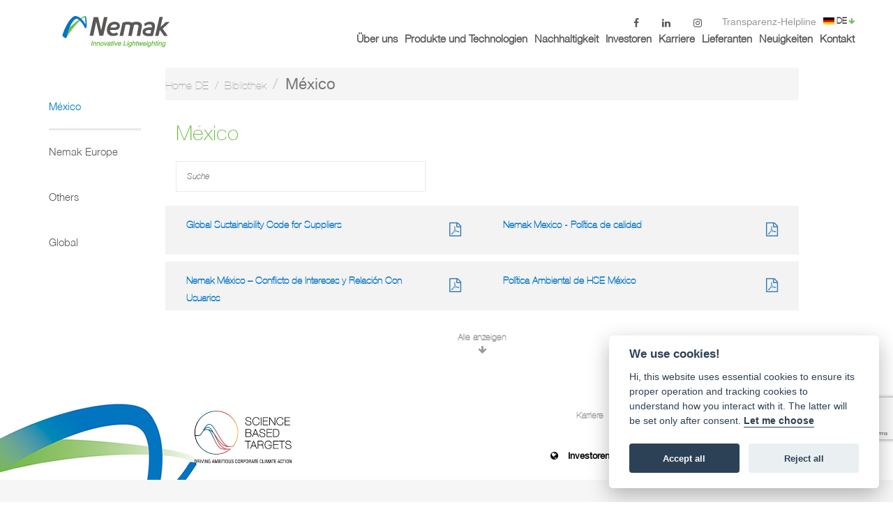

--- FILE ---
content_type: text/html; charset=utf-8
request_url: https://nemak.com/de/bibliothek/?sc=0
body_size: 8013
content:

<!DOCTYPE html>
<html>
<head>
    <meta charset="utf-8">
    <meta name="viewport" content="width=device-width, initial-scale=1">
    <meta http-equiv="X-UA-Compatible" content="IE=edge">
    <meta name="google-site-verification"
          content="00WFIG59XQkZGm0kIyWpDNwl5nBFSc3fLyk4XHJRHPk" />
<meta name="facebook-domain-verification" content="cr19xpgw2yicxapphfjarl9j9fjci6" />
<meta name="baidu-site-verification" content="codeva-3Q14hfQxsA" />
<meta name="360-site-verification" content="abfada8a85bebaecee090603654c2d2c" />
<meta name="sogou_site_verification" content="ITxxSEHwCd" />

    <title>Nemak</title>
    <link rel="icon" type="image/ico" href="/images/logoicong.ico" />

    <script src="https://npmcdn.com/tether@1.2.4/dist/js/tether.min.js"></script>
    <link href="/css/bootstrap_3_4_1.min.css" rel="stylesheet">
    <link href="/css/headerfooter.css" rel="stylesheet">
    <link href="/css/headerfooter320.css" rel="stylesheet">
    <!--<link href="/css/grayscale.min.css" rel="stylesheet">-->
    <link href="/css/DataTables/datatables.min.css" rel="stylesheet" />
	<link href="/css/cookieconsent/cookieconsent.css" rel="stylesheet">
    <link href="/css/jquery.fs.boxer.css" rel="stylesheet">
    <!--<link href="/css/bootstyle.css" rel="stylesheet">-->

    <script src="/scripts/jquery.min.js"></script>
    <script src="/scripts/bootstrap_3_4_1.min.js"></script>
    <script type="text/javascript" src="/scripts/jquery.smartmenus.js"></script>
    <script type="text/javascript" src="/scripts/jquery.smartmenus.bootstrap.js"></script>
    <script src="/scripts/jquery.easing.min.js"></script>
    <!--<script src="/scripts/grayscale.min.js"></script>-->
    <script src="/scripts/headerFooter.js"></script>
   
    <script type='text/javascript' src='/scripts/jquery.fs.boxer.min.js'></script>
 <script src="/scripts/js.cookie.min.js"></script>


    <!-- HTML5 shim and Respond.js IE8 support of HTML5 elements and media queries -->
    <!--[if lt IE 9]>
      <script src="https://oss.maxcdn.com/libs/html5shiv/3.7.0/html5shiv.js"></script>
      <script src="https://oss.maxcdn.com/libs/respond.js/1.3.0/respond.min.js"></script>
    <![endif]-->
    <!-- javascript -->
    <!--<script src="/scripts/jquery.min.js"></script>--->

    <script type='text/javascript' src="/scripts/owl.carousel.js"></script>

    <script>
        $(document).ready(function () {
            var sideslider = $('[data-toggle=collapse-side]');
            var sel = sideslider.attr('data-target');
            var sel2 = sideslider.attr('data-target-2');
            sideslider.click(function (event) {
                $(sel).toggleClass('in');
                $(sel2).toggleClass('out');
            });
            
        });




    </script>



    <script>
        // Set to the same value as the web property used on the site
        var gaProperty = 'UA-60876602-1';

        // Disable tracking if the opt-out cookie exists.
        var disableStr = 'ga-disable-' + gaProperty;
        if (document.cookie.indexOf(disableStr + '=true') > -1) {
            window[disableStr] = true;
        }



        $("#gaOptout").click(function () {
            alert("Handler for .click() called.");
        });

      
    </script>

    <!-- Global site tag (gtag.js) - Google Analytics -->
    <script type="text/plain" data-cookiecategory="analytics" async src="https://www.googletagmanager.com/gtag/js?id=UA-60876602-1"></script>
    <script type="text/plain" data-cookiecategory="analytics">
        window.dataLayer = window.dataLayer || [];
        function gtag() { dataLayer.push(arguments); }
        gtag('js', new Date());
        gtag('config', 'UA-60876602-1');
    </script>



</head>


<body>
  
  <script defer src="/scripts/cookieconsent/cookieconsent.js"></script>
		<script defer src="/scripts/cookieconsent/cookieconsent-init.js"></script>   
    
  <div id="myNav" class="overlay">
  <i class="fa fa-times closebtn" aria-hidden="true"></i>
  <div class="overlay-content">
   		<div id="textTitulo" class="row"></div>
	  <div id="textDescripcion"  class="row"></div>
  </div>
  </div>
  
   <div id="overlayGaleria" class="overlay overlayImaCarrousel" >
                      <i class="fa fa-times closebtn closebtnIma" aria-hidden="true"></i>
                      <div id="overlay-content-Galeria" class="overlay-content-Galeria">
                     
                      </div>
    </div>    
      
  
    <nav class="navbar navbar-custom" role="navigation" id="menuSup">
        <div class="container">
			
			<div class="row navMenuCc">
				<div class="col-xs-12 col-lg-2 navbarMenu">
                <div class="navbar-header">
                    <button data-toggle="collapse-side" data-target=".side-collapse" data-target-2=".side-collapse-container" type="button" class="navbar-toggle pull-right">
                        <i class="fa fa-bars barsmovil"></i>
                    </button>
                        <div class="navbar-brand" id="logoText">
                            <a href="/">
                                <a href="/de/" class="menuLogo">
                                    <img src="/media/1059/logo-nemak-color-190x55.png" class="logo" id="logo2Home" />
                                </a>
                            </a>
                        </div>

                </div>
            </div>
				<div class="col-xs-6  col-lg-10 menuPrincipal">
				 <!-- Collect the nav links, forms, and other content for toggling -->
                    <div class="navbar-default side-collapse barraNav in" id="menuMain1">
                        <button data-toggle="collapse-side" data-target=".side-collapse" data-target-2=".side-collapse-container" type="button" class="hidden-lg">
                                    <i class="fa fa-times closeMenuInicualMovil" aria-hidden="true"></i>
                                </button>
                        <div class="row pull-right">
                            
                                
                           
                          
                            <div class="hidden-xs txt-menu">
                            <div class="itemMenuSuperior redsocial">
			<a href="https://www.facebook.com/NemakGlobal" class="social-icon" target="_blank"><i class="fa fa-facebook"></i></a>
		</div>
       <div class="itemMenuSuperior redsocial">
			<a href="https://www.linkedin.com/company/18458?trk=vsrp_companies_res_name&amp;trkInfo=VSRPsearchId%3A760423311426019557184%2CVSRPtargetId%3A18458%2CVSRPcmpt%3Aprimary" class="social-icon" target="_blank"><i class="fa fa-linkedin"></i></a>
		</div>
       <div class="itemMenuSuperior redsocial">
			<a href="https://www.instagram.com/nemakglobal/" class="social-icon" target="_blank"><i class="fa fa-instagram"></i></a>
		</div>
                            </div>
                                <div class="hidden-xs txt-menu">
                                <a class="Thelp" href='https://secure.ethicspoint.com/domain/media/en/gui/97874/index.html' >Transparenz-Helpline</a>
                                </div>

  <div class="idioma">

								<img src="/images/de.png" style="width:16px;height:10px;" alt="" id='bandera' class="banderaP" />
								<span>DE</span>
                                <i id="arrowIdioma" class="fa fa-arrow-down"></i>
                                
                                <div class="drop">
                                    <a href="/en"><img style="width:16px;height:10px;" src="/images/eu.png" alt="" /> English</a>
                                    
                                    <a href="/zh"><img style="width:16px;height:10px;" src="/images/zh.png" alt="" /> Chinese</a>
                                    <a href="/pt"><img style="width:16px;height:10px;" src="/images/pt.png" alt="" /> Portuguese</a>
                                    <a href="/de"><img style="width:16px;height:10px;" src="/images/de.png" alt="" /> German</a>
                                    <a href="/pl"><img style="width:16px;height:10px;" src="/images/polonia.png" alt="" /> Polish</a>
                                    <a href="/sk"><img style="width:16px;height:10px;" src="/images/eslovaquia.png" alt="" /> Slovak</a>
                                    <a href="/hu"><img style="width:16px;height:10px;" src="/images/Hungary.png" alt="" /> Hungary</a>
                                     <a href="/es"><img style="width:16px;height:10px;" src="/images/Spain.png" alt="" /> Spanish</a>
                                      <a href="/cs"><img style="width:16px;height:10px;" src="/images/Czech_Republic.png" alt="" /> Czech</a>
                                       <a href="/tr"><img style="width:16px;height:10px;" src="/images/Turkey.png" alt="" />Turkish</a>

                                </div>
                                
                            </div>
                        </div>
                        <div class="row pull-right">
                            
                            <div class="txt-menu" >
						<a href="/de/&#252;ber-uns/" class="linkMenu" id="mp_&#220;ber_uns"  >
							&#220;ber uns
						</a>
						</div>
						<div class="txt-menu" >
						<a href="/de/produkte-und-technologien/" class="linkMenu" id="mp_Produkte_und_Technologien"  >
							Produkte und Technologien
						</a>
						</div>
						<div class="txt-menu" >
						<a href="/de/nachhaltigkeit/" class="linkMenu" id="mp_Nachhaltigkeit"  >
							Nachhaltigkeit
						</a>
						</div>
						<div class="txt-menu" >
						<a href="https://investors.nemak.com/" class="linkMenu" id="mp_Investoren" target=&#39;_blank&#39; >
							Investoren
						</a>
						</div>
						<div class="txt-menu" >
						<a href="/de/karriere/" class="linkMenu" id="mp_Karriere"  >
							Karriere
						</a>
						</div>
						<div class="txt-menu" >
						<a href="/de/lieferanten/" class="linkMenu" id="mp_Lieferanten"  >
							Lieferanten
						</a>
						</div>
						<div class="txt-menu" >
						<a href="/de/neuigkeiten/" class="linkMenu" id="mp_Neuigkeiten"  >
							Neuigkeiten
						</a>
						</div>
						<div class="txt-menu" >
						<a href="/de/kontakt/" class="linkMenu" id="mp_Kontakt"  >
							Kontakt
						</a>
						</div>
                            
                        </div>
                        <div class="row hidden-lg">
                            <div class="col-xs-12 section2Menu ">
                                <div class="txtMenuSecundario">
							<a href="/de/karriere/">
								Karriere
							</a>
						</div>	
<div class="txtMenuSecundario">
							<a href="/de/bibliothek/">
								Bibliothek
							</a>
						</div>	
<div class="txtMenuSecundario">
							<a href="/de/datenschutzerklaerung/">
								Datenschutzerkl&#228;rung
							</a>
						</div>	
						<div class="txtMenuSecundario">
							<a href="#Impressum" class="onlyText" data-node="7745">
								Impressum
							</a>
						</div>
                                <div class="links2">
							<i class="fa fa-globe imgMM2" aria-hidden="true"></i>
							<a href="https://investors.nemak.com/" target = "_blank">
								Investoren
							</a>							
						</div>
<div class="links2">
							<i class="fa fa-bullhorn imgMM2" aria-hidden="true"></i>
							<a href="https://secure.ethicspoint.com/domain/media/en/gui/97874/index.html" target = "_blank">
								Transparenz-Helpline
							</a>							
						</div>
                                <div class="links2">
                                    <a href="https://www.facebook.com/NemakGlobal" class="social-icon" target="_blank"> <i class="fa fa-facebook"></i></a>
		<a href="https://www.linkedin.com/company/18458?trk=vsrp_companies_res_name&amp;trkInfo=VSRPsearchId%3A760423311426019557184%2CVSRPtargetId%3A18458%2CVSRPcmpt%3Aprimary" class="social-icon" target="_blank"> <i class="fa fa-linkedin"></i></a>
		<a href="https://www.instagram.com/nemakglobal/" class="social-icon" target="_blank"> <i class="fa fa-instagram"></i></a>
                                </div>
                            </div>
                        </div>
                    </div>
					 <!-- /.navbar-collapse -->
				</div>
			</div>
        </div>
        <!-- /.container -->
    </nav>
	<!-- content-->
  <input type="hidden" id="lenguaje" name="lenguaje" value="de" />
 <input type="hidden" id="region" name="region" value="de-DE" />
	

    <link href="/css/interiores.css" rel="stylesheet">
    <link href="/css/interiores320.css" rel="stylesheet">

    <link href="/css/about.css" rel="stylesheet">
    <link href="/css/about320.css" rel="stylesheet">
    <link href="/css/slick-awards.css" rel="stylesheet">
    <link href="/css/slick-theme-awards.css" rel="stylesheet">
    <link rel="stylesheet" href="/css/owl.carousel.min.css">
    <link rel="stylesheet" href="/css/owl.theme.default.min.css">
    <link href="/css/carrousel.css" rel="stylesheet">
    <script src="/scripts/Interiores.js"></script>
    <script src="/scripts/jquery.scrollTo.js"></script>
    <script src="/scripts/slick.min.js"></script>
    <script src="/scripts/MicrosoftAjax.js" type="text/javascript"></script>
    <script src="/scripts/MicrosoftMvcAjax.js" type="text/javascript"></script>
    <script src="/scripts/jquery.unobtrusive-ajax.min.js" type="text/javascript"></script>
    <script src="/scripts/Library.js"></script>
    <script src="/scripts/about.js"></script>
    <script src="/scripts/ManagementTeam.js"></script>
    <script src="/scripts/awards.js"></script>
    <script src="/scripts/oursites.js"></script>
    <script src="/scripts/boardofdirectors.js"></script>
    <script src="/scripts/path.js"></script>
    <script src="/scripts/path_Audi.js"></script>
    <script src="/scripts/careers.js"></script>
    <script src="/scripts/sustainability.js"></script>
    <script src="/scripts/carrousel.js"></script>
    <script src="/scripts/Suppliers.js"></script>
    <script src="/scripts/jquery.validate.min.js"></script>
    <script src="/scripts/jquery.validate.aditional.methods.js"></script>
 <script src="https://www.google.com/recaptcha/api.js?render=6Lcv00scAAAAAEp8seaKQxDVf6JJIwDIcTN23eLT"></script>


       
            <div class="container body-interiores">
                <section id="ContS" class="content-section">
                    <div class="row Section">
                        <div class="col-xs-3 col-lg-3 menuLeft">
                            <div class="dropdown ContBtnSubmenu">
	<button class="btn btn-default dropdown-toggle" type="button" id="btnSubmenu" data-toggle="dropdown" aria-haspopup="true" aria-expanded="true">
    <span id="txtSubMenu0">Título del botón</span> <span class="caret arrowSubmenu"></span>
  </button>
<ul class="dropdown-menu" aria-labelledby="dropdownMenu1" id="DropSubMenu" role="menu">
		<li>
			<div class="subMenu" id="M&#233;xico">
					        <a class="botonMenu MenuClose" href="/umbracosso/Surface/getPartialView/getView?name=sectionLibrary&amp;NodeId=7682&amp;culture=de-DE" onclick="Sys.Mvc.AsyncHyperlink.handleClick(this, new Sys.UI.DomEvent(event), { insertionMode: Sys.Mvc.InsertionMode.replace, httpMethod: 'GET', updateTargetId: 'divUpdate', onSuccess: Function.createDelegate(this, ( function() { Ok_link(this.text,'sectionLibrary'); } )) });">M&#233;xico</a>
			</div>	
		</li>
		<li>
			<div class="subMenu" id="Nemak_Europe">
					        <a class="botonMenu MenuClose" href="/umbracosso/Surface/getPartialView/getView?name=sectionLibrary&amp;NodeId=7695&amp;culture=de-DE" onclick="Sys.Mvc.AsyncHyperlink.handleClick(this, new Sys.UI.DomEvent(event), { insertionMode: Sys.Mvc.InsertionMode.replace, httpMethod: 'GET', updateTargetId: 'divUpdate', onSuccess: Function.createDelegate(this, ( function() { Ok_link(this.text,'sectionLibrary'); } )) });">Nemak Europe</a>
			</div>	
		</li>
		<li>
			<div class="subMenu" id="Others">
					        <a class="botonMenu MenuClose" href="/umbracosso/Surface/getPartialView/getView?name=sectionLibrary&amp;NodeId=7731&amp;culture=de-DE" onclick="Sys.Mvc.AsyncHyperlink.handleClick(this, new Sys.UI.DomEvent(event), { insertionMode: Sys.Mvc.InsertionMode.replace, httpMethod: 'GET', updateTargetId: 'divUpdate', onSuccess: Function.createDelegate(this, ( function() { Ok_link(this.text,'sectionLibrary'); } )) });">Others</a>
			</div>	
		</li>
		<li>
			<div class="subMenu" id="Global">
					        <a class="botonMenu MenuClose" href="/umbracosso/Surface/getPartialView/getView?name=sectionLibrary&amp;NodeId=10167&amp;culture=de-DE" onclick="Sys.Mvc.AsyncHyperlink.handleClick(this, new Sys.UI.DomEvent(event), { insertionMode: Sys.Mvc.InsertionMode.replace, httpMethod: 'GET', updateTargetId: 'divUpdate', onSuccess: Function.createDelegate(this, ( function() { Ok_link(this.text,'sectionLibrary'); } )) });">Global</a>
			</div>	
		</li>

</ul>
	</div>
                        </div>
                        <div class="col-xs-9 col-lg-9 ContRees">
                            <div id="divUpdate">
<div class="row indicadores">
				



    <ul class="breadcrumb">
        
				<li><a href="/de/">Home-DE</a> 
				
				</li>
				<li><a href="/de/bibliothek/">Bibliothek</a> 
				
				</li>

        
        <li class="active">M&#233;xico</li>
    </ul>

	</div>	
<link href="/css/Library.css" rel="stylesheet">
<link href="/css/Library320.css" rel="stylesheet">

		<div class="titulo">
			
			M&#233;xico
		</div>
			<input type="text" id="myInput" class="Combo" onkeyup="myFunction()" placeholder='Suche
'>
		<div class="row">
			<ul id="myList">
					<li>
						<div class="col-xs-12 col-lg-6 ">
							<div class="row Contenedor">
								<div class="col-xs-10 col-lg-10 txtAzul">
									Global Sustainability Code for Suppliers
								</div>
								<div class="col-xs-2 col-lg-2">
									<a href="/media/2347/nemak-business-code-for-suppliers-v40-public.pdf" target="_blank">
										<i class="fa fa-file-pdf-o imgPDF " aria-hidden="true"></i>
									</a>
								</div>
							</div>
						</div>	
					</li>
					<li>
						<div class="col-xs-12 col-lg-6 ">
							<div class="row Contenedor">
								<div class="col-xs-10 col-lg-10 txtAzul">
									Nemak Mexico - Pol&#237;tica de calidad
								</div>
								<div class="col-xs-2 col-lg-2">
									<a href="/media/1665/politica-de-calidad-nemak.pdf" target="_blank">
										<i class="fa fa-file-pdf-o imgPDF " aria-hidden="true"></i>
									</a>
								</div>
							</div>
						</div>	
					</li>
					<li>
						<div class="col-xs-12 col-lg-6 ">
							<div class="row Contenedor">
								<div class="col-xs-10 col-lg-10 txtAzul">
									Nemak M&#233;xico – Conflicto de Intereses y Relaci&#243;n Con Usuarios
								</div>
								<div class="col-xs-2 col-lg-2">
									<a href="/media/1267/nemak-mexico-conflicto-de-intereses-y-relacion-con-usuarios.pdf" target="_blank">
										<i class="fa fa-file-pdf-o imgPDF " aria-hidden="true"></i>
									</a>
								</div>
							</div>
						</div>	
					</li>
					<li>
						<div class="col-xs-12 col-lg-6 ">
							<div class="row Contenedor">
								<div class="col-xs-10 col-lg-10 txtAzul">
									Pol&#237;tica Ambiental de HSE M&#233;xico
								</div>
								<div class="col-xs-2 col-lg-2">
									<a href="/media/1606/ms-form-52-pol&#237;tica-ambiental-rev-4.pdf" target="_blank">
										<i class="fa fa-file-pdf-o imgPDF " aria-hidden="true"></i>
									</a>
								</div>
							</div>
						</div>	
					</li>
					<li>
						<div class="col-xs-12 col-lg-6 ">
							<div class="row Contenedor">
								<div class="col-xs-10 col-lg-10 txtAzul">
									C&#243;digo de Sustentabilidad para proveedores
								</div>
								<div class="col-xs-2 col-lg-2">
									<a href="/media/1260/nemak-codigo-de-sustentabilidad-para-proveedores.pdf" target="_blank">
										<i class="fa fa-file-pdf-o imgPDF " aria-hidden="true"></i>
									</a>
								</div>
							</div>
						</div>	
					</li>
					<li>
						<div class="col-xs-12 col-lg-6 ">
							<div class="row Contenedor">
								<div class="col-xs-10 col-lg-10 txtAzul">
									Code of Conduct
								</div>
								<div class="col-xs-2 col-lg-2">
									<a href="/media/2592/code-of-conduct-en-pdf.pdf" target="_blank">
										<i class="fa fa-file-pdf-o imgPDF " aria-hidden="true"></i>
									</a>
								</div>
							</div>
						</div>	
					</li>
					<li>
						<div class="col-xs-12 col-lg-6 ">
							<div class="row Contenedor">
								<div class="col-xs-10 col-lg-10 txtAzul">
									Nemak Mexico - Pol&#237;tica de calidad ENG
								</div>
								<div class="col-xs-2 col-lg-2">
									<a href="/media/1598/pol&#237;tica-de-calidad_eng_vf.pdf" target="_blank">
										<i class="fa fa-file-pdf-o imgPDF " aria-hidden="true"></i>
									</a>
								</div>
							</div>
						</div>	
					</li>
					<li>
						<div class="col-xs-12 col-lg-6 ">
							<div class="row Contenedor">
								<div class="col-xs-10 col-lg-10 txtAzul">
									Code of Conduct Spanish
								</div>
								<div class="col-xs-2 col-lg-2">
									<a href="/media/2593/code-of-conduct-es-pdf.pdf" target="_blank">
										<i class="fa fa-file-pdf-o imgPDF " aria-hidden="true"></i>
									</a>
								</div>
							</div>
						</div>	
					</li>
		</ul>
		</div>
		<div class="txtShowAll divFlecha">							
			<div>
				Alle anzeigen 

			</div>
			<div>
				<i class="fa fa-arrow-down" aria-hidden="true"></i>
			</div>
		</div>	
		<div class="txtHide divFlecha">
			<div>Verstecken
</div>
			<div><i class="fa fa-arrow-up" aria-hidden="true"></i></div>		
		</div>	
                                            <div class="hidden" id="titleDef">M&#233;xico</div>

                            </div>
                        </div>
                </section>

            </div>
        

    

	</div>
<!--content-->
	<div id="backgroundWhite">
		<div class="container">
              <div class="col-lg-offset-2 col-xs-offset-9 col-xs-3 col-lg-2">
                <img class="img-responsive imgMember" src="/media/2127/121917_-science-based-targets-2018.png" />
            </div>
			<div class="col-xs-8 col-lg-8 ocultar">
				<div class="row menu_middle">
					<div class="txtMenuSecundario">
							<a href="/de/karriere/">
								Karriere
							</a>
						</div>	
<div class="txtMenuSecundario">
							<a href="/de/bibliothek/">
								Bibliothek
							</a>
						</div>	
<div class="txtMenuSecundario">
							<a href="/de/datenschutzerklaerung/">
								Datenschutzerkl&#228;rung
							</a>
						</div>	
						<div class="txtMenuSecundario">
							<a href="#Impressum" class="onlyText" data-node="7745">
								Impressum
							</a>
						</div>					
				</div>
				<div class="row menu_middle2">
					<div class="links2">
							<i class="fa fa-globe imgMM2" aria-hidden="true"></i>
							<a href="https://investors.nemak.com/" target = "_blank">
								Investoren
							</a>							
						</div>
<div class="links2">
							<i class="fa fa-bullhorn imgMM2" aria-hidden="true"></i>
							<a href="https://secure.ethicspoint.com/domain/media/en/gui/97874/index.html" target = "_blank">
								Transparenz-Helpline
							</a>							
						</div>
					<div class="links2">
						<a href="https://www.facebook.com/NemakGlobal" class="social-icon" target="_blank"> <i class="fa fa-facebook"></i></a>
		<a href="https://www.linkedin.com/company/18458?trk=vsrp_companies_res_name&amp;trkInfo=VSRPsearchId%3A760423311426019557184%2CVSRPtargetId%3A18458%2CVSRPcmpt%3Aprimary" class="social-icon" target="_blank"> <i class="fa fa-linkedin"></i></a>
		<a href="https://www.instagram.com/nemakglobal/" class="social-icon" target="_blank"> <i class="fa fa-instagram"></i></a>
					</div>
				</div>
			</div>
		</div>
	</div>
	<div id="backgroundGray">
		<div class="container">
			<div class="row">
				<div class="col-xs-12 col-lg-2 ocultar">
					
					
						<a href="/de/&#252;ber-uns/"><div class="titleMenuFoo">&#220;ber uns</div></a>
						<ul class="Lista_menu_foot">
<a href="/de/&#252;ber-uns/?idN=7271#PhilosophievonNemak"><li>Philosophie von Nemak</li></a>
<a href="/de/&#252;ber-uns/?idN=7430#Gesch&#228;ftsleitung"><li>Gesch&#228;ftsleitung</li></a>
<a href="/de/&#252;ber-uns/?idN=9421#Vorstand"><li>Vorstand</li></a>
						</ul>
					
				</div>

				<div class="col-xs-12 col-lg-2 ocultar">
					
						<a href="/de/produkte-und-technologien/"><div class="titleMenuFoo">Produkte und Technologien</div></a>
						<ul class="Lista_menu_foot">
<a href="/de/produkte-und-technologien/?idN=8683#Produktportfolio"><li>Produktportfolio</li></a>
<a href="/de/produkte-und-technologien/?idN=8705#Produktentwicklung"><li>Produktentwicklung</li></a>
<a href="/de/produkte-und-technologien/?idN=8685#ForschungundEntwicklung"><li>Forschung und Entwicklung</li></a>
<a href="/de/produkte-und-technologien/?idN=8692#Technologien"><li>Technologien</li></a>
<a href="/de/produkte-und-technologien/?idN=9245#Kontaktiereuns"><li>Kontaktiere uns</li></a>
						</ul>
				
					
				</div>
					
				<div class="col-xs-12 col-lg-2 ocultar">
					
						
						<a href="/de/news-details/"><div class="titleMenuFoo">News details</div></a>
						<ul class="Lista_menu_foot">
									<a href="/media/2624/2023-2t23-en.pdf" target="_blank" ><li>Nemak reports EBITDA of US$153 M in 2Q23</li></a>
									<a href="/media/1908/pr_nemak-spin-off_eng.pdf" target="_blank" ><li>ALFA shareholders approved proposal to spin off Nemak</li></a>
									<a href="/media/1773/nemak_pr_1q20-eng.pdf" target="_blank" ><li>Nemak reports Q1&#39;2020 results</li></a>
						</ul>
					
				</div>
				<div class="col-xs-12 col-lg-4">
					<div class="titleMenuFoo">Kontakt</div>
					
					<div class="row">
						<div class="col-xs-12 col-lg-6">
							<div id='Fitem-1' class='contactItem'>
								<i id="btnUp" class="fa fa-angle-up flechaUp"></i>
								<i id="imgVerRecetas1" class="fa fa-angle-down flechaDown"></i>
								<div class="nameContItem">Medienanfragen:</div>
							</div>
							<div id='FNoticia1' class='PanelMenuFooter'>
								<ul class="liContact">
									
									<li><img src="/images/pin.png" class="iconsCont"/>Libramiento Arco Vial Km 3.8,Garc&#237;a N.L., 66017, M&#233;xico</li>
									<li><img src="/images/phoneG.png" class="iconsCont"/>+52 (81) 8748 5200</li>
									<li><img src="/images/email.png" class="iconsCont"/><a href='mailto:inquiries@nemak.com'>inquiries@nemak.com</a></li>
								</ul>
							</div>
						</div>
						<div class="col-xs-12 col-lg-6">
							<div id='Fitem-2' class='contactItem'>
								<i id="btnUp" class="fa fa-angle-up flechaUp"></i>
								<i id="imgVerRecetas1" class="fa fa-angle-down flechaDown"></i>
								<div class="nameContItem">Anlegerbeziehungen:</div>
							</div>
								
							<div id='FNoticia2' class='PanelMenuFooter'>
								<ul class="liContact">
									
									<li><img src="/images/pin.png" class="iconsCont"/>Libramiento Arco Vial Km 3.8,Garc&#237;a N.L., 66017, M&#233;xico</li>
									<li><img src="/images/phoneG.png" class="iconsCont"/>+52 (81) 8748 5107</li>
									<li><img src="/images/email.png" class="iconsCont"/><a href='mailto:investor@nemak.com'>investor@nemak.com</a></li>
								</ul>
							</div>
						</div>

					</div>
				</div>
			</div>
				
			

		</div>
	</div>
	<div id="footerFinal">
		<div class="container">
			<div class="col-xs-12 col-md-12">Alle Inhalte &#169; 2014, Nemak. Alle Rechte vorbehalten</div>
		</div>
	</div>
	
	<!--<div class="fabs">
    <div class="chat">
      <div class="chat_header">
        <div class="chat_option">
        <div class="header_img">
            <img style="width: 35px; height: 35px; margin-top: 3px;"  src="/media/2387/logo-small-background.png"/>

          </div>
          <span id="chat_header">Nemak Virtual Assistant &nbsp;&nbsp; </span>
        </div>
      </div>
     <div id="chat_converse" class="chat_converse"></div>
   </div>
      <a id="prime" class="fab"><i class="prime zmdi zmdi-comment-outline"></i></a>
  </div>
	









    

	
</body>


</html>






--- FILE ---
content_type: text/html; charset=utf-8
request_url: https://www.google.com/recaptcha/api2/anchor?ar=1&k=6Lcv00scAAAAAEp8seaKQxDVf6JJIwDIcTN23eLT&co=aHR0cHM6Ly9uZW1hay5jb206NDQz&hl=en&v=PoyoqOPhxBO7pBk68S4YbpHZ&size=invisible&anchor-ms=20000&execute-ms=30000&cb=fl18rbb2kbdh
body_size: 48621
content:
<!DOCTYPE HTML><html dir="ltr" lang="en"><head><meta http-equiv="Content-Type" content="text/html; charset=UTF-8">
<meta http-equiv="X-UA-Compatible" content="IE=edge">
<title>reCAPTCHA</title>
<style type="text/css">
/* cyrillic-ext */
@font-face {
  font-family: 'Roboto';
  font-style: normal;
  font-weight: 400;
  font-stretch: 100%;
  src: url(//fonts.gstatic.com/s/roboto/v48/KFO7CnqEu92Fr1ME7kSn66aGLdTylUAMa3GUBHMdazTgWw.woff2) format('woff2');
  unicode-range: U+0460-052F, U+1C80-1C8A, U+20B4, U+2DE0-2DFF, U+A640-A69F, U+FE2E-FE2F;
}
/* cyrillic */
@font-face {
  font-family: 'Roboto';
  font-style: normal;
  font-weight: 400;
  font-stretch: 100%;
  src: url(//fonts.gstatic.com/s/roboto/v48/KFO7CnqEu92Fr1ME7kSn66aGLdTylUAMa3iUBHMdazTgWw.woff2) format('woff2');
  unicode-range: U+0301, U+0400-045F, U+0490-0491, U+04B0-04B1, U+2116;
}
/* greek-ext */
@font-face {
  font-family: 'Roboto';
  font-style: normal;
  font-weight: 400;
  font-stretch: 100%;
  src: url(//fonts.gstatic.com/s/roboto/v48/KFO7CnqEu92Fr1ME7kSn66aGLdTylUAMa3CUBHMdazTgWw.woff2) format('woff2');
  unicode-range: U+1F00-1FFF;
}
/* greek */
@font-face {
  font-family: 'Roboto';
  font-style: normal;
  font-weight: 400;
  font-stretch: 100%;
  src: url(//fonts.gstatic.com/s/roboto/v48/KFO7CnqEu92Fr1ME7kSn66aGLdTylUAMa3-UBHMdazTgWw.woff2) format('woff2');
  unicode-range: U+0370-0377, U+037A-037F, U+0384-038A, U+038C, U+038E-03A1, U+03A3-03FF;
}
/* math */
@font-face {
  font-family: 'Roboto';
  font-style: normal;
  font-weight: 400;
  font-stretch: 100%;
  src: url(//fonts.gstatic.com/s/roboto/v48/KFO7CnqEu92Fr1ME7kSn66aGLdTylUAMawCUBHMdazTgWw.woff2) format('woff2');
  unicode-range: U+0302-0303, U+0305, U+0307-0308, U+0310, U+0312, U+0315, U+031A, U+0326-0327, U+032C, U+032F-0330, U+0332-0333, U+0338, U+033A, U+0346, U+034D, U+0391-03A1, U+03A3-03A9, U+03B1-03C9, U+03D1, U+03D5-03D6, U+03F0-03F1, U+03F4-03F5, U+2016-2017, U+2034-2038, U+203C, U+2040, U+2043, U+2047, U+2050, U+2057, U+205F, U+2070-2071, U+2074-208E, U+2090-209C, U+20D0-20DC, U+20E1, U+20E5-20EF, U+2100-2112, U+2114-2115, U+2117-2121, U+2123-214F, U+2190, U+2192, U+2194-21AE, U+21B0-21E5, U+21F1-21F2, U+21F4-2211, U+2213-2214, U+2216-22FF, U+2308-230B, U+2310, U+2319, U+231C-2321, U+2336-237A, U+237C, U+2395, U+239B-23B7, U+23D0, U+23DC-23E1, U+2474-2475, U+25AF, U+25B3, U+25B7, U+25BD, U+25C1, U+25CA, U+25CC, U+25FB, U+266D-266F, U+27C0-27FF, U+2900-2AFF, U+2B0E-2B11, U+2B30-2B4C, U+2BFE, U+3030, U+FF5B, U+FF5D, U+1D400-1D7FF, U+1EE00-1EEFF;
}
/* symbols */
@font-face {
  font-family: 'Roboto';
  font-style: normal;
  font-weight: 400;
  font-stretch: 100%;
  src: url(//fonts.gstatic.com/s/roboto/v48/KFO7CnqEu92Fr1ME7kSn66aGLdTylUAMaxKUBHMdazTgWw.woff2) format('woff2');
  unicode-range: U+0001-000C, U+000E-001F, U+007F-009F, U+20DD-20E0, U+20E2-20E4, U+2150-218F, U+2190, U+2192, U+2194-2199, U+21AF, U+21E6-21F0, U+21F3, U+2218-2219, U+2299, U+22C4-22C6, U+2300-243F, U+2440-244A, U+2460-24FF, U+25A0-27BF, U+2800-28FF, U+2921-2922, U+2981, U+29BF, U+29EB, U+2B00-2BFF, U+4DC0-4DFF, U+FFF9-FFFB, U+10140-1018E, U+10190-1019C, U+101A0, U+101D0-101FD, U+102E0-102FB, U+10E60-10E7E, U+1D2C0-1D2D3, U+1D2E0-1D37F, U+1F000-1F0FF, U+1F100-1F1AD, U+1F1E6-1F1FF, U+1F30D-1F30F, U+1F315, U+1F31C, U+1F31E, U+1F320-1F32C, U+1F336, U+1F378, U+1F37D, U+1F382, U+1F393-1F39F, U+1F3A7-1F3A8, U+1F3AC-1F3AF, U+1F3C2, U+1F3C4-1F3C6, U+1F3CA-1F3CE, U+1F3D4-1F3E0, U+1F3ED, U+1F3F1-1F3F3, U+1F3F5-1F3F7, U+1F408, U+1F415, U+1F41F, U+1F426, U+1F43F, U+1F441-1F442, U+1F444, U+1F446-1F449, U+1F44C-1F44E, U+1F453, U+1F46A, U+1F47D, U+1F4A3, U+1F4B0, U+1F4B3, U+1F4B9, U+1F4BB, U+1F4BF, U+1F4C8-1F4CB, U+1F4D6, U+1F4DA, U+1F4DF, U+1F4E3-1F4E6, U+1F4EA-1F4ED, U+1F4F7, U+1F4F9-1F4FB, U+1F4FD-1F4FE, U+1F503, U+1F507-1F50B, U+1F50D, U+1F512-1F513, U+1F53E-1F54A, U+1F54F-1F5FA, U+1F610, U+1F650-1F67F, U+1F687, U+1F68D, U+1F691, U+1F694, U+1F698, U+1F6AD, U+1F6B2, U+1F6B9-1F6BA, U+1F6BC, U+1F6C6-1F6CF, U+1F6D3-1F6D7, U+1F6E0-1F6EA, U+1F6F0-1F6F3, U+1F6F7-1F6FC, U+1F700-1F7FF, U+1F800-1F80B, U+1F810-1F847, U+1F850-1F859, U+1F860-1F887, U+1F890-1F8AD, U+1F8B0-1F8BB, U+1F8C0-1F8C1, U+1F900-1F90B, U+1F93B, U+1F946, U+1F984, U+1F996, U+1F9E9, U+1FA00-1FA6F, U+1FA70-1FA7C, U+1FA80-1FA89, U+1FA8F-1FAC6, U+1FACE-1FADC, U+1FADF-1FAE9, U+1FAF0-1FAF8, U+1FB00-1FBFF;
}
/* vietnamese */
@font-face {
  font-family: 'Roboto';
  font-style: normal;
  font-weight: 400;
  font-stretch: 100%;
  src: url(//fonts.gstatic.com/s/roboto/v48/KFO7CnqEu92Fr1ME7kSn66aGLdTylUAMa3OUBHMdazTgWw.woff2) format('woff2');
  unicode-range: U+0102-0103, U+0110-0111, U+0128-0129, U+0168-0169, U+01A0-01A1, U+01AF-01B0, U+0300-0301, U+0303-0304, U+0308-0309, U+0323, U+0329, U+1EA0-1EF9, U+20AB;
}
/* latin-ext */
@font-face {
  font-family: 'Roboto';
  font-style: normal;
  font-weight: 400;
  font-stretch: 100%;
  src: url(//fonts.gstatic.com/s/roboto/v48/KFO7CnqEu92Fr1ME7kSn66aGLdTylUAMa3KUBHMdazTgWw.woff2) format('woff2');
  unicode-range: U+0100-02BA, U+02BD-02C5, U+02C7-02CC, U+02CE-02D7, U+02DD-02FF, U+0304, U+0308, U+0329, U+1D00-1DBF, U+1E00-1E9F, U+1EF2-1EFF, U+2020, U+20A0-20AB, U+20AD-20C0, U+2113, U+2C60-2C7F, U+A720-A7FF;
}
/* latin */
@font-face {
  font-family: 'Roboto';
  font-style: normal;
  font-weight: 400;
  font-stretch: 100%;
  src: url(//fonts.gstatic.com/s/roboto/v48/KFO7CnqEu92Fr1ME7kSn66aGLdTylUAMa3yUBHMdazQ.woff2) format('woff2');
  unicode-range: U+0000-00FF, U+0131, U+0152-0153, U+02BB-02BC, U+02C6, U+02DA, U+02DC, U+0304, U+0308, U+0329, U+2000-206F, U+20AC, U+2122, U+2191, U+2193, U+2212, U+2215, U+FEFF, U+FFFD;
}
/* cyrillic-ext */
@font-face {
  font-family: 'Roboto';
  font-style: normal;
  font-weight: 500;
  font-stretch: 100%;
  src: url(//fonts.gstatic.com/s/roboto/v48/KFO7CnqEu92Fr1ME7kSn66aGLdTylUAMa3GUBHMdazTgWw.woff2) format('woff2');
  unicode-range: U+0460-052F, U+1C80-1C8A, U+20B4, U+2DE0-2DFF, U+A640-A69F, U+FE2E-FE2F;
}
/* cyrillic */
@font-face {
  font-family: 'Roboto';
  font-style: normal;
  font-weight: 500;
  font-stretch: 100%;
  src: url(//fonts.gstatic.com/s/roboto/v48/KFO7CnqEu92Fr1ME7kSn66aGLdTylUAMa3iUBHMdazTgWw.woff2) format('woff2');
  unicode-range: U+0301, U+0400-045F, U+0490-0491, U+04B0-04B1, U+2116;
}
/* greek-ext */
@font-face {
  font-family: 'Roboto';
  font-style: normal;
  font-weight: 500;
  font-stretch: 100%;
  src: url(//fonts.gstatic.com/s/roboto/v48/KFO7CnqEu92Fr1ME7kSn66aGLdTylUAMa3CUBHMdazTgWw.woff2) format('woff2');
  unicode-range: U+1F00-1FFF;
}
/* greek */
@font-face {
  font-family: 'Roboto';
  font-style: normal;
  font-weight: 500;
  font-stretch: 100%;
  src: url(//fonts.gstatic.com/s/roboto/v48/KFO7CnqEu92Fr1ME7kSn66aGLdTylUAMa3-UBHMdazTgWw.woff2) format('woff2');
  unicode-range: U+0370-0377, U+037A-037F, U+0384-038A, U+038C, U+038E-03A1, U+03A3-03FF;
}
/* math */
@font-face {
  font-family: 'Roboto';
  font-style: normal;
  font-weight: 500;
  font-stretch: 100%;
  src: url(//fonts.gstatic.com/s/roboto/v48/KFO7CnqEu92Fr1ME7kSn66aGLdTylUAMawCUBHMdazTgWw.woff2) format('woff2');
  unicode-range: U+0302-0303, U+0305, U+0307-0308, U+0310, U+0312, U+0315, U+031A, U+0326-0327, U+032C, U+032F-0330, U+0332-0333, U+0338, U+033A, U+0346, U+034D, U+0391-03A1, U+03A3-03A9, U+03B1-03C9, U+03D1, U+03D5-03D6, U+03F0-03F1, U+03F4-03F5, U+2016-2017, U+2034-2038, U+203C, U+2040, U+2043, U+2047, U+2050, U+2057, U+205F, U+2070-2071, U+2074-208E, U+2090-209C, U+20D0-20DC, U+20E1, U+20E5-20EF, U+2100-2112, U+2114-2115, U+2117-2121, U+2123-214F, U+2190, U+2192, U+2194-21AE, U+21B0-21E5, U+21F1-21F2, U+21F4-2211, U+2213-2214, U+2216-22FF, U+2308-230B, U+2310, U+2319, U+231C-2321, U+2336-237A, U+237C, U+2395, U+239B-23B7, U+23D0, U+23DC-23E1, U+2474-2475, U+25AF, U+25B3, U+25B7, U+25BD, U+25C1, U+25CA, U+25CC, U+25FB, U+266D-266F, U+27C0-27FF, U+2900-2AFF, U+2B0E-2B11, U+2B30-2B4C, U+2BFE, U+3030, U+FF5B, U+FF5D, U+1D400-1D7FF, U+1EE00-1EEFF;
}
/* symbols */
@font-face {
  font-family: 'Roboto';
  font-style: normal;
  font-weight: 500;
  font-stretch: 100%;
  src: url(//fonts.gstatic.com/s/roboto/v48/KFO7CnqEu92Fr1ME7kSn66aGLdTylUAMaxKUBHMdazTgWw.woff2) format('woff2');
  unicode-range: U+0001-000C, U+000E-001F, U+007F-009F, U+20DD-20E0, U+20E2-20E4, U+2150-218F, U+2190, U+2192, U+2194-2199, U+21AF, U+21E6-21F0, U+21F3, U+2218-2219, U+2299, U+22C4-22C6, U+2300-243F, U+2440-244A, U+2460-24FF, U+25A0-27BF, U+2800-28FF, U+2921-2922, U+2981, U+29BF, U+29EB, U+2B00-2BFF, U+4DC0-4DFF, U+FFF9-FFFB, U+10140-1018E, U+10190-1019C, U+101A0, U+101D0-101FD, U+102E0-102FB, U+10E60-10E7E, U+1D2C0-1D2D3, U+1D2E0-1D37F, U+1F000-1F0FF, U+1F100-1F1AD, U+1F1E6-1F1FF, U+1F30D-1F30F, U+1F315, U+1F31C, U+1F31E, U+1F320-1F32C, U+1F336, U+1F378, U+1F37D, U+1F382, U+1F393-1F39F, U+1F3A7-1F3A8, U+1F3AC-1F3AF, U+1F3C2, U+1F3C4-1F3C6, U+1F3CA-1F3CE, U+1F3D4-1F3E0, U+1F3ED, U+1F3F1-1F3F3, U+1F3F5-1F3F7, U+1F408, U+1F415, U+1F41F, U+1F426, U+1F43F, U+1F441-1F442, U+1F444, U+1F446-1F449, U+1F44C-1F44E, U+1F453, U+1F46A, U+1F47D, U+1F4A3, U+1F4B0, U+1F4B3, U+1F4B9, U+1F4BB, U+1F4BF, U+1F4C8-1F4CB, U+1F4D6, U+1F4DA, U+1F4DF, U+1F4E3-1F4E6, U+1F4EA-1F4ED, U+1F4F7, U+1F4F9-1F4FB, U+1F4FD-1F4FE, U+1F503, U+1F507-1F50B, U+1F50D, U+1F512-1F513, U+1F53E-1F54A, U+1F54F-1F5FA, U+1F610, U+1F650-1F67F, U+1F687, U+1F68D, U+1F691, U+1F694, U+1F698, U+1F6AD, U+1F6B2, U+1F6B9-1F6BA, U+1F6BC, U+1F6C6-1F6CF, U+1F6D3-1F6D7, U+1F6E0-1F6EA, U+1F6F0-1F6F3, U+1F6F7-1F6FC, U+1F700-1F7FF, U+1F800-1F80B, U+1F810-1F847, U+1F850-1F859, U+1F860-1F887, U+1F890-1F8AD, U+1F8B0-1F8BB, U+1F8C0-1F8C1, U+1F900-1F90B, U+1F93B, U+1F946, U+1F984, U+1F996, U+1F9E9, U+1FA00-1FA6F, U+1FA70-1FA7C, U+1FA80-1FA89, U+1FA8F-1FAC6, U+1FACE-1FADC, U+1FADF-1FAE9, U+1FAF0-1FAF8, U+1FB00-1FBFF;
}
/* vietnamese */
@font-face {
  font-family: 'Roboto';
  font-style: normal;
  font-weight: 500;
  font-stretch: 100%;
  src: url(//fonts.gstatic.com/s/roboto/v48/KFO7CnqEu92Fr1ME7kSn66aGLdTylUAMa3OUBHMdazTgWw.woff2) format('woff2');
  unicode-range: U+0102-0103, U+0110-0111, U+0128-0129, U+0168-0169, U+01A0-01A1, U+01AF-01B0, U+0300-0301, U+0303-0304, U+0308-0309, U+0323, U+0329, U+1EA0-1EF9, U+20AB;
}
/* latin-ext */
@font-face {
  font-family: 'Roboto';
  font-style: normal;
  font-weight: 500;
  font-stretch: 100%;
  src: url(//fonts.gstatic.com/s/roboto/v48/KFO7CnqEu92Fr1ME7kSn66aGLdTylUAMa3KUBHMdazTgWw.woff2) format('woff2');
  unicode-range: U+0100-02BA, U+02BD-02C5, U+02C7-02CC, U+02CE-02D7, U+02DD-02FF, U+0304, U+0308, U+0329, U+1D00-1DBF, U+1E00-1E9F, U+1EF2-1EFF, U+2020, U+20A0-20AB, U+20AD-20C0, U+2113, U+2C60-2C7F, U+A720-A7FF;
}
/* latin */
@font-face {
  font-family: 'Roboto';
  font-style: normal;
  font-weight: 500;
  font-stretch: 100%;
  src: url(//fonts.gstatic.com/s/roboto/v48/KFO7CnqEu92Fr1ME7kSn66aGLdTylUAMa3yUBHMdazQ.woff2) format('woff2');
  unicode-range: U+0000-00FF, U+0131, U+0152-0153, U+02BB-02BC, U+02C6, U+02DA, U+02DC, U+0304, U+0308, U+0329, U+2000-206F, U+20AC, U+2122, U+2191, U+2193, U+2212, U+2215, U+FEFF, U+FFFD;
}
/* cyrillic-ext */
@font-face {
  font-family: 'Roboto';
  font-style: normal;
  font-weight: 900;
  font-stretch: 100%;
  src: url(//fonts.gstatic.com/s/roboto/v48/KFO7CnqEu92Fr1ME7kSn66aGLdTylUAMa3GUBHMdazTgWw.woff2) format('woff2');
  unicode-range: U+0460-052F, U+1C80-1C8A, U+20B4, U+2DE0-2DFF, U+A640-A69F, U+FE2E-FE2F;
}
/* cyrillic */
@font-face {
  font-family: 'Roboto';
  font-style: normal;
  font-weight: 900;
  font-stretch: 100%;
  src: url(//fonts.gstatic.com/s/roboto/v48/KFO7CnqEu92Fr1ME7kSn66aGLdTylUAMa3iUBHMdazTgWw.woff2) format('woff2');
  unicode-range: U+0301, U+0400-045F, U+0490-0491, U+04B0-04B1, U+2116;
}
/* greek-ext */
@font-face {
  font-family: 'Roboto';
  font-style: normal;
  font-weight: 900;
  font-stretch: 100%;
  src: url(//fonts.gstatic.com/s/roboto/v48/KFO7CnqEu92Fr1ME7kSn66aGLdTylUAMa3CUBHMdazTgWw.woff2) format('woff2');
  unicode-range: U+1F00-1FFF;
}
/* greek */
@font-face {
  font-family: 'Roboto';
  font-style: normal;
  font-weight: 900;
  font-stretch: 100%;
  src: url(//fonts.gstatic.com/s/roboto/v48/KFO7CnqEu92Fr1ME7kSn66aGLdTylUAMa3-UBHMdazTgWw.woff2) format('woff2');
  unicode-range: U+0370-0377, U+037A-037F, U+0384-038A, U+038C, U+038E-03A1, U+03A3-03FF;
}
/* math */
@font-face {
  font-family: 'Roboto';
  font-style: normal;
  font-weight: 900;
  font-stretch: 100%;
  src: url(//fonts.gstatic.com/s/roboto/v48/KFO7CnqEu92Fr1ME7kSn66aGLdTylUAMawCUBHMdazTgWw.woff2) format('woff2');
  unicode-range: U+0302-0303, U+0305, U+0307-0308, U+0310, U+0312, U+0315, U+031A, U+0326-0327, U+032C, U+032F-0330, U+0332-0333, U+0338, U+033A, U+0346, U+034D, U+0391-03A1, U+03A3-03A9, U+03B1-03C9, U+03D1, U+03D5-03D6, U+03F0-03F1, U+03F4-03F5, U+2016-2017, U+2034-2038, U+203C, U+2040, U+2043, U+2047, U+2050, U+2057, U+205F, U+2070-2071, U+2074-208E, U+2090-209C, U+20D0-20DC, U+20E1, U+20E5-20EF, U+2100-2112, U+2114-2115, U+2117-2121, U+2123-214F, U+2190, U+2192, U+2194-21AE, U+21B0-21E5, U+21F1-21F2, U+21F4-2211, U+2213-2214, U+2216-22FF, U+2308-230B, U+2310, U+2319, U+231C-2321, U+2336-237A, U+237C, U+2395, U+239B-23B7, U+23D0, U+23DC-23E1, U+2474-2475, U+25AF, U+25B3, U+25B7, U+25BD, U+25C1, U+25CA, U+25CC, U+25FB, U+266D-266F, U+27C0-27FF, U+2900-2AFF, U+2B0E-2B11, U+2B30-2B4C, U+2BFE, U+3030, U+FF5B, U+FF5D, U+1D400-1D7FF, U+1EE00-1EEFF;
}
/* symbols */
@font-face {
  font-family: 'Roboto';
  font-style: normal;
  font-weight: 900;
  font-stretch: 100%;
  src: url(//fonts.gstatic.com/s/roboto/v48/KFO7CnqEu92Fr1ME7kSn66aGLdTylUAMaxKUBHMdazTgWw.woff2) format('woff2');
  unicode-range: U+0001-000C, U+000E-001F, U+007F-009F, U+20DD-20E0, U+20E2-20E4, U+2150-218F, U+2190, U+2192, U+2194-2199, U+21AF, U+21E6-21F0, U+21F3, U+2218-2219, U+2299, U+22C4-22C6, U+2300-243F, U+2440-244A, U+2460-24FF, U+25A0-27BF, U+2800-28FF, U+2921-2922, U+2981, U+29BF, U+29EB, U+2B00-2BFF, U+4DC0-4DFF, U+FFF9-FFFB, U+10140-1018E, U+10190-1019C, U+101A0, U+101D0-101FD, U+102E0-102FB, U+10E60-10E7E, U+1D2C0-1D2D3, U+1D2E0-1D37F, U+1F000-1F0FF, U+1F100-1F1AD, U+1F1E6-1F1FF, U+1F30D-1F30F, U+1F315, U+1F31C, U+1F31E, U+1F320-1F32C, U+1F336, U+1F378, U+1F37D, U+1F382, U+1F393-1F39F, U+1F3A7-1F3A8, U+1F3AC-1F3AF, U+1F3C2, U+1F3C4-1F3C6, U+1F3CA-1F3CE, U+1F3D4-1F3E0, U+1F3ED, U+1F3F1-1F3F3, U+1F3F5-1F3F7, U+1F408, U+1F415, U+1F41F, U+1F426, U+1F43F, U+1F441-1F442, U+1F444, U+1F446-1F449, U+1F44C-1F44E, U+1F453, U+1F46A, U+1F47D, U+1F4A3, U+1F4B0, U+1F4B3, U+1F4B9, U+1F4BB, U+1F4BF, U+1F4C8-1F4CB, U+1F4D6, U+1F4DA, U+1F4DF, U+1F4E3-1F4E6, U+1F4EA-1F4ED, U+1F4F7, U+1F4F9-1F4FB, U+1F4FD-1F4FE, U+1F503, U+1F507-1F50B, U+1F50D, U+1F512-1F513, U+1F53E-1F54A, U+1F54F-1F5FA, U+1F610, U+1F650-1F67F, U+1F687, U+1F68D, U+1F691, U+1F694, U+1F698, U+1F6AD, U+1F6B2, U+1F6B9-1F6BA, U+1F6BC, U+1F6C6-1F6CF, U+1F6D3-1F6D7, U+1F6E0-1F6EA, U+1F6F0-1F6F3, U+1F6F7-1F6FC, U+1F700-1F7FF, U+1F800-1F80B, U+1F810-1F847, U+1F850-1F859, U+1F860-1F887, U+1F890-1F8AD, U+1F8B0-1F8BB, U+1F8C0-1F8C1, U+1F900-1F90B, U+1F93B, U+1F946, U+1F984, U+1F996, U+1F9E9, U+1FA00-1FA6F, U+1FA70-1FA7C, U+1FA80-1FA89, U+1FA8F-1FAC6, U+1FACE-1FADC, U+1FADF-1FAE9, U+1FAF0-1FAF8, U+1FB00-1FBFF;
}
/* vietnamese */
@font-face {
  font-family: 'Roboto';
  font-style: normal;
  font-weight: 900;
  font-stretch: 100%;
  src: url(//fonts.gstatic.com/s/roboto/v48/KFO7CnqEu92Fr1ME7kSn66aGLdTylUAMa3OUBHMdazTgWw.woff2) format('woff2');
  unicode-range: U+0102-0103, U+0110-0111, U+0128-0129, U+0168-0169, U+01A0-01A1, U+01AF-01B0, U+0300-0301, U+0303-0304, U+0308-0309, U+0323, U+0329, U+1EA0-1EF9, U+20AB;
}
/* latin-ext */
@font-face {
  font-family: 'Roboto';
  font-style: normal;
  font-weight: 900;
  font-stretch: 100%;
  src: url(//fonts.gstatic.com/s/roboto/v48/KFO7CnqEu92Fr1ME7kSn66aGLdTylUAMa3KUBHMdazTgWw.woff2) format('woff2');
  unicode-range: U+0100-02BA, U+02BD-02C5, U+02C7-02CC, U+02CE-02D7, U+02DD-02FF, U+0304, U+0308, U+0329, U+1D00-1DBF, U+1E00-1E9F, U+1EF2-1EFF, U+2020, U+20A0-20AB, U+20AD-20C0, U+2113, U+2C60-2C7F, U+A720-A7FF;
}
/* latin */
@font-face {
  font-family: 'Roboto';
  font-style: normal;
  font-weight: 900;
  font-stretch: 100%;
  src: url(//fonts.gstatic.com/s/roboto/v48/KFO7CnqEu92Fr1ME7kSn66aGLdTylUAMa3yUBHMdazQ.woff2) format('woff2');
  unicode-range: U+0000-00FF, U+0131, U+0152-0153, U+02BB-02BC, U+02C6, U+02DA, U+02DC, U+0304, U+0308, U+0329, U+2000-206F, U+20AC, U+2122, U+2191, U+2193, U+2212, U+2215, U+FEFF, U+FFFD;
}

</style>
<link rel="stylesheet" type="text/css" href="https://www.gstatic.com/recaptcha/releases/PoyoqOPhxBO7pBk68S4YbpHZ/styles__ltr.css">
<script nonce="dwcZG_AL1-ZgB69pfGECAw" type="text/javascript">window['__recaptcha_api'] = 'https://www.google.com/recaptcha/api2/';</script>
<script type="text/javascript" src="https://www.gstatic.com/recaptcha/releases/PoyoqOPhxBO7pBk68S4YbpHZ/recaptcha__en.js" nonce="dwcZG_AL1-ZgB69pfGECAw">
      
    </script></head>
<body><div id="rc-anchor-alert" class="rc-anchor-alert"></div>
<input type="hidden" id="recaptcha-token" value="[base64]">
<script type="text/javascript" nonce="dwcZG_AL1-ZgB69pfGECAw">
      recaptcha.anchor.Main.init("[\x22ainput\x22,[\x22bgdata\x22,\x22\x22,\[base64]/[base64]/[base64]/ZyhXLGgpOnEoW04sMjEsbF0sVywwKSxoKSxmYWxzZSxmYWxzZSl9Y2F0Y2goayl7RygzNTgsVyk/[base64]/[base64]/[base64]/[base64]/[base64]/[base64]/[base64]/bmV3IEJbT10oRFswXSk6dz09Mj9uZXcgQltPXShEWzBdLERbMV0pOnc9PTM/bmV3IEJbT10oRFswXSxEWzFdLERbMl0pOnc9PTQ/[base64]/[base64]/[base64]/[base64]/[base64]\\u003d\x22,\[base64]\\u003d\\u003d\x22,\x22w4Y5wrfCtlHCksKlGMO7w43DrSQcwpdYwohTwpNCwrLDgXbDv3rCn09Pw6zCnMOhwpnDmWPCusOlw7XDn1HCjRLCjR3DksOLf1jDnhLDn8O+wo/ClcKEGsK1S8KbDsODEcO9w7DCmcOYwoPCrl4tHiodQktcasKLPsOJw6rDo8O+wq5fwqPDjFYpNcKrcTJHAMOFTkZxw4ItwqEaIsKMdMOJIMKHesOhCcK+w58DaG/DvcOhw7E/b8Kmwp11w53CsG/CpMObw4DCucK1w57DtcOVw6YYwqlsZcO+wrt3aB3Dn8OBOMKGwqgiwqbCpGTCnsK1w4bDmwjCscKGXgciw4nDlwETUTJ5ex9CcCxUw7bDgUV7IMOjX8K9Lz4Ha8K6w6zDmUdGXHLCgz5+XXUQMWPDrEnDrBbChj/Cu8KlC8OoZcKrHcKUPcOsQkcoLRVeaMKmGloMw6jCn8OXYsKbwqtSw7Unw5HDjcORwpw4wq/DoHjCksOOA8KnwpZYPhIFNxHCpjoMEw7DlDvCgXkMwqE5w5/CoRgQUsKGM8OJQcK2w4/Dokp0Lm/CksOlwqgew6YpwpjCp8KCwpVzf0gmH8KFZMKGwrBqw55OwqUgVMKiwqpww6tYwqczw7vDrcO2NcO/UC1Sw5zCp8K1CcO2LzTCk8O8w6nDi8KmwqQmYcKZworCrivDpsKpw5/[base64]/[base64]/DpBbCucOsw459d2fCjTHCr3ZSwq53w59nw6dnfmVowr8YNMOVwodawohMAHTCj8Ouw5rDqcOfw785SwzDpCIAAcKxSsOSw60hwp/CgsO+BcO5w6fDpUTDjxXDs2rDpGPDoMKgIVXDpk1KEHTCvMOZw77Dg8KHworCtsOmwq7DojR8YAxhwq/[base64]/DqcO0wqhcIw8Ewo9Rw7Z5w7nCp8O/w7vDo8KyU8OrEnADw7kFwo5jwqglw4fDt8OFXznCnsK2TVTCpR3DqyHDscO7wq/Cn8KZTcK3FMOuw7MBB8O8P8Kyw6YFRVXDs0/DnsOlwo/DrGI+YsKBw4o6Unk0azlyw7nCl3fDuXk+PWPDtXLCssK2w63DvcOrw4fCl0BGwp/CmwTDp8K7w5XDvHsaw7NOc8KMw7jClkYxwqzDh8KEw511wrzDq3bDqnXDjXbCvMOjwprDpCjDpMKme8O2ZDzDqcKgbcKoEiV4bMK+c8OhworDjcK7W8K+wq/Dk8KHU8OQw7tRw5/DiMOWw4NADETCksKgwpZFTsOOIEbDq8OaUR7DtVZwUsOJFmLDvwMXGMOiCMOmccK0TGwjfBUbw6TDo2UMwpYjP8OUw4rCtcONw6pBw5VNwonDpMOLNMOYwp83UF7CvMOBe8OUw4gLw4wYwpXCscOmwrRIwqTDhcKWwr5Nw6vDmcOswqPDjsKYwqhFdwbCicOdX8O/w6fCnwVtw7HDll5Dwq0kw5laccKvwrMmwq9DwrXCtU1ww4zCvMKCYSfCiUo8IQFXw4BzLMO/fxIewp5gw4zDtsK+C8KmccKiRSDCjMOpbCLCmcKYGFgARMOSw7DDrwzDnUsSHcK3QGzCucKSVBI4bMO9w4bDlMOlHWRPwr/DsRjDtMKwwp3CosOaw5wTwrnCkCAIw4xVwr5ow4sVZAjChMK/[base64]/CvMKlXgDDlsOHwrAUw6cHw6LCpgUBS8KkQhtHSGLCnsKbFzELwrbDt8KuE8Olw7LCqj8xAsKxYcKDw5vCo34WQUfCij9vOsKmCsKAw4ZzITjCpMOkGAdzQltseAYYMMO7YEvDpx3DjEIXwqDDnlVIw6Vfw77Dl1/DnnR2IWnCv8OofD/Cln9Yw7vChiTCl8OwDcK1aDwkw4DDuhLDoWpCwqfCscOTdsONCMOLwpvDocOxJnZDNGLDuMOCMQ7Dn8K4PMKvU8K7bS3Cn199worDhArCtWHDlhwxwozDi8KawrDDhm1XXMKCw48bNiQnwqpMw74EHcOqwrkDwpcUMldawpADRsK+w5bCmMO/w4Y2DsO6w7PDkMOCwpIPCSfCh8KrUMKVQBrDrQoiwqHDlRXCnQQBw4/CtcKoVcK8CCnDmsKew5QFccOQwrTDpHMBwosmYMOrbsKxwqPDucOmBcOZwpZCNMKYCcOHCjF5wpTDgSPDlBbDiDDCrXPCvgxZXlNdRxZmw7nDqcOYw6IgUsKcQMOWw5rDoSPDosKRwo8RN8KHUml4w689w44hNcOSfXBjw5MRScOud8OnDzfCpDojZsOVBz/DsAFFO8OWXMOqwo8TH8O+VMOZS8O+w4ENWQ4RTzjCq1LCqwPCsnNjO1PDu8Oww6nDvMODJTjCuiXCi8ONw7/DswzDs8OZw4lzXSvClllGHXDCgsK6fEpiw5zCmcKzD35hVMOrYFbDmsKSHVnCqcK/[base64]/[base64]/CksOZwoZrEcKKwrTCnG0uw6ZSTMOdGxLCmH7DkVwLNhnCtMOHwqHDrz0BOzs3PMKFwpQYwrMGw5PDg3MdCyrCoDzCp8K8ay/Ct8OtwoEMw7wPwpV0wqF5WsK9SFFCdcOtwqvCsHIDw6LDoMOgwolvdcKRNcOHw54twobCjhfCusKNw5PCnMKAwp57w4DDi8OlbwNJw7zCgsKcw44TX8OUUREdw5ghXWrDksOvw5V/[base64]/[base64]/Cn7DhF1wwqVRbkHDgwDDh8OkYnJZecKrLcKowr/DoF5/w7rCgBTCpBrDmsO4wrAsfX/Cl8KvKD5Awqglwowvw7HCh8KrDwBswpbCkcK1w5Y+dX/DusOVw5fCnmBDwpvDicO0FRhrd8ODPsO2woPDumrDisO0wr3Cq8OBFMOcWcKhKMOow7/Csm/DuHFKwqbCs0VQExZxwqY/cmw8wojCqUjDr8K7U8OQccOZdMONwrTCoMKvZMOqwobCncOcesOfw53DkMKZfT3DjyjDhnLDiRckLAsbwpDDlC3CuMOPw7/CsMOsw7E7OsKSwpA4EDJXwo52w4N1wrXDmUdNwqDCvj80NcOkwrvCh8KfSXLChMOvLsOdG8K4NxEFTWzCtsOocsKDwplWwrzCvys1wo4iw77CtsKYbUNGeT8CwqXDggTCvz3DqlTDhcOpPMK6w7bDtzbDu8K2fTrDhDRww6w5Z8Kuwp3CgsOEXcKHwrvDu8KJCVzDnW/[base64]/HMOgw6oGVS7Cs8OyXcKHXMOFMsKtRFRHYQvDgkDDvcObXMO9IMKpw7vCpk3Ci8KVR3czAlDDmcKQYggNZVweN8Kww77DkhfCqgLDjRMuwqc/wrnDqC/CoRtnX8OZw5jDvhjDvsK3FR3CuCNiwpjDvcOfw49Nw6QsV8ODwqTDi8O/CEp/TDnCvA0ZwpQfwrB9PcKxw4vDtcO4w7saw6QqRw4jZX7CtcKOJRvDocOjZsKUSCvCo8K5w4jCtcO6HsOUwpMmaxQJwonDq8ObU3HCrMOgw5bCo8OqwpkyH8K9aGIJIkIwJsKfcMKbS8OFRB7CiTHDqMO8w49tawvDj8ONw7rDkxhlCsOzwr1IwrF7w7c/[base64]/CjsOPwpLCnijCq8K/LcOiwqTDisKBJTPDlMKww5vCj1/CqCYGw5DDkVwJw4lxPDrCjcK3woXCn2jCo3DDmMK+wqtawqUyw5AAwqsiwrXDn3YSI8OJYMONw7HCuylTwrx6wol6KMK6wr/Diy3DhMKVOMOwIMKVwrHDvArDplcaw4/CqcOcw5Jcwrxww4bDscOLaibDkhdlHE/ClDrCgwvChTRJISzCscKeKUxOwoTCmEjDmcOfGcK5M09yYcOnb8KNw7PCnG/[base64]/CvkrCj8Ofw47CgFkZR1bCscKww7NccsKSwrlgwobDsDfCgjgNw6MXw4Z/wrXDrgshw5gGE8OUZl9FUQfDu8OkZRrCr8O/[base64]/[base64]/Ck8OKJMKFG8KiDsKMIgp0w4DDgn/CvCzDuiLCgGvCoMKhBsOoW1cXWElAFMKGw4lnw6J5RMKrwo/Dl29nJTwIwrnCtzUVXBfCnCwdwoPCnAEiL8KoasK/wrnDpFFHwqs6w4nCkMKEwpnCoB49wo9Ew5xYwpnDoClfw5oAAR0awrAuNMOtw6HDjXMNw7oaAMO+wonCmsODwq7CompSF2IvOCLCgcKFURLDmDhiW8OSJMO8wosew4LDusOtBllMfMKFOcOoHsOzw5U4wpTDv8KiEMKRMMOiw7VjXzRGw7AKwpYzcxYbPm7DtcK7Mk/CicKIw4jCsEvDocKPwpHCqRw1VEEiw5fDkcKyFWsYwqJNaREKPjTDqDwjwovDtcOUHWcXQ2Ehw7PCuwLCrAbCjcOaw7XDmB8aw5dSwoETN8O0wpfDvnlbw6IbGj13w74nLMOoLzzDnwE1w5Mbw7/CjHZPNh90wqIfEsOyMXwZDMKmQsKvEjRNw6/DlcK1wotODkDCpR/Cg2jDgVVoEDbCsR7ClsK7LsOiwpU6VhQiw4w2Fg7CgAdTZyAoCEFwIy9Nwr1Fw6Jww4tAKcK3FsOiW0PCtjZ4GAbCl8OOwq/DvcOQwql6WMO4OUzCqHXDrHhKwph4acOrTANqw6oawr/DicO+wptYRxIlw7slHk3Cl8KuSBIFTX9YY01IYjZPwp96w5bClAw/[base64]/Cv18pNlzCscOmD0ACwqQ8wrVoMGfDmR/DvcOKwrwMw4fCnFsfw451wqdLFyTCisKiwppbwrQ0wo8JwoxLw7o9wr4ec1w9wqfDvF7DksKtwqfCvWwaDMO1w5/CnsKsbHYGL2/CrcKnSXTDncOxUcKtwqTCvzMlNsKrwqV6BsO6w6Z3d8KhMcKXZmsrwovDjMOBwqjCiA11woZVw7vCsR7Dt8KMS11hw5N7wrpMDR/[base64]/DjsOtwqvDjMOqEMKKGcO/DcO7acKtOMKGw4zCi8OuO8K9YWljworCqMK4HsKMRsOiZTjDrwrCp8ODwpTDksONIyxVwrLCrsOfwqUnw6zCh8OkwrrDi8KyCmjDo33CgUbDoGzCjcKpOG7Dk30CUMOFw5xJM8OYdMOMw5Ucw7/CkVzDkUYAw5TCmsKew6UsXcOyFzIDOcOiIVnCohLDkMOFLAcqecKPZDscwq9ncmrDv38pNWzCncOUwrNAaWDCv1jCrRXDoCUDwrFFwofDkcKCwoTCkcKCw7zDvk/Dm8KuHH7DvcOzI8OlwrQcF8KGTsOMw44xw5Y7ckTDgijClwwJVcOWWWHCvQvDgVULdhZcw4gvw6hmwrY/w7PCv2vDu8K1w44KfcKBCXTCi0snwoPDisO8cDlRV8OQMsOqYk7Dn8KlFiJvw7QmFsK4d8KmGGtmOsKjw6bCkUBbwo56wrzDl1PDokjDjxBVR17CnMKRwozCtcOLNXbChsKzEjwdIyEWw4nCk8O1QMKNCW/CksOQICF/dhwGw6k7ecKvwp7Cv8OXwpVsXMO9ME0zwq3CmWF3XMKtwrDCrk0gUxp+w6zDmsOwEMO2w7jClwR5F8K6dVfDsXTCh18Kw4UBPcOWBcOdw4nCvjPDgHQVPMOEwqpBTMOkw6TDtsK8woRmDU1VwpHCosOmVgpIeT/Cjw0gbMOcUcK/JkJVw6/DvBvDocKXc8Oof8KUOMOVQsOIJ8OywphRwrlNGzTDsi4iMF3DrCrDjQ8QwqwNATJIbRYCOSfDtMKLLsOzIMKFw7vDvyHCjR7DnsO8woLDv15Cw4LCgcOGwpdZPMKfZsO6wpDCiDPCqC3DiTkNQsKBdFXCozJgGMK+w5Uhw6tEScOuf2Icw7fDhAtrUF9Bw7/Dk8OEeCHCgsKMwo7CkcOgwpBABW4+wrfCjMKDw45tGMKDw7zDr8KjKMKlw5HCsMKXwq/Dtm0MLMKwwr5xw7hMFsK2wobChcKqCy/CvsOzc37DncKHCGjCjsOgwqvCsFXDoSrCtcOVwqF6w7rCu8OWKGbClRbCrXrDnsOdwqTDkFPDjl0Uw7plecKjWcOsw7jCpj3Dvi/Cvj7Dqh4sW0s3w6oQw57Co1oDG8OLcsOfw4NsIGkuwqtGRlrDnwfDg8O7w5zDi8KrwoYCwqVew7R/LcKawrQkw7PDgsKtw5otw43Cl8KhXMO3TcOrJcOqFC14w643w7gkNcOlwrZ9eT/Dk8OmHMKQb1XCtsOywqTClRDCncKrwqUKwog8w4Ezw7LCgXYjGsKlKxpFAMK7w6VRHhkDw4fChRfCkgZMw7/[base64]/w6cFwo/CjsO5wqdRXiZ1GMKPw7t7wrnDhcOVQsOlHcOew5/ClsOBf1cDw4bCusKiIsK8R8KEwqzClMOmw6dzR1kVXMOQVTJeInIHw4XCqsOsXBZyZkAUBMO4wpxfw7Bxw5gyw7oyw63CrHAVL8OQw6ghSsO8wpnDpCo2w4jDlS/DrMKXNh7Dr8OIcQxDw7Zow58hw4xcc8KjdMO6Jl3Ds8OWEcKWbyMkXcK7w7c8wp8GPcOaOl9zwpfDjGQgF8OuN3PDiRHDq8Kfw5XDjklLT8OGPcOnAlTDt8OQEHvCtMOrcDfCh8KXdjrClcKCK13DsSzDlxnCvjTDnW3CszAuwr7DrMOySsK+w6MmwoR/woPCm8KMFVlQLipCwo7Di8Kaw7MRwojCu3rCnRE0MnnChMKCWB3DmMKMIGDDu8KVBXvDuynDksOiCCPDkyXDm8KlwotSccOPGnNLw7wJwrfDmsKowohKDwZmw7/[base64]/DjsKTUsOuNcKywqIWwrZvCMK1NjUow47CmmA7w5jCmm8/wrXDjAnChWoSw6vCt8OgwoBXZDLDucOLw79bN8OcBMKhw48KGcOoGWAYXGLDj8KoW8OvGsO2BA1AcsK/M8KbShBmKHHDqcOrw4ZobcOHX2cREnVQw5PCrsOvcUnDtgHDjgXDjg7Ch8KpwokULcO6wp7CkATCpMOuVBPDsl8BDy9NRsK9W8K9XiLDtihew7MROjHDqcKTwo/[base64]/wr4GB39ZX1XDridXSHFgw4Zuwp7DlsKuwq/DmCtDwrdlwr0PHlM3woDDtMOSW8KAX8KsKsK1aGtFwpFSw7XCg2rDiwnDrm0EfsOEwpNdUcKewrIvworCm0nDn2gawqbDs8Kbw7zCqcOWIMOhwo3DtMK/wppuR8KRdTtaw6vCjsKOwp/Cr29NKGk6AMKdfGbCkcKvRDvDjcKYw4TDkMKZwp/CisO1SMKpw7jDkMKgTcKyW8KowqcdFRPCg1xWTMKIwrjDi8O0d8OhVcOcw405Cn3CkhXDkgBZLhBCdx1vF3EgwoM8wqwhwo/ChMOkL8Kyw7DDlQd3WVEHQsKLXX7DuMOpw4zDmsK/[base64]/DmXYbUcKVZ8KPwoQswoLCuMOewp3Ct8O5w5gsG8Opw6pFMMK4wrLCoWjCgMKNwpjCol8Rw53CoUXDqiHCj8OfIj/DsGkdw6fCpC9hw5jDrsKUwoXDnj/CpcO+w7FywqLDlljCj8KzAjkDw6bCkz3Do8O1IsKVdMOrMEzCjFBhVcK5f8O2IDLCj8OAw4NCA2fDmGgDa8K9wr7Dp8K3H8OoOcOBL8KSwrPCp2nDlBHDpsKyVMKewo9ewrPCgxBAUVbDvlHCnF9TWHdiwp/DiUDDu8K5HxvClcO4PMKlC8O/M0vCiMO5worDjcKlUCXCqHzDmlc4w7vDu8KDw7DCksKQwohSeVvDoMKgwoYuFcKTw5LCkijDnsOHw4fDlFhRFMO0wpMdUsK/[base64]/wrrCgMO5Jl3DtVhXwqV5wpk5w7XDgMOEw7hqw6PCqW01YHI4wrwuw4fDqQTCuBx6wrPCuyNcBF3DjFtjwrbCnxzDsMOHZjxJM8O4w4PCr8KYwrgnF8KAwqzCsx/CpQPDhlw+w6RPWEBgw6JTwqwPwoUIScKrUSXCkMOHVirCkzDCujzCo8KjYHtuw7HDhcODCwrDocKFH8OOwrAuLsO8wrgQG3R5RlInwqHChsODRcKLw5DCicOiU8OPw4BgDcO/U0fCrz3CqE7CicKRwonCjjsUwo1nCMKdMsKsGMKzNsO8cDXDqsOswo4EDBHDkDZ/w7/CpDNlw5FnVXlCw54Dw5haw5LCkcKGJsKIDyhNw5ZhDMK6wqzCs8ONTV7Cn00Tw5w9w6XDs8OrRXXDqcOEWkPDssKCwr7CrMOvw5zCiMKDdMOoDVzDjcK9M8K7woQCHELDkcKxwrMzJsK0wobDmj04RMOgJsK1wr7CosOLDiHCqMK/B8KEw7TDjCTCmAXDu8OuD109w77Ds8KJVTk+w6lQwoI4OMO/[base64]/w5HDtcOfPcKZw79bW8OmasKPw4k3OMK/wp80Z8Kuw7vCvDcqGEXCqcO0cWhVwqlzwoHCosOkM8OKw6UGw6HDjMOFJ1FaAcK3W8O3w5jCuXfCjsKxw4fDosOcAcOewrnDusK5IinCusK8UcONwpFcKBAEAcOow5NhAsO/[base64]/CpMKaasOZd8KkwolVbCvDpsKoLMO1TMOOwoTDtsKSwpjDmnHCt2IVNsOpPj7DmsK+wpJXwpXCs8Kbw7rCnA43wpsFw7/CqRnDpzUKRAsdJMKNw53DscO+L8K3SMOOfMOeNSpxdTpTXMKDwp8zHwPDkcKfw7vCnSA0wrTCjkcXd8KSZSfCisKtw7XDv8OKby1bJ8KQX3PClw0Vw4zDgsKLL8KIwo/Dtw3Cgk/DuS3DrF3DqMOgw5jCpsKow5o0w73DgV/DiMOlJgx6wqAzwqXDgMK3w77CucOAw5ZWw4LDtsKxdnTClknCrn5OOsOIRcOwO2BVMAbCiEQ6w7sAwq/DtlApwogww5N/KRLDtsOxwrjDmMOWVMOTEMOILmLDlEvCvmvCk8KPJlDDjcKeNxM+wpjCm0TCrcKowrvDoGrCiT4Fwo9dDsOmNk8lwpgxYBfCuMKJwrxow5YCIR/Ds2A7wos6wpLCt1jDkMKGwoUOby/DgQDCi8KaD8Kxw7x+w4obGcOJwqbCoUzDo0HDjcOeZsKdTGzDqUQgIMKKETYyw77CtcOxZhfDnMKQw718HyTDgcKJwqPDnMOmw4lCGm/[base64]/CiMOtw4jClw58w5gjw5vCgMKiwp3CiW99Uh/DunjDu8KCCsKLYwtiHChkb8KVw41Ew6bCv2cDwpRwwqRsb1I/w5pzRhnDgz/DkxZSw6oJw4DDv8O4fcKXCxURwpDCmMOiJihDwo4Nw7BLWTvDiMO+w5wIb8O7wprCihgHNcOZwpzCp1R3wr5xVsOKXijDkWvCu8KIw7Blw53ClMKhwrvDosK0dG7DqsKQwrA/D8OHw4rChFEJwoYKFxE4w5Z8w73DhsKxSCU/[base64]/[base64]/CpxHCp8KYw4DCqh3DjsOQw4fDk8KEw6cQw74PdMKuUW/CgsOGwpXCtT3Do8Olw7XCo3oFFMOrwq/DiCfCiiPCjMKQMhLCuSfCkMOXYkLCmV4TRMKYworDpxEwd1HCvsKLw78OClQywqfCixnDjFpUD1g1w4TCpx8NX0VYPSTCpFB7w6zDhkvCgxDDu8K9worDpkwjwqBsccO/w5LDk8KRworDhmckw7Aaw7vDnsKcTnYKw5fDu8OKw5PDhF/CrsOtA1BQwq5iCy0/[base64]/W1ojfzYKw4vDixAmOcKcWn3Dj8OZA3TCjTLDnsOMwqUgw7XDqcOewqlGVcKrw7tDwrLCumXDrMO1wq4XQcOnbBzDmsOtdwZ0wpFKWGvDg8KVw7LDosOVwqgCKcO4PD8Jw5YMwrc0woLDjHhZMMO/w4nDmcOAw5fClcKJwq3DrQVWwoDCscOaw4xUIMKXwqh9w7/DgnrCqcK8wqPCjFs2w6llwoXChQ3CkcOmwos5c8Owwr/CpcO4Sx7DlC97wpXDp3ZjacOowqw0fkDDosKZUE3CjsOYc8OMHMObHMKyBWfCocO4worCp8K1w4DDujRow4Zdw7lFwrcUScKRwpkoHWTCicO4QW3Cv0AAJxkbUynDu8Kuw67CqcOjwqnCjFfDgg9/IhnCvkpNFMKtw6DDmsO5wpDDmsOSWsOSTSjCgsK1w5wCwpVXVcOaCcO3ccKUw6RdGAkXNsK6CsKzwrPCsEYVeljDiMKeIzBVBMKKf8OtUzlLEMOfwpd8w6lQC3/CiG5IwrPDujFwURVew4/DssKPwogWIA7Do8Ogw7ZjDS5Lw6lVw41bGcOMSw7CgMKKwqfCkSJ8EcOUwoB7wpZGUMK5GcOwwoxgKD0RNsK8wr7ClnfCoDYiw5BSw5DCo8KCwqpMbmHChUFxw6cFwrHDkcKGbkUwwqvCulQ/HQ0kw5fDh8KqRcOnw6TDgcOSwpHDn8KjwogtwroDHQx5VsKrwpjCohM7w4/Ct8KuXcKpwpnDp8KKwrHCscOuwrXDhMK4wrzCshXDkk7Dq8KRwoJ/ZcO+wocJFXbDixMnEzvDgcOrV8K8S8OPw6PDqTMeecKtH2/[base64]/CsmV0d2Zmw4MnFsKTw5YIwqZAwrbCo8KZYMOULgrCtELDn2rCpMO/[base64]/DlcOZw705M3h0Tk7CgMKRNWttwqMhw6AtwoXCpi7CosKnAETCtyrCoVHCiUhJNzDDriB6WhQYwrULw7RtawDDrMOQw6jCrcOKADAvw5UHO8Ozw7gpwqIEDMOxw7PCrCkQwpNlwq/DujRNw5BiwrLDqjvDsEvCqcKOw6HCsMKSEcOVwonDnTYGwpE4wqVNwpdQa8O5w7ZLT2xPClbDqU/DqsKGwqPDn0HDi8KVB3fDssKdw7nDlcKUw6bCmMOEwow/[base64]/Dq8OLw4FIWSJ5DMOJw4R9w7J0CgUCUGDCmcKwGnbDicOBw5ocV2jDgMKzw7PCpWzDnxzCl8KGQ1nDlSYNOGbDnMOjwovCqcKMY8KfP291wqcMwrjCgMKsw4/Cuyw5UW5hDTVww59FwqoNw5csdMKiwopBwpIqwpzCoMOxN8K0JAFHbT7DvMOzw6hRJMKRwqcyYsKJwqcJJcKLCcOVfcO4XcOhwqjDuX3Dr8OMdDpVfcOBwphcw7/CsVdRRsKFwqMSNh7ChAcfFTIvahHDvcK9w6TCrV3CiMKcw4Ibw4MzwqEqCMOgwrA/w5sbw4zDuEV1BcKBw6Qcw6YCwrfCnU88B0nCtcOyCyYVw4jCtcOJwoTCiHnDncKeNEA6P0wqw7giwp7DvznCullZwp9Mf3PCgcK1ScOmYsKqwqfDisKYwoHCnxvDhWETwqfDm8KawqdHS8KeGmzCr8OWf1vDtTFvw6h6wp4vCy/Dp3c4w4rCnsKzw6UTw4Ihwr/CqxgyXsKEwpR/w5gawrljcArDkRvDhAEewqLDm8Krw6rCv2cXwp9pajzDpBLDgcKOIcKvwoXDmCvDoMK2wrUSw6EZw49EUnLCgnVwMMO3wqFfamHDucOlwql0w5h/[base64]/w7gWwrnCicOowq3ClzJPw40TKMKDBsO9U8KOS8K5bRjDnlFcMlsPwpTCjsOPJMKFczTClMKaGMOjw7xzwqDCrGvCocOWwp7CtQrCv8KUwrnDoQTDl3XCrcO7w5DDnMKbN8OYEcKDw6tyIMKiwowHw7TCiMOnWsKSwp7DrmkswpLDtxVQw491wpPDlQ4xwo/CtcO1w79ZN8OqXMO+QgHCqA5WdlkrFMOVfsKzw61aIkHDliHCvnbDtcOVwpfDmRwmwoXDt3bDpjTCtsK+CMOIcsK0w6vDoMO/TcKjw4fCnsK9JcKbw6xNw6cqAcKCasKqWMOtwpItW1nDicOow47DsAZwK13CkcOXKMODwppVH8Onw5DDvsKJw4fCrsK6wqXDqA/[base64]/dsO6wrwSwp7Dgm8rNWDDpV0FwoXDj8OSwrUFwqHCkAZMD8OtUsKBSlMxwqILw7jDo8OVCMOUwqcQw5g+WcKzwoM7WTJEFMKBI8K2w6/DrMO1DsOlR0fDtEh9Bg8nck9Hwp/CgcO6KcKMG8Ouw77DomvCiGnCvF19wqFrwrXDlmkoYhtiZsKnTwNPwonChFnCosOww6x6wrLDmMKfw5PCssKBw7M/wobCqUhNw4bCnMO4w6zClcOcw5zDmAkiwoF2w4fDqsOKwo7Dl1rCsMOvw7RAJ3wcAWvDq3FJZT7DthnDlzNEdcKHwqbDvXfChEBFJ8K5w5FDFsKLEi/CmsK/wohAB8OiIhfCj8O7wqjDiMORwpDCsx/Cmk4EcFQhw47DtsOlSMKgbFN4NsOlw7BNw5/CsMOOwovDocKnwoDClcKEAEbCiWkBwq4Xw4XDmMKGRUHCoSRvwrUnw4LCjMOcw7/Cq2YUwoHCpxQlwoVQB13DgMK0w5DCiMOXCyBCVW9vwq7CqcOOA3HDtjFSw7HChU5AwqTDuMO6amrCuwXCsFvCoD/DlcKIfsKJwodeBMK/[base64]/XcO/wqZPZSvDlz3Dq09OwoF/JjlJw59+w67DlcKaG2/Ck1rCmsOAfxHCrxjDpsKlwpF7woHDv8OEKGHCr20VLGDDjcObwrjCpcO2wqNbWsOOdcKdwp1AIDd2XcO1wpguw7oMEkwYXTMZUcOTw78/LCkiWivCpsOLBMOIwpvDiU/DgsO7RhzCnQHCjDZ7QcO3w5khw5/CjcK+wrpdw45Qw5owOkARK3peLg7DrcOlUsK3BSYSI8KnwqsvHMKuwoFYWMOTMTJwwqNwJ8O/w5XCusOBSj5pwrRawrDCoQ3Ci8Ozw6A/J2PCocKlw5TDtjRAP8OOwqjDsmrClsKGw6krwpN2MgbCjsKDw77DlyHCsMKvXcO0EilJw7XCohkWP3k8wpEHw4jCjcOaw5rDhsOKw6LCs1rCg8Oww6kDw5AOw50wBsKBw4fCmG/[base64]/[base64]/wpEowosgwphbwo0kwpU4Zn/DqgJEdAvCqcKMw6k3FcODwqc0w6vCrWzClXNCw5vCmMK/wr8ow5U7fcOZwq9cUlVrHcO8XTjDo0PCm8ONwp1mwqBLwrvCinXCrxYEdXgnEcOHw43Dh8O3w6dtGkYsw7siJRDDqVQfeV0Aw49kw6ciEcOsHMKyNE7Cn8KTR8OtHMKZTnjCmlNCFToNwrhOwo4dLkUKKUAQw4/[base64]/dVzCq2HCiV7CpMKjwp3CjsOWLsOoM8Odw4wKXMKdwqR+wpZjw4FHw6VUKcO7wp3ClzvChsOaZDJCfcKQw5bDujIMwrlFY8K2McKwVDPCmUVsL3TCtTE/w68eI8K2DsKNw6TCqS3CuifDncKLK8Kowp3Cv2LDtWLCjErCjwxoHMOMwq/ChCMlwq9hw6PDmkBWBCsyMB0RwoTDhDnDgsOBUxzCosOmYDd8wqEdwqstwop+wrLCsWItw6HCmRTDnsO6eXXCtiJOwr7ChmgJAXbCmn8GaMOCSmLCvnh2w5/DuMKnw4U4bxzDjFYVPMO9JsKuw5vChQLCpgLCiMK6YMKuwpPCucOHw4UiAi/Dr8O5T8K/w5MCMcOlw6VhwqzCmcKHZ8KIw6UEwqw9Q8O4XHbCgcOIw4t1w6LCrMKaw6fDucOGTg3DusKyYg3DoHrCuXvCmcKiw7AMScOvVjpwKxBgAEEpw4bCjiEaw4nDgmnDrsOEwq03w7jCjGo/CQbDhkEXMWPDtig5w7YQGx7CgsOTwqjClR9Yw7J+wqTDmMKYwqbCq1TChMOzwo4pwpfCtMOlXcK/JCUPw4MpFMKzYsKeUyNOVcOgwpDCsjLDi1dXwodJBsKtw5bDq8O3w4hSQMOSw7fCjWrCsXcId3Mew61bMXzCo8Onw6AVNBdHZn4Bwr5iw400JMKHDTdlwpw5w5hiRB/CuMO/[base64]/VsKVWy82wrB4bMKlwqHCoklKwpXCq0DCg8Opwqw5SwPDjsK3w7oJWC/DvMOyKMOyTMOHw7kCw4kHCRzChMO9HcOtOsK0A2DDrVUAw5LCr8OGP0HCqkLCpjpAwrHCuD8DYMOKYcOPwp7Ctn4uw5fDq0fDpSLChXDDs3zCkx3DrcKwwq8yd8KWXHnDkhHCs8O9AsO2FkXCoHTDpEXCrCbCkMOYeiVJwpEGw4HDmcKqwrfDsn/CqsKmw47ChcO+aSLCuC/DosO2K8K7f8OVR8Kre8KUw5rDicOaw49rVELCrGHCvsKeR8KqwrbCjcOeMVkjQcOOw41qUDslwqxrHhDCrMOpHcKMwokYW8Kvw6Anw73Dl8KNw6/DpcO4wpLClsKEZ2zCpBEhwofDqjXDqmTCjsKSNMOIwppaM8Kvw6t9esKcw4JzXSMXw5ZKw7DCqsK+w63DncOjbCopeMOLwqrCkHTCtcO/GcKcw6vDpcKkw6rDtmzDm8KkwrJkOsKTKHAOB8OIB3fDtn8BfcO8ZMKjwpFaAMO+wqPDjjs/PB0nw6s0wovDscOTwp/DvMK0Gl5OE8K2wqMtw5rDlgRjRsKyw4fCvsOtEGxCTcOJw69gwq/CqMKVMUrCvWnCusKew4Ipw7rDv8KEdsKvEznDqcO+GEXCt8OLwpHCusOQw6lUw5HDgcKdbMK+F8KJMGTCnsOJeMK3w4kvfA4dw5zDsMOhf3sRB8KGw4IowqDDvMOCEMOkwrY9w7A6PxZbw4J/w4ZOEStOw7Ykwo3CgcKqwoLClsOLK0bDv1HCv8ONw4l6wopUwpkzw58Xw71cw6vDs8O7QMKLbcOtLU0twonDjsKzw6DCvsOvw6UmwpnDgMOETSEKasKYJMOlDkcfwr/[base64]/DmsKAC8KXwqJBw7PDsMOSw4zCosKSLUHDpMKiLWjDnsK0w7zCjMKYX07CgMKtfcKJwrY0woDCocKDEgPCnHclfMKRwr7DvTHCg1sEcHjDnsKPTVHCrifCksOhEHQZLEXCoATCpsKQfTbDtFnDscOpWcOaw4Y0w6jDrsO6wrRUw7DDgh5FwqTCnBLClxrDt8ONw7AFbg/CtMKgw4PDhTvCvMK5L8KZwr9LKsOeNTLCp8K0wqzCr1rDjWk5w4J9NyolM3B6w5kgwrXDrmtMBMOiwopCWsKUw5TCosOzwpLDogRNwoYqw4wNw7BnQQbDhDc6I8Kuwp/DnhPChj5vHhTCu8ODFsOQwprCmXfCoCtXw4MPwpLCkzbDsl3CjsOYEsKgwq0zOF3DjsOHP8K8RsKRdcONVMOyMcK9w6jCq1sow7BTfmscwo5Xwrk5NEYEH8KNL8K2wozDmsKvcVPCsy4WQz/[base64]/[base64]/[base64]/wq4FwqIXw6ZFZcKxSsKueMOcwo0jw7YmwrfDumkqwoJsw4TCgCHCmGYeXA59w4ldI8KAwq3CtMO8wqPCusK0w7IywqdSw4h8w6E8w4jCqHjDmMKXJMKednYlV8KJwoltY8OmNyJ6c8OMcy/[base64]/DzlvJsORwovDtcKKwrTCuE3Cq8OXD8KPw5XDvsKvP8KcMMKAw5B6SkUJw5XChXfCn8OgWWDDn37DrGU/w6rDqjBpAsKhwo7CsU3CpBBpw6NJwrXClWnDpR7Cj3rDrcKNBMOVw7ZQbMOQKFjDpsO2wp3Dq1EmNsKTwp3DgzbDjWhmBcOEZ1bChMOKa1vCqW/Dn8KcE8K5wo9jE37CvTrCjmlgw6zDmEjDkMO/[base64]/[base64]/w5Ejw47DksKjNUgFNcO4AMKZLMOEwoEgwqwkE3jCg24GQ8O2wqQPwr/CtBjDo1DDnyLCkMOtwpnCqMOabyg3UcKcwrPDi8OXw6fDuMOPDGDDjV/Dm8OwJcKzw71dw6LCrsOvwqIDw7Z5cW45w53CjcKNPcOYwp0bwoTCiGXDlEnCmsOJwrLDq8OSfsOBwp5vwqXDrMObwp1vwoDCu3LDrAvDtWMXwrPChlvCsT1JZ8KTRcOmw4J9wo7DvcOUbsOhVGFyXMOZw4jDjsOyw7jDvcKXw7vChcOMF8ObTT/Ci33Ds8OfwpnClcOcw7jCr8KnDMOaw4MFXE0yKHjDisORN8KKwpgiw6EIw4PDp8KWwrgIwrnCmsKobMOFw7ZXw4YFTcOWAhbCinHCu0MUwrfCnsKJTwDDkFQHNlHCmsKJScOOwpZCw47Dm8O9OXVLIsOfIElHYMOZeELDkTNrw7/CjWhRwp/Ckg3CiA4awrYnwpLDpMO0wqPCqQMtX8O9TMKwVhBaeh3DrhbCssKBwrDDlhRlw7/Do8KrL8KqF8OOBsK2w6rDnGjDtMKZw4pzw5pYw5PCmn7CvBsYJsOqw5/[base64]/woZdw67DgcOTfmAmRsKbw499wpjDjMO5YsKow5TCu8OTw6BZXGNKwo3ClgDCqMKzwoDChsK/F8O+wqrCsjFbwprCj2ICw53CsW8hwoklwr7DgWU2w6pkw4jCisOcJmLDixvDnh/CpAVHw4zDun/DiCLDh3/Do8KLw5HCq3YvUcO0wqDCgCdGwq/[base64]/DusOlSMKTXRHCozHDrEnCszTDq8Otwr3DrcOjw4nClCRfMzUIQ8K8w63Csi9/[base64]/DmsKxGsOhw5lTT1FKfsKnTiTCmWPCohHDhsK+ZA4Cwql7w6gvw5zDliEFw67Dp8O6wos4N8O/wp/DuQI3wrhjTk/CpHwdw4BqGBxyewzDpWVrE0APw6t5w6tVw53Cj8Ohw6vDkj7DhBFbw63CrEJmRhrClcO4fx4Xw5FFQhbDp8Kow5XCvyHDp8OZwoxBw7TDs8K7Q8OQw48Sw6HDj8KVesKRB8Kuw4XCkyHDlcKUQMKqw5ENw6UfZcOpw5ICwrkMw6/DnA3DrTbDsARrY8KhT8KhAMK/w5o0bHIlNsKvRgrCtQFhCsKqwpZYAjsNwo/[base64]/[base64]/wqjDl2U0w4lCfiMxwoHCh2ERfDoJw4DCgAtTRxTDpcOCFUXDn8Oowos+w61nRsKlcidPTsOyPWggw5x4wqVxw7jDk8Ocw4EmGQRrwqVmGMKVwq/DmF06CSNOw683EnrCr8KfwptvwoI6wqLDocKbw6g3wpRjwprDhcKAw6bCshHDvcK/fSxoA39wwqhDwqZKGcONw4LDrnsMfDTDo8KXwrRtwqw1KMKcw4hpYVLDhBoTwq0HwpTCggPDswkOw6vDjFnCnCHCp8Oww7YOMB0ew5lgNcOkVcKdw6zDm0TDoErCsRfDtcKvw5HDucK/JcO2LcKuwrlmwr0mSiVrecOsKcO1wq1CUQFqHnwBWsO2PV1BDinDp8Ksw54Cw486VgzCpsOCdsKdJMKhw7jDt8KzCSt0w4TChg5Ywr9qIcK/cMKLwq/Cpk3CscOLWsO6wqxHE1/DvsOIwrlAw44bw6bDhsObUsOqWCtXScKSw6nCpcOmwqcmbcKTw4fCssK1Ynx4cMKsw485wqMvS8Onw4gOw6E7RcOiw68owqFYLcO8wo8ww7XDsgPDr3LCoMK2w6A7wrLDiyrDtg1pHsK4w74zwqbDtcKww7DCu0/[base64]/[base64]/wprCgcKeUMO+w7/DgUAbdzLCv8KFw73CosK1PQlMXA0TdcKEw6vCp8K2w73DgE/DpATCmcKDw63DmgtyXcKeOMOaTEAICsOKwqc4w4MOT3TDp8OHSCV2F8K5wr/DgBZmwqptGnBgTlbClD/CrMK1w77CtMK3FivCkcKIw5zCm8OpOSl9ck/[base64]/[base64]/JcO3FmTDgglBwpcpwqoJWcOmw4XCscKswpjDo8Otw6QAwqhgw7XDnlPCj8Kbw4XCvzvCssKxwrUmQsO2EQvCvsKMU8O1XMOXwprDohjDt8KlcsOQWF1ww5/[base64]/CjMKvMRBWQS03KS0DwpvDpsOCwolewr7DuW3Dj8K+EMOAKnXDs8Kde8OUwrbCnQXCicO6bcKpQEvDuiHCusOiDHDCuA/Do8OKCMKZEwgcWlkUBEnCpsOQw54AwpshDlB/wqTCmcKMw7jCsMOtw53Cuj8rNMOBJB7DlQtEwp7DhcOAS8Obwr7DpxXDrMKUwqtjBsOhwqfDtMO+YCYSNsKzw6LCvFkVYEFPw6/DjMKMw64dfyzCt8Kyw57DusKQwoHCni0aw5tKw7PDuzDDisO8RF91J0k1wrhYWcKTw5B3Ln7Dh8OPwp/[base64]\\u003d\x22],null,[\x22conf\x22,null,\x226Lcv00scAAAAAEp8seaKQxDVf6JJIwDIcTN23eLT\x22,0,null,null,null,0,[21,125,63,73,95,87,41,43,42,83,102,105,109,121],[1017145,913],0,null,null,null,null,0,null,0,null,700,1,null,0,\[base64]/76lBhnEnQkZnOKMAhmv8xEZ\x22,0,0,null,null,1,null,0,1,null,null,null,0],\x22https://nemak.com:443\x22,null,[3,1,1],null,null,null,1,3600,[\x22https://www.google.com/intl/en/policies/privacy/\x22,\x22https://www.google.com/intl/en/policies/terms/\x22],\x22/rREIqgHpUNTsqaTDyR56RWOZqDwLSFuiSGS9q9mtjM\\u003d\x22,1,0,null,1,1769097271800,0,0,[53,37],null,[93,180,240,82],\x22RC-fBt-NIGxnWLxuw\x22,null,null,null,null,null,\x220dAFcWeA5I5iEiYlGnax7r0Ha79blwOKUWxrzHnd6qlHuR0QM69iX-mD7tSIsi8Z_lPOGwrz8lyjaxAEA8qw2PYa8pC-DInv-dcg\x22,1769180071566]");
    </script></body></html>

--- FILE ---
content_type: text/css
request_url: https://nemak.com/css/headerfooter.css
body_size: 2688
content:

@import url(https://cdnjs.cloudflare.com/ajax/libs/font-awesome/4.6.3/css/font-awesome.css);

@font-face {
    font-family:HelveticaNeue;
	src:url("./fonts/HelveticaNeue.woff");
}

@font-face {
    font-family: HelveticaNeue;
	src: url('./fonts/HelveticaNeue.svg?') format('svg') format('truetype');	
}

@font-face {
    font-family: HelveticaNeue;
	src:url("./fonts/HelveticaNeue.ttf");
	
}

@font-face {
    font-family:HelveticaNeue-Regular;
	src:url("./fonts/HelveticaNeue-Regular.woff");
}

@font-face {
    font-family: HelveticaNeue-Regular;
	src: url('./fonts/HelveticaNeue-Regular.svg?') format('svg') format('truetype');
}
@font-face {
    font-family: HelveticaNeue-Regular;
	src:url("./fonts/HelveticaNeue-Regular.ttf");
	
}


@font-face {
    font-family:HelveticaNeue-Bold;
	src:url("./fonts/HelveticaNeue-Bold.woff");
}

@font-face {
    font-family: HelveticaNeue-Bold;
	src: url('./fonts/HelveticaNeue-CondensedBold.svg?') format('svg') format('truetype');
}
@font-face {
    font-family: HelveticaNeue-Bold;
	src:url("./fonts/HelveticaNeue-Bold.ttf");
	
}

@font-face {
    font-family:HelveticaNeue-BoldItalic;
	src:url("./fonts/HelveticaNeue-BoldItalic.woff");
}

@font-face {
    font-family: HelveticaNeue-BoldItalic;
	src:url("./fonts/HelveticaNeue-BoldItalic.svg");
}
@font-face {
    font-family: HelveticaNeue-BoldItalic;
	src:url("./fonts/HelveticaNeue-BoldItalic.ttf");
	
}



@font-face {
    font-family:HelveticaNeue-CondensedBlack;
	src:url("./fonts/HelveticaNeue-CondensedBlack.woff");
}

@font-face {
    font-family: HelveticaNeue-CondensedBlack;
	src:url("./fonts/HelveticaNeue-CondensedBlack.svg");
}
@font-face {
    font-family: HelveticaNeue-CondensedBlack;
	src:url("./fonts/HelveticaNeue-CondensedBlack.ttf");
	
}





@font-face {
    font-family:HelveticaNeue-CondensedBold;
	src:url("./fonts/HelveticaNeue-CondensedBold.woff");
}

@font-face {
    font-family: HelveticaNeue-CondensedBold;
	
	src: url('./fonts/HelveticaNeue-CondensedBold.svg?') format('svg') format('truetype');
}
@font-face {
    font-family: HelveticaNeue-CondensedBold;
	src:url("./fonts/HelveticaNeue-CondensedBold.ttf");
	
}



@font-face {
    font-family:HelveticaNeue-Italic;
	src:url("./fonts/HelveticaNeue-Italic.woff");
}

@font-face {
    font-family: HelveticaNeue-Italic;
	src:url("./fonts/HelveticaNeue-Italic.svg");
}
@font-face {
    font-family: HelveticaNeue-Italic;
	src:url("./fonts/HelveticaNeue-Italic.ttf");
	
}



@font-face {
    font-family:HelveticaNeue-Light;
	src:url("./fonts/HelveticaNeue-Light.woff");
}

@font-face {
    font-family: HelveticaNeue-Light;
	src: url('./fonts/HelveticaNeue-Light.svg?') format('svg') format('truetype');
}
@font-face {
    font-family: HelveticaNeue-Light;
	src:url("./fonts/HelveticaNeue-Light.ttf");
	
}




@font-face {
    font-family:HelveticaNeue-LightItalic;
	src:url("./fonts/HelveticaNeue-LightItalic.woff");
}

@font-face {
    font-family: HelveticaNeue-LightItalic;
	src: url('./fonts/HelveticaNeue-LightItalic.svg?') format('svg') format('truetype');
}
@font-face {
    font-family: HelveticaNeue-LightItalic;
	src:url("./fonts/HelveticaNeue-LightItalic.ttf");
	
}







@font-face {
    font-family:HelveticaNeue-Medium;
	src:url("./fonts/HelveticaNeue-Medium.woff");
}

@font-face {
    font-family: HelveticaNeue-Medium;
	src: url('./fonts/HelveticaNeue-Medium.svg?') format('svg') format('truetype');
}
@font-face {
    font-family: HelveticaNeue-Medium;
	src: url('./fonts/HelveticaNeue-Medium.ttf?') format('ttf') format('truetype');
	
}






@font-face {
    font-family:HelveticaNeue-MediumItalic;
	src:url("./fonts/HelveticaNeue-MediumItalic.woff");
}

@font-face {
    font-family: HelveticaNeue-MediumItalic;
	src:url("./fonts/HelveticaNeue-MediumItalic.svg");
}
@font-face {
    font-family: HelveticaNeue-MediumItalic;
	src:url("./fonts/HelveticaNeue-MediumItalic.ttf");
	
}






@font-face {
    font-family:HelveticaNeue-Thin;
	src:url("./fonts/HelveticaNeue-Thin.woff");
}

@font-face {
    font-family: HelveticaNeue-Thin;
	src: url('./fonts/HelveticaNeue-Thin.svg?') format('svg') format('truetype');
}
@font-face {
    font-family: HelveticaNeue-Thin;
	src: url('./fonts/HelveticaNeue-Thin.ttf?') format('ttf') format('truetype');
	
}





@font-face {
    font-family:HelveticaNeue-ThinItalic;
	src:url("./fonts/HelveticaNeue-ThinItalic.woff");
}
@font-face {
    font-family: HelveticaNeue-ThinItalic;
	src:url("./fonts/HelveticaNeue-ThinItalic.svg");
	
}
@font-face {
    font-family: HelveticaNeue-ThinItalic;
	src:url("./fonts/HelveticaNeue-ThinItalic.ttf");
	
}


@font-face {
    font-family: HelveticaNeue;
    
	src: url('./fonts/HelveticaNeue.eot?') format('eot') format('truetype');
}
@font-face {
    font-family: HelveticaNeue-Regular;
	src: url('./fonts/HelveticaNeue-Regular.eot?') format('eot') format('truetype');
}
@font-face {
    font-family: HelveticaNeue-Bold;
	src: url('./fonts/HelveticaNeue-Bold.eot?') format('eot') format('truetype');
    
}
@font-face {
    font-family: HelveticaNeue-BoldItalic;
   
	src: url('./fonts/HelveticaNeue-BoldItalic.eot?') format('eot') format('truetype');
}
@font-face {
    font-family: HelveticaNeue-CondensedBlack;
   
	src: url('./fonts/HelveticaNeue-CondensedBlack.eot?') format('eot') format('truetype');
}
@font-face {
    font-family: HelveticaNeue-CondensedBold;
   
	src: url('./fonts/HelveticaNeue-CondensedBold.eot?') format('eot') format('truetype');
}
@font-face {
    font-family: HelveticaNeue-Italic;
   
	src: url('./fonts/HelveticaNeue-Italic.eot?') format('eot') format('truetype');
}
@font-face {
    font-family: HelveticaNeue-Light;
   
	src: url('./fonts/HelveticaNeue-Light.eot?') format('eot') format('truetype');
}
@font-face {
    font-family: HelveticaNeue-LightItalic;
  
	src: url('./fonts/HelveticaNeue-LightItalic.eot?') format('eot') format('truetype');
}
@font-face {
    font-family: HelveticaNeue-Medium;
  
	src: url('./fonts/HelveticaNeue-Medium.eot?') format('eot') format('truetype');
}
@font-face {
    font-family: HelveticaNeue-MediumItalic;
   
	src: url('./fonts/HelveticaNeue-MediumItalic.eot?') format('eot') format('truetype');
}
@font-face {
    font-family: HelveticaNeue-Thin;
   
	src: url('./fonts/HelveticaNeue-Thin.eot?') format('eot') format('truetype');
}
@font-face {
    font-family: HelveticaNeue-ThinItalic;
   
	src: url('./fonts/HelveticaNeue-ThinItalic.eot?') format('eot') format('truetype');
}







body
{
	font-family: HelveticaNeue;
}

.navbar-default {
    background-color: white;
    border-color: white;
}


.linkMenu
{
	   font-size: 15px;   
    font-weight: bold;
	color:#575756;
	font-family: HelveticaNeue-Light;
}
.linkMenu:visited
{
color: #575756;
}
.linkMenu:hover
{
	color:#8F908E;
	text-decoration:none;
}

.linkColor a
{
	color: rgb(0, 117, 201);
	font-weight: bold; 
	
}
.linkColor a:visited
{
	color: rgb(0, 117, 201);
	font-weight: bold; 
	text-decoration:underline;
}
.linkColor a:hover
{
	color: rgb(0, 117, 201);
	text-decoration:underline;
	font-weight: bold; 
}

.logo
{
	margin-top:1px;
	cursor: pointer;
}

.menu_superior
{
	height: 70px;
    color: white;
    font-weight: bold;
    font-size: 14px;
    float: right;
}
.itemMenuSuperior
{
	float: left;
    position: relative;
    min-height: 1px;
	margin-left: 5px;
}
.itemMenuSuperior:last-child
{
	margin-right:5px;
}
.redsocial
{
margin-left: 5px;
}
.NYSE
{
	font-family: HelveticaNeue-CondensedBold;
	display:none;
}
.social-icon {
    color: #575756 !important;
}

.idioma
{
	font-family: HelveticaNeue-Regular;
	font-size: 12px;	
    font-weight: bold;
	float: left;
    margin-left: 10px;
}
#arrowIdioma{
	    color: #6ABE5D;
	font-size:10px;

}

.fa-facebook {
    padding:5px 14px;
    -o-transition:.5s;
    -ms-transition:.5s;
    -moz-transition:.5s;
    -webkit-transition:.5s;
    transition: .5s;
    background-color: transparent;
}
.social-icon .fa-facebook:hover {
    background-color: #3d5b99;
    color: white;
}
.fa-twitter {
    padding:5px 12px;
    -o-transition:.5s;
    -ms-transition:.5s;
    -moz-transition:.5s;
    -webkit-transition:.5s;
    transition: .5s;
    background-color: transparent;
}
.social-icon .fa-twitter:hover {
    background-color: #00aced;
	color: white;
}

.fa-linkedin {
    padding:5px 14px;
    -o-transition:.5s;
    -ms-transition:.5s;
    -moz-transition:.5s;
    -webkit-transition:.5s;
    transition: .5s;
    background-color: transparent;
}
.social-icon .fa-linkedin:hover {
    background-color: #0073a4;
	color: white;
}
.fa-youtube {
    padding:5px 14px;
    -o-transition:.5s;
    -ms-transition:.5s;
    -moz-transition:.5s;
    -webkit-transition:.5s;
    transition: .5s;
}
.social-icon .fa-youtube:hover {
    background-color: #e64a41;
}


.fa-google-plus {
    padding:5px 14px;
    -o-transition:.5s;
    -ms-transition:.5s;
    -moz-transition:.5s;
    -webkit-transition:.5s;
    transition: .5s;
}
.social-icon .fa-google-plus:hover {
   background-color: #e25714;
}


.fa-instagram {
    padding:5px 14px;
    -o-transition:.5s;
    -ms-transition:.5s;
    -moz-transition:.5s;
    -webkit-transition:.5s;
    transition: .5s;
    background-color: transparent;
}


.social-icon .fa-instagram:hover {
    background-color: #3d5b99;
    color: white;
}

.fa-rss {
    padding:5px 14px;
    -o-transition:.5s;
    -ms-transition:.5s;
    -moz-transition:.5s;
    -webkit-transition:.5s;
    transition: .5s;
    background-color: transparent;
}

.social-icon .fa-rss:hover {
    background-color: #3d5b99;
    color: white;
}

.Thelp
{
	 color: #949592;
}
    

.Thelp:visited {
        
        color: #949592;
	text-decoration:underline;
    }

.Thelp:hover {
        
        color: #949592;
	text-decoration:underline;
    }


.drop {
    float: left;
    position: absolute;
    margin-left: -999em;
    width: 115px;
    padding-left: 10px;
    top: 26px;
    background-color: rgba(0,117,203,1);
    z-index: 10;
	padding-top: 5px;
}
.drop a
{
	color:white;
	display: block;
    padding-bottom: 6px;
}
.drop a:hover
{
color:#6ABE5D;
}
.txt-menu {

    float: left;
	margin-left:10px;
}

.txt_menu_Superior2 {
   
    float: right;
    margin-top: 10px;
}
#backgroundWhite
{
	background-color: white;
    height: 141px;
    color: #9FA19F;
    font-size: 13px;
    background-image: url(../images/lines.png);
    background-repeat: no-repeat;
	background-position-y: 18px;
	
}
.menu_middle
{
	margin-top: 40px;
	font-size: 13px;
	font-family: HelveticaNeue-Regular;
	font-weight:bold;
	float: right;
}
.menu_middle div a
{
	color:#9FA19F;
	font-size: 13px;
	font-family: HelveticaNeue-Regular;
	font-weight:bold;
}
.menu_middle2
{
float:right;
}
.txtMenuSecundario
{
   float: left;
    position: relative;
    min-height: 1px;
    padding-left: 34px;
    text-align: center;
}
.txtMenuSecundario:last-child
{
	margin-right: 20px;
}
#backgroundGray
{
	background-color:#F6F6F6;
}
.titleMenuFoo
{
	color: #6ABE5D;
    font-size: 18px;
    margin-top: 35px;
    margin-bottom: 20px;
    font-family: HelveticaNeue-Light;
    min-height: 50px;
}
.Lista_menu_foot 
{
    font-size: 13px;
    padding: 0px;
    list-style: none;
	font-family: HelveticaNeue-Light;
}
.Lista_menu_foot a {
    color: #575756;
    margin-bottom: 8px;
    display: block;
}
.Lista_menu_foot a:hover
{
	color:#007DC5;
}
.phonefoo
{
	font-size:20px;
	color:black;
	font-weight:bold;
	margin-left:10px;
}
#btnUp
{
	display:none;
}
#imgVerRecetas1
{
	display:none;
}
.nameCont
{
	
	margin-bottom:10px;
	color:#007DC5;
	font-weight:bold;
	font-size:14px;
	padding-left: 3px;
 
}
.liContact
{
	list-style: none;
	padding:0px;
	padding-left:3px;
	color:#575756;
	margin-bottom: 40px
}
.liContact li
{
	margin-bottom:10px;
}
.iconsCont
{
	margin-right:5px;
}
.logosRS
{
	margin-bottom: 26px;
    /*margin-top: -30px;*/
    color: #8A8B87;
    font-size: 12px;
}
.SocialMedia
{
	margin-left: 12px;
}
.social-icon-Foot
{
	color: #CACACA;
    display: inline-block;
    margin: 0 auto 0 auto;
    -moz-border-radius: 50%;
    -webkit-border-radius: 50%;
    border-radius: 50%;
    text-align: center;
    width: 31px;
    height: 31px;
    background-color: #F6F6F6;
}
.social-icon-Foot i {
        margin: 0;
    line-height: 32px;
    text-align: center;
    padding: 0;
}
.links2
{
	margin-top: 40px;
    font-weight: bold;
    color: black;
    text-align: center;
    float: left;
    position: relative;
    min-height: 1px;
    padding-left: 33px;
}
.links2 .social-icon
{
	color:#CACACA;
}
.links2 a
{
	color: black;
}
.links2 a:hover
{
	color: black;
}
.imgMM2
{
padding-right:10px;
}
#footerFinal
{
	height: 52px;
    background-color: #555655;
    color: white;
    text-align: center;
    padding-top: 20px;
    font-size: 12px;
}

.overlay {
    height: 100%;
    width: 0;
    position: fixed;
    z-index: 1031;
    top: 0;
    left: 0;
       background-color: #0075C9;
    opacity: 0.95;
    overflow-x: hidden;
    transition: 0.5s;
	
}

.overlayCookies {
    height: 100%;
    width: 0;
    position: fixed;
    z-index: 1031;
    top: 0;
    left: 0;
    background: rgba(0, 117, 201, 0.59);
    overflow-x: hidden;
    transition: 0.5s;
	
}

.vcenter {
   
  position: absolute;
  top: 50%;
  -ms-transform: translateY(-50%);
  transform: translateY(-50%);
}

.cardCookies{
background:white;
	padding:10px;
}

.overlay-content {
    position: relative;
   
    width: 100%;
    text-align: center;
    margin-top: 60px;
	padding-left: 130px;
    padding-right: 130px;
}

#textTitulo{
font-size: 30px;
    color: white;
      text-align: start;
	font-family: HelveticaNeue-Light;
}
#textDescripcion{
font-size: 13px;
    color: white;
	margin-top: 25px;
   font-family: HelveticaNeue-Regular;
	   
}

#textDescripcion p{
	font-size: 14.5px;
    color: white;
	font-family: HelveticaNeue-Regular;
	font-weight: bold;
}

#textDescripcion a{
    font-size: 13px;
    color: white;
    margin: 25px;
   font-family: HelveticaNeue-Regular;
}

#textDescripcion h5, #textDescripcion h3 {
  color: white !important;
}


.closebtn{
      color: white;
    font-size: 25px;
    margin-top: 25px;
    float: right;
    margin-right: 25px;
    cursor: pointer;
}

.imgNmk{
float: left;
	    margin-right: 5px;
}

.imgNmk img{
    height: 19px;
}

.textAlfa{
float: left;
	    margin-top: 5px;
}
.imgAlfa {
    float: left;
    margin-left: 5px;
    /* margin-bottom: 22px; */
    margin-top: -27px;
}

.nameContItem{
	    margin-bottom: 10px;
    color: #007DC5;
    font-weight: bold;
    font-size: 14px;
    padding-left: 3px;
	
	}

.banderaP{
    margin-top: -1px;
}

@media (min-width:0px){
	
	#backgroundGray .container
	{
	background-color:#F6F6F6;
	}
	#footerFinal {
     padding-top: 0px; 
   
}
	#footerFinal .container {
    height: 52px;
    background-color: #555655;
		  padding-top: 20px; 
	}
}

.imgMember {
margin-top:40px;
}

textarea {
  resize: none;
}

.form-control {
	font-size: 11px !important;
}

.btn-success {
    background-color: #74c453 !important;
    border-color: #74c453 !important;
    box-shadow: none;
    color: #fff !important;
}

.grecaptcha-badge {
bottom: 90px !important;
}

.menuPrincipal{
margin-top: 20px;
}

.primerMenu{
float: right !important;
}



--- FILE ---
content_type: text/css
request_url: https://nemak.com/css/headerfooter320.css
body_size: 1476
content:
@media only screen  and (min-width: 0px) and (max-width:767px) 
{
	.menuPrincipal{
	margin-top:0px;
	}
	#idiomamov {
    font-family: HelveticaNeue-Regular;
    font-size: 12px;
	color:white;
	font-weight: bold;
    padding-top: 5px;
	/*display:none;*/
	}
	.overlay-content
	{
	    padding-left: 20px;
    	padding-right: 20px;
	}
	.top-nav-collapse .container .navMenuCc .navbarMenu .navbar-header
	{
	margin-top:0px;
	}
	.top-nav-collapse .container .part1MenuMovil
	{
	display:none;
	}
	.navbarMenu
	{
	padding:0px;
	}
	.navbar-default .navbar-toggle
	{
	border:1px solid transparent;
	}
	#menuSup .container
	{
	padding:0px;
	}
	.part1MenuMovil
	{
	margin-top:2px;
	}
	.idioma {padding: 10px;
		        margin-right: 25PX;

    
}
	.navbar-header
	{
		background-color: white;
		opacity: 0.75;
		width: 100%;
		height: 65px;
		margin-top: 2px;
		padding-top: 5px;
	}
	.navbar-brand {
    padding: 12px 12px;
	}
	.linkMenu:visited
	{
	color: #8F908E;
	}
	.linkMenu:hover {
    color: #0075C9;
	}
	#logo2Home {
    display: block;
	margin-top: 0px;
	width: 120px;
}
	#logo1Home
	{
	display:none;
	}
	.barsmovil {
    color: #575756;
    font-size: 25px;
	}
	.linkMenu {
    color: #8F908E;
    font-size: 14px;
    padding-top: 20px;
    display: block;
	}
	.txtMenuSecundario
	{
	width: 100%;
    padding: 0px;
    text-align: left;
    padding-left: 15px;
	margin-bottom: 25px;
	}
	.txtMenuSecundario a
	{
	color:#949592;
	font-size:13px;
	}
	.ThelpMM
	{
	margin-top:15px;
	}
	.onlyText:hover
	{
	color:#949592;
	}
	.links2 {
    width: 100%;
    padding: 0px;
    text-align: left;
    padding-left: 15px;
    margin-top: 0px;
	margin-bottom: 25px;
	}
	.section2Menu {
    background-color: #F5F5F5;
}
	.ocultar
	{
		display: none;
	}
	.logosRS
	{
		margin-top: 10px;
	}
	.imgNmk
	{
		margin-left: 35px;
	}
	.textAlfa
	{
		padding-left: 15px;
    	padding-right: 15px;
	}
	#btnUp
	{
		display: none;
    	float: right;
		 padding-right: 10px;
    padding-top: 10px;
 
	}
	#imgVerRecetas1
	{
		display: block;
    	float: right;
		 padding-right: 10px;
    padding-top: 10px;
 
	}
	.NoticaNoActive
	{
		margin-bottom: 30px;
	}
	
	/*menu derecha */
	.navBarHead {
    background: #808080;
}
.menuHead
{
margin-top:65px !important;
}
.side-collapse.in 
{
	width:0;
}
.side-collapse 
{
    top: 0px;
    bottom: 0;
    right: 0;
    width: 280px;
    position: fixed;
    overflow: auto;
	overflow-x: hidden;
    transition: width .4s;
    z-index: 100000;
	    background: white;
}

#menuhea ul>li:before 
{
    padding: 0 6px;
    color: #BAC8D1;
    content: " ";
}
	.closeMenuInicualMovil
	{
	color:black;
		font-size:25px;
	}

	.txt_menu_Superior2 {
     margin-top: 0px; 
	    margin-left: 0px !important;
	    padding-bottom: 0px;
	display:block !important;
}
	.txt-menu {
   padding-right: 18px;
    width: 100%;
    text-align: left;
    padding-left: 15px;
    border-bottom: 1px solid #EEEEEE;
    height: 50px;
}
	

	#backgroundWhite{
    background-color: white;
    height: 70px;
    color: #9FA19F;
    font-size: 13px;
    background-image: url(../images/lines320.png);
    background-repeat: no-repeat;
    background-position-y: 24px;
}
	.titleMenuFoo {
      color: #6ABE5D;
    font-size: 18px;
    margin-top: 20px;
    margin-bottom: 20px;
    font-family: HelveticaNeue-Light;
    min-height: 0px;
		    margin-left: 5px;
}
	.contactItem{
	    background-color: white;
    height: 45px;
		    margin-bottom: 15px;
	}
	
	.nameContItem {
    margin-bottom: 10px;
    color: #007DC5;
    font-weight: bold;
    font-size: 14px;
    padding-left: 10px;
    padding-top: 10px;
}
	
	.liContact {
    list-style: none;
    padding: 0px;
    padding-left: 5px;
    color: #8A8B88;
    margin-bottom: 40px;
}
	.redesMoviles .itemMenuSuperior
	{
	float:right;
	}
	.redesMoviles .itemMenuSuperior a i
	{
	padding: 5px 8px;
	}
	#textDescripcion
	{
	 font-weight: bold;
	}
	
	
.imgMember {
margin-top:20px;
}
	.video{
max-height:300px !important;
}
	.apc.banner {
        min-height: 250px;
}

	

	
.apc.banner .item .image {
    position: absolute;
    top: 0;
    right: 0;
    bottom: 0;
    left: 0;
    z-index: -1;
    background-repeat: no-repeat;
    background-position: center;
    background-size: cover;
}	

.primerMenu{
	float: left !important;
}
	
	
}

--- FILE ---
content_type: text/css
request_url: https://nemak.com/css/interiores.css
body_size: 1914
content:

.navbar-custom.top-nav-collapse .container .row .navbarMenu .navbar-header .menuLogo #logo2Home {
    display: block;
}

.navbar-custom.top-nav-collapse .container .row .navbarMenu .navbar-header .menuLogo #logo1Home {
    display: none;
}

.txt_menu_Superior2 {
    display: none;
}

.navbar-custom.top-nav-collapse .container .row .text-colorW #menuMain1 .txt_menu_Superior2 {
    display: block;
    margin-left: 0px;
}

    .navbar-custom.top-nav-collapse .container .row .text-colorW #menuMain1 .txt_menu_Superior2 .txt-menu a {
        color: #575756;
    }

.navbar-custom.top-nav-collapse .container .row .text-colorW #menuMain1 .menu_superior {
    color: #949592;
    padding-top: 10px;
}

    .navbar-custom.top-nav-collapse .container .row .text-colorW #menuMain1 .menu_superior .Thelp a {
        color: #949592;
    }

    .navbar-custom.top-nav-collapse .container .row .text-colorW #menuMain1 .menu_superior .redsocial .social-icon {
        color: #949592;
    }

    .navbar-custom.top-nav-collapse .container .row .text-colorW #menuMain1 .menu_superior div .imgwhite {
        display: none;
    }

.imgray {
    display: none;
}

.navbar-custom.top-nav-collapse .container .row .text-colorW #menuMain1 .menu_superior div .imgray {
    display: block;
    margin-top: 4px;
    float: right;
}

.navbar-custom.top-nav-collapse .container .row .text-colorW #menuMain1 .menu_superior div .arrowg {
    display: block;
}

.arrowg {
    margin-top: 7px !important;
}

.btn-viewm {
    color: white;
}

    .btn-viewm:hover {
        color: white;
    }

.Menu_principal .container .row .text-colorW .txt_menu_Superior2 {
    display: none;
}

.Menu_principal .container .row .text-colorW .menu_superior {
    color: white;
}

.background{
height: 100%;
    width: 100%;
    background-color: rgb(0 0 0 / 20%);
}

.intro {
    height: 85vh;
    background-size: cover !important;
    ;
    background-repeat: no-repeat !important;
    background-position: 50% 50% !important;
	   
}

.body-interiores{
	margin-top:30px

}

.intro-body {
	   position: absolute; /* Positions element relative to the positioned parent */
 bottom:80px;
  width: 100%; /* Optional: Makes the bottom div span the full width */
	 
    left: 0;
    right: 0;
	
}

.indicadores {
    color: #9FA09F;
    font-size: 10px;
    margin-bottom: 25px;
}

    .indicadores ul li a {
        color: #9FA09F;
        font-family: HelveticaNeue-Regular;
    }

.breadcrumb {
    font-size: 16px;
    margin-bottom: 0px;
    padding-left: 0px;
}

    .breadcrumb > .active {
        color: #777;
        font-size: 22px;
    }

.indicadores ul li a:hover {
    text-decoration: none;
}

.menuLeft {
    width: 162px;
    margin-top: 25px;
}

.subMenu {
    /*height: 60px;*/
	max-width: 162px;
    min-height: 65px;
    font-size: 15px;
    padding-top: 20px;
    cursor: pointer;
    font-family: HelveticaNeue-Light;
}

    .subMenu a {
        color: #575756;
    }

        .subMenu a:hover {
            text-decoration: none;
        }

.colorFondo {
    background-color: whitesmoke;
	min-width: 160px;
    margin-top: 3px;
    padding: 10px;
}

.collapsed:after {
    margin-left: 10px;
    font-family: "FontAwesome";
    font-weight: 900;
    content: "\f107" !important;
}

.subItems:after {
    margin-left: 10px;
    font-family: "FontAwesome";
    font-weight: 900;
    content: "\f106";
}




.ContRees {
    width: 928px;
    padding-left: 35px;
}

#divUpdate {
    min-height: 450px;
}

.mapa {
    margin-top: 80px;
}

.btnDownload {
    color: #6CBF4A;
    background-color: white;
    border: none;
    width: 117px;
    height: 42px;
    float: right;
    margin-right: 12px;
}

.textoDownload {
    color: white;
    font-size: 22px;
    margin-top: 5px;
}

#divDownload {
    position: absolute;
    display: block;
    width: 99%;
    bottom: 0;
    padding: 25px;
    color: #fff;
    background: rgba(0, 117, 201, 0.78);
}


#divDownloadCompleto {
    display: block;
    width: 100%;
    bottom: 0;
    padding: 15px 0 57px 15px;
    color: #fff;
    background: #0060A5;
    margin-bottom: 15px;
}

.lineaGris {
    margin-top: 40px;
    margin-bottom: 45px;
    border: 0;
    border-top: 2px solid #eee;
}


#divDownloadCompletoGreen {
    display: block;
    width: 100%;
    bottom: 0;
    padding: 15px 0 57px 15px;
    color: #fff;
    background: #6CC04A;
    margin-bottom: 15px;
}

.CuadroDownload {
    color: #337ab7;
    background-color: white;
    border: g;
    width: 140px;
    height: 140px;
    margin-top: 10px;
    border: 1px solid #DEDEDE;
    padding: 0px 5px;
}

    .CuadroDownload .iconoPDF {
        font-size: 27px;
        margin-top: 35px;
        margin-bottom: 25px;
    }

.spaceTop25 {
    margin-top: 25px;
}

.selectt {
    width: 256px;
    height: 44px;
    border: 1px solid #EAEBEE;
    padding-left: 10px;
    margin-bottom: 35px;
    font-family: HelveticaNeue-LightItalic;
    color: #929392;
    background: URL(../images/arrowDowng.png) no-repeat 97% !important;
    -moz-appearance: none;
    -webkit-appearance: none;
    appearance: none;
   
}






@import "compass/css3";

@include keyframes(bounce) {
    0%, 20%, 50%, 80%, 100% {
        @include transform(translateY(0));
    }

    40% {
        @include transform(translateY(-30px));
    }

    60% {
        @include transform(translateY(-15px));
    }
}


.arrow {
    width: 40px;
    height: 40px;
    background-image: url("../images/ArrowHM.png");
    margin-left: 10px;
}

.bounce {
    @include animation(bounce 2s infinite);
}

.error {
    color: red;
    font-size: 12px;
}

.btnDownload2 {
    color: white;
    background-color: rgb(1, 117, 192);
    border: none;
    width: 117px;
    height: 42px;
    float: right;
    margin-right: 12px;
    margin-bottom: 15px;
}

.infoGalery {
    height: 320px;
    max-height: 320px;
    width: 340px;
    max-width: 340px;
    cursor: pointer;
    color: red;
    background-color: white;
    margin: auto;
}

.imgOver {
    height: 320px;
    max-height: 320px;
    width: 340px;
    max-width: 340px;
}

.tituloInfoGalery {
    display: block;
    font-size: 20px;
    color: #fff;
    text-shadow: 1px 1px 1px rgb(73 76 79 / 47%), 0 0 0.5em rgb(73 76 79 / 41%), 0 0 0.2em rgb(73 76 79);
    text-align: center;
    position: absolute;
    top: 50%;
    left: 50%;
    transform: translate(-50%, -50%);
}





@media only screen and (min-width: 768px) and (max-width:9767px) {

    .dropdown2-menu {
        display: block !important;
        position: initial !important;
        top: initial;
        left: initial;
        z-index: 0;
        float: initial;
        min-width: initial;
        padding: 0;
        margin: 0;
        list-style: none;
        font-size: initial;
        text-align: initial;
        background-color: #fff;
        border: 1px solid white;
        border: 1px solid white;
        border-radius: 0px;
        -webkit-box-shadow: 0 0px 0px rgba(0,0,0,0.175);
        box-shadow: 0 0px 0px rgba(0,0,0,0.175);
        -webkit-background-clip: padding-box;
        background-clip: padding-box;
    }

    .dropdown-menu {
        display: block !important;
        position: initial !important;
        top: initial;
        left: initial;
        z-index: 0;
        float: initial;
        min-width: initial;
        padding: 0;
        margin: 0;
        list-style: none;
        font-size: initial;
        text-align: initial;
        background-color: #fff;
        border: 1px solid white;
        border: 1px solid white;
        border-radius: 0px;
        -webkit-box-shadow: 0 0px 0px rgba(0,0,0,0.175);
        box-shadow: 0 0px 0px rgba(0,0,0,0.175);
        -webkit-background-clip: padding-box;
        background-clip: padding-box;
    }


    #btnSubmenu {
        display: none;
    }

    #DropSubMenu {
        border: none;
    }
}


--- FILE ---
content_type: text/css
request_url: https://nemak.com/css/interiores320.css
body_size: 817
content:
@media only screen  and (min-width: 0px) and (max-width:767px) 
{
	.txt_menu_Superior2,#logoText {
     display: block; 
}
	.breadcrumb {
    font-size: 10px;
	 font-weight: bold;
	}
	
	.content-section{
	
		margin-top: 15px;
	}
	.indicadores ul li a
	{
	 font-weight: bold;
	}
	.breadcrumb>.active {
    font-size: 10px;
	}
	.ContRees {
	width: 100%;
   padding: 5px;
	}
	.menuLeft {
    width: 100%;
		    margin-top: 0px;
	}
	.ContBtnSubmenu
	{
	display:block;
	}
	#btnSubmenu {
    width: 100%;
    height: 52px;
    border-radius: 0px;
    background-color: #F8F8F8;
	
	}
	#txtSubMenu0
	{
	color: #6CC04A;
    font-size: 14px;
    float: left;
	}
	.arrowSubmenu
	{
	float: right;
    display: block;
    margin-top: 10px;
	}
	#DropSubMenu
	{
	 top: 50px;
    min-width: 100%;
	padding: 0px 15px;
	}
	.subMenu {
    padding-top: 18px;
	}
	.ContBtnSubmenu
	{
	width:100%;
	}
	.dropdown-toggle::after
	{
	display:none !important;
	}
	.mapa {
    margin-top: 0px; 
}
	
	.dropdown2-menu {
	display:block !important;
    position: initial !important;
     top: initial; 
  	 left: initial; 
     z-index: 0; 
     float: initial; 
     min-width: initial; 
    padding: 0; 
    margin: 0; 
     list-style: none; 
     font-size: initial; 
    text-align: initial; 
     background-color: #fff; 
     border: 1px solid white; 
    border: 1px solid white; 
     border-radius: 0px; 
    -webkit-box-shadow: 0 0px 0px rgba(0,0,0,0.175); 
    box-shadow: 0 0px 0px rgba(0,0,0,0.175); 
     -webkit-background-clip: padding-box; 
     background-clip: padding-box; 
}
	.textoDownload {
    color: white;
    font-size: 16px;
    margin-top: -10px;
}
	
}

--- FILE ---
content_type: text/css
request_url: https://nemak.com/css/about.css
body_size: 1229
content:
.download-section{
	background:url(../img/downloads-bg.jpg) center center no-repeat;
}


.titleInt
{
	margin-left: 8.33333333%;
}

#titleA
{
	text-align:center;
	font-size: 42px;
	font-family: HelveticaNeue-Medium;	
	padding-left: 0px !important;
    padding-right: 0px !important;
	color:white;
}

#subAb
{
    height: 168px;
	overflow: hidden;
}

#subAb,#subA2
{	
	font-size:26px;
	font-family: HelveticaNeue-Light;
}

.enlaceCareers {	
    margin: 0 auto;
	text-align:center;
	background: white;
	width: 178px;
	height: 42px;
	padding: 12px 43px 13px 23px !important;
	font-family: HelveticaNeue-Medium !important;
}

.enlaceCareers p{
	width: 112px;
	height: 17px;	
    font-size: 14px;
	color: #6CBF4A !important;	
}

.enlaceCareers .fa-globe{
    font-size: 16px !important;
    float: right;
    position: absolute;
    top: 14px;
    right: 380px;
	color: #6CBF4A !important;	
}

/*
.subtituloCareers > p > a:visited {
    text-decoration: none;
    color: #6CBF4A !important;
}
*/

.over
{
	margin-bottom: 30px;
}
.over5
{
	margin-bottom: 8px;
}

.viewMore
{
    font-size: 13px; 
    z-index: 100;
	text-align: center;   
    font-family: HelveticaNeue-Medium;   
    color: white;
}
.viewMore a
{
	 color: white;
	 cursor: pointer;
}

.OpAbout
{
	background-color: #F8F8F8;
    height: 225px;
    width: 410px;
   margin-right: 33px;
    
    overflow-y: auto;
	margin-bottom: 40px;
}
.imgOp1
{
	margin-top:60px;
}
.title1Op
{
	color: #909090;
    font-size: 22px;
    margin-top: 30px;
}
.fondoAzul
{
	background-color:#0075C9;
	color:white;
	display:none;
	padding-right: 15px;
    padding-left: 15px;
}
.titple2Op
{
	padding-top: 20px;
    font-size: 15px;
    font-weight: bold;
    margin-bottom: 10px;
}
.txtOp2
{
	 font-size: 13px;
}
.MenuHer
{
	padding-top: 958px;
    z-index: 100;
    position: absolute;
    color: red;
    display: block;
    margin-left: 129px;
}
.title
{
	color: #6CC04A;
    font-size: 25px;
}
.shield
{
	width: 102px;
    height: 102px;
    border: 1px solid #EEEEEE;
    float: left;
    position: relative;
    min-height: 1px;
    margin-right: 23px;
    margin-bottom: 10px;
	margin-top: 15px;
	line-height: 98px;
	text-align:center;
}

.OpAbout::-webkit-scrollbar {
     width: 1em;
	background-color:#0075C9;
	border-radius: 10px;
}
 
.OpAbout::-webkit-scrollbar-track {
    -webkit-box-shadow: inset 0 0 6px #0075C9;
	border-radius: 10px;
	padding: 10px
}
 
.OpAbout::-webkit-scrollbar-thumb {
  background-color: #54A2DB;
  outline: 1px solid #0075C9;
	border: 5px #0075C9 solid;
	border-radius: 10px;
}

.descrption {
       margin-bottom: 25px;
    color: #9A9B99;
    font-family: HelveticaNeue-Regular;
}

--- FILE ---
content_type: text/css
request_url: https://nemak.com/css/about320.css
body_size: 428
content:
@media only screen  and (min-width: 0px) and (max-width:767px) 
{
	.intro {
    height: 724px;
	}
	.titleInt
	{
		margin-top: 318px;
		margin-left: 0%;
	}
	#titleA {
    color: white;
	font-size: 40px;
	}
	.viewMore {
    margin-top: 125px;
	}
	.shield {
    width: 22%;
    height: auto;
    margin-right: 5px;
    margin-left: 5px;
}
	.imgCustomer
	{
	    width: 90%;
	}
	.OpAbout
	{
	width:100% !important;
	margin-bottom:10px;
	}
	.title
	{
	margin-top: 30px;
	}
	.descrption {
	font-size: 14.5px;
    font-weight: bold;
	}
}

--- FILE ---
content_type: text/css
request_url: https://nemak.com/css/carrousel.css
body_size: 959
content:

.titleCar
{
    text-align: center;
    font-size: 25px;
    margin-top: 20px;
    text-transform: uppercase
	font-weight: bold;
    margin-bottom: 5px;
}

.clear_fix:after {
    clear: both;
    content: ".";
    display: block;
    height: 0;
    line-height: 0;
    visibility: hidden;
}

.DescrCar
{
  text-align: center;
}

.boxer-caption{
	overflow-y: scroll;
}



.textosCarrousel {
	position: absolute;
    display: block;
    width: 100%;
    bottom: 0;
    padding: 20px;
    color: #fff;
    background: rgba(0, 117, 201, 0.78);
}
.hov-v:hover {
  background: rgb(25, 146, 65, 0.78);
  color:white;
  text-decoration: none;
}

#tags-inf{
  background: none;
  
}

.itemCarText{
	color: white;
    cursor: pointer;
    font-size: 13px;
    text-decoration: underline !important;
}
 .tituloCarrousel{
	color: white;
    cursor: pointer;
 }
.tituloCarrousel:hover{
  color:white;
  text-decoration: none;
}


#boxer-overlay {
	z-index: 10000 !important;
}


.overlayImaCarrousel{	
    background: white;   
}

.closebtnIma{	
    color: black;   
}

.tituloGaleria{
	margin-top:30px;
	
}

.descripcionGaleria{
display:none;
}

.overlay-content-Galeria{
padding: 60px;
}

.owl-carousel .owl-wrapper {
    display: flex !important;
}

.owl-carousel .owl-item .miniFull img {
    width: 100%;
    height: 450px;
    object-fit: cover;
    max-width: initial;
}

.owl-carousel .owl-item .FullLandig img {
    width: 100%;
    height: 550px;
    object-fit: cover;
    max-width: initial;

}

.owl-carousel .owl-item .mini img {
    width: 100%;
    height: 200px;
    object-fit: cover;
    max-width: initial;
}
.iframeYoutube {
    width: 100%;
    height: 290px;
}

.iframeYoutubeFull {
    width: 100%;
    height: 450px;
}

.iframeYoutubeFullLandig {
    width: 100%;
    height: 550px;
}


.mini > hov-v: hover{
    background: rgba(60, 184, 0, 0.78) !important;
}

.tags-infoH{
	position: fixed;
    color: white;
    width: 30%;
    left: 40px;
    bottom: 45px;
    text-align: justify;
    background: #0075c9c7;
}
.tituloTagsc{
  font-size: 30px;
  padding: 20px;
  font-family: HelveticaNeue;
  line-height: 25px;
}
.textlargo{
  font-size: 14px;
  padding: 20px;
}
.btnDownload-2{
	color: white;
	position: relative;
    width: 90%;
    height: 42px;
	left: -48px;
    top: -22px;
    background: #0068bb;
    text-decoration: none;
	border: none;
}
.bton-home{
  left: 9px;
}
.btnDownload-3{
    width: 90%;
    height: 42px;
    background: #0068bb;
    position: relative;
    left: 20px;
    text-decoration: none;
	border: none;
	color: white;
}
.itemCarTag{
    color: white;
    position: relative;
    top: 8px;
    left: 54px;
}
.img-tangsTo{
  height: 235px;
	    object-fit: cover;
    max-width: initial;
}

.img-CallActionHome {
    height: 200px;
    object-fit: cover; 
    max-width: 100%;
}




--- FILE ---
content_type: text/css
request_url: https://nemak.com/css/Library.css
body_size: 593
content:
.titulo
{
	color: #6CBF4A;
    font-size: 30px;
    font-family: HelveticaNeue-Thin;
}
.Combo
{
	list-style-type: none;
    padding: 0px;
    width: 358px;
    height: 44px;
    border: 1px solid #EAEBEE;
    padding-left: 15px;
    color: #949592;
    font-size: 12px;
    font-family: HelveticaNeue-LightItalic;
    
	margin-top: 20px;
    margin-bottom: 20px;
}
.Contenedor
{
	background-color: #F3F3F3;
    height: 70px;
	padding:15px;
	    margin-bottom: 10px;
}
.txtAzul
{
	color: #0074C9;
    font-size: 14px;
    font-family: HelveticaNeue-Regular;
    font-weight: bold;
	    line-height: 25px;

   
}
.imgPDF
{
	float: right;
    margin-top: 9px;
   
	font-size:20px;
	color: #337ab7;
}
.divFlecha
{
	text-align: center;
    color: #999999;
    font-size: 13px;
    font-family: HelveticaNeue-Regular;
    font-weight: bold;
    margin-top: 20px;
	cursor: pointer;
}

.imgArrow
{
	margin-top: 10px;
}

#myList
{
	padding: 0;
    list-style-type: none;
	
}

#myList li{ 
	/*display:none;*/
}   


--- FILE ---
content_type: text/css
request_url: https://nemak.com/css/Library320.css
body_size: 322
content:
@media only screen  and (min-width: 0px) and (max-width:767px) 
{
	.titulo
	{
	display:none;
	}
	.Combo
	{
	width:100%;
	}
	.Contenedor {
    padding-top: 28px;
	}
	.imgPDF {
    float: right;
    margin-top: 0px;
    margin-right: 5px;
    font-size: 22px;
    color: gray;
	}
	.txtAzul
	{
	width:83%;
	}
}

--- FILE ---
content_type: application/x-javascript
request_url: https://nemak.com/scripts/headerFooter.js
body_size: 1149
content:
$( document ).ready(function() {
	
	/*script idiomas*/
	$(".idioma").click(function()
	{
		if($(this).hasClass("trueM"))
		{			
			$(".drop ").css("margin-left","-999em");					
			$(this).removeClass("trueM");
		}
		else
		{			
			$(".drop ").css("margin-left","-54px");			
			$(this).addClass("trueM");
		}
	});
	
	
	
	
	 $(".FaIn").hover(function(){
		$(this).css("color","white");
		$(this).css("background-color","#007bb7");
		}, function(){
		 $(this).css("color","#CACACA");
		$(this).css("background-color","#F6F6F6");  
	});
	
	$(".FaTw").hover(function(){
		$(this).css("color","white");
		$(this).css("background-color","#33ccff");
		}, function(){
		 $(this).css("color","#CACACA");
		$(this).css("background-color","#F6F6F6");  
	});
	
	
	$(".FaFb").hover(function(){
		$(this).css("color","white");
		$(this).css("background-color","#3B5998");
		}, function(){
		 $(this).css("color","#CACACA");
		$(this).css("background-color","#F6F6F6");  
	});
		
	$(".onlyText").click(function(){
	$("navbar-toggle pull-right").click();
		var idNode=$(this).attr('data-node');
	
		if(idNode!='')
		{
		$.ajax(
           {	
			   type: "GET",
               url: window.location.protocol+"//"+window.location.hostname+":"+location.port+'/Base/FuncionesNemak/getOnlyText/'+idNode+'.aspx',
                processData: false,
                async: false,
                contentType: "application/json; charset=utf-8",
                dataType: "json",
               success: function (data) {
				 
				   if(data.Success)
				   {
					
					$('#textTitulo').html(data.titulo);
					$('#textDescripcion').html(data.texto);	
				
				   }
				   else
				   {
				      $('#textTitulo').html("Error al cargar la información");
					 
				   }
					   
			  },
               error: function (XMLHttpRequest, textStatus, errorThrown) {
                  $('#textTitulo').html("Error al cargar la información");
				 
               }
           });
		document.getElementById("myNav").style.width = "100%";

		}
		
		
	});
	
	$(".closebtn").click(function(){
		
    	document.getElementById("myNav").style.width = "0%";
	});
	
	
			/*start footer movil*/
	 if (  $(window).width()<=767) 
{

	//	for (var i = 1; i < $(".PanelMenuFooter").length() + 1 ; i++) {
            //alert('#pager' + i);
           
            $("#Fitem-1").click(function () {
                 $(".activeMenu").hide();
                if ($(this).next().hasClass('activeMenu')) {
					$(this).children("#btnUp").hide();
                    $(this).next().slideUp("fast");
                    $(this).children(".flechaDown").show();
                    $(this).next().removeClass('activeMenu');
                }
                else {
					
                     $(this).children(".flechaDown").hide();
                    $(".activeMenu").removeClass("activeMenu");
                    $(this).next().slideDown("fast");
                    $(this).next().addClass('activeMenu');
                    $(this).children("#btnUp").show();
                    $(this).next().children(".pager").show();
                }
            });
            
            $("#Fitem-2").click(function () {
                 $(".activeMenu").hide();
                if ($(this).next().hasClass('activeMenu')) {
					$(this).children("#btnUp").hide();
                    $(this).next().slideUp("fast");
                    $(this).children(".flechaDown").show();
                    $(this).next().removeClass('activeMenu');
                }
                else {
					
                     $(this).children(".flechaDown").hide();
                    $(".activeMenu").removeClass("activeMenu");
                    $(this).next().slideDown("fast");
                    $(this).next().addClass('activeMenu');
                    $(this).children("#btnUp").show();
                    $(this).next().children(".pager").show();
                }
            });
            
            
     //   }
	  $(".PanelMenuFooter").hide();
        var hash = window.location.hash;
        if (hash != "")
            $(hash).click();
        $('html, body').animate({ scrollTop: 0 }, 'fast');	   
}
		/*end footer movil*/
	
});






--- FILE ---
content_type: application/x-javascript
request_url: https://nemak.com/scripts/careers.js
body_size: 1039
content:
$(document).ready(function()
{
    iniciaCarrousel();
    
    $(".subMenu").click(function() { 
        setTimeout('iniciaCarrousel()',1000);
    });

    $(".infoGalery").hover(function () {
        $(this).find(".imgOver").css("display", "none");
        $(this).find(".tituloInfoGalery").css("display", "none");
        $(this).find(".fondoAzul").css("display", "block");
        $(this).css("background-color", "#0075C9");
    }, function () {
            $(this).find(".imgOver").css("display", "block");
            $(this).find(".tituloInfoGalery").css("display", "block");
        $(this).find(".fondoAzul").css("display", "none");
            $(this).css("background-color", "#FFFFFF");
    });
   
})

function getJobsApprentices(item)
{
 var id= $(item).val();
  var target = $(item).data('target');
  $("#contenedorJobs").children().remove();
	$.ajax(
           {	
			   type: "GET",
               url: window.location.protocol+"//"+window.location.hostname+":"+location.port+'/Umbraco/Api/Careers/getJobs/'+id,
                processData: false,
                async: false,
                contentType: "application/json; charset=utf-8",
                dataType: "json",
               success: function (data) {
                   //add disabled
                    $("#"+target).attr('disabled', 'disabled');
                     $("#"+target).children().remove();
                    $("#"+target)
                             .append($("<option></option>")
                             .attr("value", "")
                             .text("..."));
                    
                var obj = JSON.parse(data);   
                var options="";
                if(obj.Success){
                    if(obj.ObjetoGenerico.length>0)
                    {
                    $.each(obj.ObjetoGenerico, function(key, value) {
                         $("#"+target)
                             .append($("<option></option>")
                             .attr("value", value.Valor)
                             .text(value.Nombre));
                    });
                    //remove it
                    $("#"+target).removeAttr("disabled");
                    }
                }
			  },
               error: function (XMLHttpRequest, textStatus, errorThrown) {
                   alert("No es posible cargar la subcategoria");
				  status=0;
               }
           });
	
}




function iniciaCarrousel()
{
     $('#carouselCareers').owlCarousel(
         {
               margin:10,
                nav: false,
                navText : ['<i class="fa fa-angle-left" aria-hidden="true"></i>','<i class="fa fa-angle-right" aria-hidden="true"></i>'],
                loop: true,
                autoheight:true,
                freeDrag:false,
                dots:true,
               autoplay:false,
               autoplayTimeout:7000,
               responsiveClass:true,
    responsive:{
        0:{
            items:1,
           
        },
        768:{
            items:2,
           
        }
    }
               
              }
         
         );

   
}





--- FILE ---
content_type: application/x-javascript
request_url: https://nemak.com/scripts/carrousel.js
body_size: 612
content:
$(document).ready(function()
{
    $(".subMenu").click(function() { 
        setTimeout('iniciaGaleria()',1000);
    });
    
    $(".itemSite").click(function() { 
        setTimeout('iniciaGaleria()',1000);
    });
   	iniciaGaleria();
   	 $(".owl-carousel").owlCarousel();
});

function iniciaGaleria()
{
    $(".closebtnIma").click(function(){
    	$(".overlayImaCarrousel").css("width", "0%");
	});
	
    $(".itemCarText").click(function() { 
      $("#overlay-content-Galeria").empty();
      
      var titulo=$(this).data("titulo"); 
      var img=$(this).data("img"); 
      var desc=$(this).parent().find(".descripcionGaleria"); 
      var contenido='<div id=""  class="row">';
      contenido+='<div class="col-md-6">';
      contenido+='<img src="'+img+'" alt="" class="img-responsive"/>';
      contenido+='</div>';
      contenido+='<div class="col-md-6">';
       contenido+='<h3 class="text-center tituloRegion tituloGaleria">';
      contenido+=titulo;
      contenido+='</h3>';
      contenido+=desc.html();
      contenido+='</div>'; 
      contenido+='</div>';
      $("#overlay-content-Galeria").append(contenido);
      $(".overlayImaCarrousel").css("width", "100%");
        
    });
    
    
}
                

--- FILE ---
content_type: application/x-javascript
request_url: https://nemak.com/scripts/Library.js
body_size: 645
content:
var bandera=true;
$(document).ready(function () {
	
	$('#myList li').hide();
	$('#myList li:lt(4)').show();
	$('.txtHide').hide();
	/*if($("#myList li").size()<5)*/
	if($("#myList li").length<5)
	{
		$('.txtShowAll').hide();
	}
	
	 $('.txtShowAll').click(function () {
		document.getElementById("myInput").value="";
		bandera=false;
       	$('#myList li').show();
		$('.txtHide').show();
		$('.txtShowAll').hide();
    });
	$('.txtHide').click(function () {
		bandera = true;
		$('#myList li').not(':lt(4)').hide();
		$('.txtHide').hide();
		$('.txtShowAll').show();
	});
});


function myFunction() {
    var input, filter, ul, li, a, i;
    input = document.getElementById("myInput");
    filter = input.value.toUpperCase();
	
    ul = document.getElementById("myList");
    li = ul.getElementsByTagName("li");
	if(filter!='')
	{
		for (i = 0; i < li.length; i++) {


			var element = $(li[i]).find(".txtAzul");
		
			if (element.text().toUpperCase().indexOf(filter) > -1) {
				li[i].style.display = "block";
			} else {
				li[i].style.display = "none";

			}
		}
	}
	else
	{
	$('#myList li').not(':lt(4)').hide();
	}
}

 



--- FILE ---
content_type: application/x-javascript
request_url: https://nemak.com/scripts/boardofdirectors.js
body_size: 554
content:
	/////BOARD
$( document ).ready(function() {
	
  for (var i = 1; i < $(".PanelMenu").length + 1 ; i++) {
            //alert('#pager' + i);
           
            $("#item-" + i).click(function () {
                $(".activeMenu").hide();
                if ($(this).next().hasClass('activeMenu')) {
					$(this).children(".flechaDown").show();
                    $(this).next().slideUp("fast");
                    $(this).children("#btnUp").hide();
                    $(this).next().removeClass('activeMenu');
                }
                else {
					
                     $(this).children(".flechaDown").hide();
                    $(".activeMenu").removeClass("activeMenu");
					 $(".NoticaNoActive").find(".flechaDown").css("display","block");
					 $(".NoticaNoActive").find("#btnUp").css("display","none");
                    $(this).next().slideDown("fast");
                    $(this).next().addClass('activeMenu');
                    $(this).children("#btnUp").show();					
					 $(this).children(".flechaDown").css("display","none");
					
                    $(this).next().children(".pager").show();
                }
            });
        }
        $(".PanelMenu").hide();
	
});
                

--- FILE ---
content_type: application/x-javascript
request_url: https://nemak.com/scripts/sustainability.js
body_size: 544
content:

function filterSustainabilityLibrary() {
    var input, filter, ul, li, a, i;
    input = document.getElementById("myInput");
    filter = input.value.toUpperCase();
	if(filter!='' && filter.length>3)
	{
	    
	 $('.contenedorSeccion').removeClass("over"); 
	 $('.tituloRegion').hide();   
	 
	    var x= $('.ListLibrary li').length;
	    $('.ListLibrary li').each(function ()  {
			var element = $(this).find('.nombreDoc');
			var seccion = $(element).data("seccion");
		
			if (element.text().toUpperCase().indexOf(filter) > -1) {
				$(this).show();
				$("#text-"+seccion).show();
			     $('#contenedor-'+seccion).addClass("over");
			} else {
					$(this).hide();

			}
		});
	}
	else
	{
	   
	    $('.contenedorSeccion').addClass("over");
	     $('.tituloRegion').show();  
	    $('.ListLibrary li').show();
	}
	
}



        

--- FILE ---
content_type: application/x-javascript
request_url: https://nemak.com/scripts/awards.js
body_size: 544
content:
$( document ).ready(function() {
/*	
 $(".box").hover(function(){
   	$(this).find(".texto").css("display","none");
		$(this).find(".descripcion").css("display","block");
    }, function(){
	 	$(this).find(".texto").css("display","block");
		$(this).find(".descripcion").css("display","none");
   
});
*/
});

function createSlickAwarsd(){  

	 $(".carousel-awards").not('.slick-initialized').slick({
    		  dots: true,
			  infinite: true,
			  speed: 500,
			  fade: true,
			  cssEase: 'linear',
			 responsive: 
		 
				[
					{
					  breakpoint: 2000,
					  settings: "unslick"
					},
					
					{
					  breakpoint: 767,
					  settings: {
						slidesToShow: 1,
						slidesToScroll: 1
					  }
					}

			 	 ]
		});	

}

$( window ).resize(function() {
  createSlickAwarsd();
		
});



                

--- FILE ---
content_type: application/x-javascript
request_url: https://nemak.com/scripts/oursites.js
body_size: 647
content:
$(document).ready(function ()
{
	$('#IDour').hover( 
		function() {
   		 //$(this).find('ul.menu1').css({display: "block"});
 		 }, function() {
  		  $(this).find('ul.menu1').css({display: "none"});
     })	
	
	$('#IDour').click(function (event) { 
   		 $(this).find('ul.menu1').css({display: "block"});
 		
     })	
	
	
	$('.itemRegion').hover( 
		function() {
   		 $(this).find('ul.menu2').css({display: "block"});
 		 }, function() {
  		  $(this).find('ul.menu2').css({display: "none"});
     })	
	
	 $(".taba2 a").click(function (event) {
		
        $(".taba2 a div").removeClass("activetab2");
        $(this).children().addClass("activetab2");
		 var tabContainerssup2 = $('div.contenedora2 > div');
		 tabContainerssup2.hide().filter(this.hash).show(); 
		 //taba2
			///siempre visible el breadcrumb
 $.scrollTo('#ContS',1000);
    });	
	
	$('div.taba2 a').filter(':first').click();
	
})


function clickSite(nameSite)
{

$('#ComboOur').text(nameSite);
$('#IDour').find('ul.menu1').css({display: "none"});
	
$('#IDour').hover( 
		function() {
   		 //$(this).find('ul.menu1').css({display: "block"});
 		 }, function() {
  		  $(this).find('ul.menu1').css({display: "none"});
     })	
	
	$('#IDour').click(function (event) { 
   		 $(this).find('ul.menu1').css({display: "block"});
 		
     })	
	
	
	$('.itemRegion').hover( 
		function() {
   		 $(this).find('ul.menu2').css({display: "block"});
 		 }, function() {
  		  $(this).find('ul.menu2').css({display: "none"});
     })	
	
	 $(".taba2 a").click(function (event) {
		
        $(".taba2 a div").removeClass("activetab2");
        $(this).children().addClass("activetab2");
		 var tabContainerssup2 = $('div.contenedora2 > div');
		 tabContainerssup2.hide().filter(this.hash).show(); 
		  $.scrollTo('#ContS',1000);
		 
    });
	
	$('div.taba2 a').filter(':first').click();	
	
iniciaCarouselGaleria();

}





--- FILE ---
content_type: application/x-javascript
request_url: https://nemak.com/scripts/Interiores.js
body_size: 3051
content:
$( document ).ready(function() {
	$("#DropSubMenu li:nth-child(1) .subMenu").css("border-bottom","3px solid #E9E9E9");
	$("#DropSubMenu li:nth-child(1) .subMenu a").css("color","#0075C9");
	var idNodo = getUrlVars()["idN"];	
	if(idNodo != null)
	{
		var vars = [], hash;
		var hashes = window.location.href.slice(window.location.href.indexOf('#') + 1).split('&');
		for(var i = 0; i < hashes.length; i++)
		{
			hash = hashes[i].split('=');
			vars.push(hash[0]);
			vars[hash[0]] = hash[1];
		}
		ul = document.getElementById("DropSubMenu");
		li = ul.getElementsByTagName("li");
		
		for (i = 0; i < li.length; i++) 
		{
			var element = $(li[i]).find(".subMenu a");
			var element2 = $(li[i]).find(".subMenu");
			
			if(i==0)
			{
												
				element2.css("border-bottom","none");
				element2.css("border-width","0");
			}
				
			if (element.text().replace(" ","").indexOf(vars) > -1) 
			{				
				element2.css("border","2px solid transparent");				
				element.css("border-bottom","3px solid #E9E9E9");
				element.css("color","#0075C9");
			} 
			else
			{
				element.css("color","#575756");
				element.css("border-bottom","none");
			}			
		}
	}	
	
	
	$( ".botonMenu" ).click(function() {
		$( ".subMenu" ).css("border","2px solid transparent");
		$( ".subMenu a" ).css("color","#575756");
  		$(this).parent().css("border-bottom","3px solid #E9E9E9");
		$(this).css("color","#0075C9");
});

$( ".arrowLanding" ).click(function() {
		$.scrollTo('#ContS', 1500);
});


/*VARIABLE PARA CONTROLAR COLLAPSE SUBMENU*/
var TurnCollapse=false;

$(".ContBtnSubmenu").on("hide.bs.dropdown", function(event){
    if(TurnCollapse)
    {
      event.stopPropagation();
        event.preventDefault();
    }
});

 $('a.subItems').on("click", function(e){
    TurnCollapse=true;
   
  });
  
  $('a.MenuClose').on("click", function(e){
     TurnCollapse=false;
  });

	//Cambia nombre btn en submenu
	var titledef= $("#titleDef").text();
	$("#txtSubMenu0").text(titledef)
	var imgRuta = $("#rutabackground").val();
	$(".intro").css("background","url(" + imgRuta + ")");
	
	//var scroll = getUrlVars()["sc"];
	//if(scroll != 0)
	//{	
	//	$.scrollTo('#ContS', 1500);
	//}
	

 

	
	
});

function getUrlVars()
{
    var vars = [], hash;
    var hashes = window.location.href.slice(window.location.href.indexOf('?') + 1).split('&');
    for(var i = 0; i < hashes.length; i++)
    {
        hash = hashes[i].split('=');
        vars.push(hash[0]);
        vars[hash[0]] = hash[1];
    }
    return vars;
    
    
    
}

function Ok_link(textolink,valHash)
{
    
    
	$("#txtSubMenu0").text(textolink)
	
	 window.location.hash = valHash;
//alert("carga")
	//////LIBRARY
	
	$('#myList li').hide();
	$('#myList li:lt(4)').show();
	$('.txtHide').hide();
	
	if($("#myList li").length<5)
	{
		$('.txtShowAll').hide();
	}
	
	 $('.txtShowAll').click(function () {
		document.getElementById("myInput").value="";
		bandera=false;
       	$('#myList li').show();
		$('.txtHide').show();
		$('.txtShowAll').hide();
    });
	$('.txtHide').click(function () {
		bandera = true;
		$('#myList li').not(':lt(4)').hide();
		$('.txtHide').hide();
		$('.txtShowAll').show();
	});

	///// END LIBRARY
/////PHILOSOPHY	
 $(".OpAbout").hover(function(){
   	 $(this).find(".imgOp1").css("display", "none");
	 $(this).find(".title1Op").css("display", "none");
	 $(this).find(".fondoAzul").css("display", "block");
	  $(this).css("background-color", "#0075C9");
    }, function(){
    $(this).find(".imgOp1").css("display", "block");
	$(this).find(".title1Op").css("display", "block");
	 $(this).find(".fondoAzul").css("display", "none");
	   $(this).css("background-color", "#F8F8F8");
});

	$(".infoGalery").hover(function () {
		$(this).find(".imgOver").css("display", "none");
		$(this).find(".tituloInfoGalery").css("display", "none");
		$(this).find(".fondoAzul").css("display", "block");
		$(this).css("background-color", "#0075C9");
	}, function () {
			$(this).find(".imgOver").css("display", "block");
			$(this).find(".tituloInfoGalery").css("display", "block");
		$(this).find(".fondoAzul").css("display", "none");
		$(this).css("background-color", "#FFFFFF");
	});

////AWARDS
	
	
	/// funcion dentro de awards.js
	createSlickAwarsd();
	


///// MANAGEMENT TEAM
	$(".Box").hover(function(){
   	 $(this).find(".ContenedorDatos").css("display", "none");
	 $(this).find(".ContenedorDescripcion").css("display", "block");
    }, function(){
    $(this).find(".ContenedorDatos").css("display", "block");
	 $(this).find(".ContenedorDescripcion").css("display", "none");
});

	/////BOARD
  for (var i = 1; i < $(".PanelMenu").length + 1 ; i++) {
            //alert('#pager' + i);
           
            $("#item-" + i).click(function () {
                $(".activeMenu").hide();
                if ($(this).next().hasClass('activeMenu')) {
					$(this).children(".flechaDown").show();
                    $(this).next().slideUp("fast");
                    $(this).children("#btnUp").hide();
                    $(this).next().removeClass('activeMenu');
                }
                else {
					
                     $(this).children(".flechaDown").hide();
                    $(".activeMenu").removeClass("activeMenu");
					 $(".NoticaNoActive").find(".flechaDown").css("display","block");
					 $(".NoticaNoActive").find("#btnUp").css("display","none");
                    $(this).next().slideDown("fast");
                    $(this).next().addClass('activeMenu');
                    $(this).children("#btnUp").show();					
					 $(this).children(".flechaDown").css("display","none");
					
                    $(this).next().children(".pager").show();
                }
            });
        }
        $(".PanelMenu").hide();
       
	/////OUR SITES

    function clickSite(nameSite) {


        $('#ComboOur').text(nameSite);
        $('#IDour').find('ul.menu1').css({ display: "none" });

        $('#IDour').hover(
            function () {
                //$(this).find('ul.menu1').css({display: "block"});
            }, function () {
                $(this).find('ul.menu1').css({ display: "none" });
            })

        $('#IDour').click(function (event) {
            $(this).find('ul.menu1').css({ display: "block" });

        })


        $('.itemRegion').hover(
            function () {
                $(this).find('ul.menu2').css({ display: "block" });
            }, function () {
                $(this).find('ul.menu2').css({ display: "none" });
            })

        $(".taba2 a").click(function (event) {

            $(".taba2 a div").removeClass("activetab2");
            $(this).children().addClass("activetab2");
            var tabContainerssup2 = $('div.contenedora2 > div');
            tabContainerssup2.hide().filter(this.hash).show();
            $.scrollTo('#ContS', 1000);

        });

        $('div.taba2 a').filter(':first').click();


    }


	$('#IDour').hover( 
		function() {
   		 //$(this).find('ul.menu1').css({display: "block"});
 		 }, function() {
  		  $(this).find('ul.menu1').css({display: "none"});
     })	
	
	$('#IDour').click(function (event) { 
		
   		 $(this).find('ul.menu1').css({display: "block"});
 		
     })	
	
	
	$('.itemRegion').hover( 
		function() {
   		 $(this).find('ul.menu2').css({display: "block"});
 		 }, function() {
  		  $(this).find('ul.menu2').css({display: "none"});
     })	
	
	 $(".taba2 a").click(function (event) {
		
        $(".taba2 a div").removeClass("activetab2");
        $(this).children().addClass("activetab2");
		 var tabContainerssup2 = $('div.contenedora2 > div');
		 tabContainerssup2.hide().filter(this.hash).show(); 
		$.scrollTo('#ContS',1000);
    });
	
	$('div.taba2 a').filter(':first').click();
	
	var mediaquery = window.matchMedia("(max-width: 767px)");
	if (mediaquery.matches) 
	{		
		
		/*star management team*/
	
        for (var i = 1; i < $(".PanelMenu").length + 1 ; i++) {
            //alert('#pager' + i);
           
            $("#Mitem-" + i).click(function () {
                $(".activeMenu").hide();
                if ($(this).next().hasClass('activeMenu')) {
                    $(this).next().slideUp("fast");
                    $(this).find(".txtMenu").css('color', '#0075C9');
					 $(this).find(".Subtitle").css('color', '#999999');
                    $(this).css('background-color', '#EDEDED');
                    $(this).children("img").attr("src", "/images/arrowDownC.png");
                    $(".activeMenu").prev().css('background-color', '#F8F8F8');
                    $(this).next().removeClass('activeMenu');
                }
                else {
                    $(".activeMenu").prev().children("img").attr("src", "/images/arrowDownC.png");
                    $(".activeMenu").removeClass("activeMenu");
                    $(".NoticaNoActive").css('background-color', '#F8F8F8').addClass('NoticaNoActive');
                    $(".NoticaNoActive .txtMenu").css('color', '#0075C9');
					$(".NoticaNoActive .Subtitle").css('color', '#999999');
                    $(this).css('background-color', '#0175C0');
                    $(this).children(".txtMenu").css('color', 'white');
					 $(this).children(".Subtitle").css('color', 'white');
                    $(this).next().slideDown("fast");
                    $(this).next().addClass('activeMenu');
                    $(this).children("img").attr("src", "/images/arrowUpC.png");
                    $(this).next().children(".pager").show();
                }
            });
        }
        $(".PanelMenu").hide();
        var hash = window.location.hash;
        if (hash != "")
            $(hash).click();
        $('html, body').animate({ scrollTop: 0 }, 'fast');
	/*end management team*/
	} 
		
	if (valHash.toLowerCase() == "supplierscontactform") {
	    CargaFuncionesSuppliers();
	}

	if (valHash.toLowerCase() == "suppliersbusinesscode") {
		CargaFuncionesCodeSuppliers();
	}

	if (valHash.toLowerCase() == "products") {
		CargaFuncionesProducts();
	}

	$.scrollTo('#ContS',1000);
	
	
 //// apprenticeships
   
    $('#selectJobsApprendice').on('change', function (e) {
    var optionSelected = $("option:selected", this);
    var valueSelected = this.value;
    $.get("/umbraco/Surface/getPartialView/getView?name=TabContent&NodeId="+valueSelected+"&culture=en-US", function(data, status){
    $("#contenedorJobs").html(data);
    iniciaCarouselGaleria();
  });
});
  
   $("#ul_Aprrenticeships li:first a").focus();

	$('#listJobsApprendice a').on('click', function (e) {
  e.preventDefault()
  var nameTab= $(this).data("tab");
  $('#ul_Aprrenticeships a[href="#'+nameTab+'"]').tab('show')
  
	});

	
}
	

$(document).ready(function()
{
     $(".subMenu").click(function() { 
        setTimeout('iniciaCarouselGaleria()',3000);
    });
    
	iniciaCarouselGaleria();
if (typeof CargaFuncionesProducts !== "undefined") {
		CargaFuncionesProducts();
	}

	if (typeof CargaFuncionesSuppliers !== "undefined") {
		CargaFuncionesSuppliers();
	}

	if (typeof CargaFuncionesCodeSuppliers !== "undefined") {
		CargaFuncionesCodeSuppliers();
	}
	
})

function iniciaCarouselGaleria()
{
     $('.CarouselGaleria').owlCarousel(
         {
                
                nav: false,
                loop: true,
                items: 1,
                dotsEach:true,
                dots:true,
                video:true,
                
        center:true,
               autoplay:false,
               autoplayTimeout: 7000,
              }
         
         );
}



--- FILE ---
content_type: application/x-javascript
request_url: https://nemak.com/scripts/jquery.fs.boxer.min.js
body_size: 7364
content:
/* 
 * Boxer v1.10.3 - 2014-01-03 
 * A jQuery plugin for displaying images, videos or content in a modal overlay. Part of the Formstone Library. 
 * http://www.benplum.com/formstone/boxer/ 
 * 
 * Copyright 2014 Ben Plum; MIT Licensed 
 */ 

/** 
 * @plugin 
 * @name Boxer 
 * @description A jQuery plugin for displaying images, videos or content in a modal overlay. Part of the Formstone Library. 
 * @version 1.10.3 
 */ 

;(function ($, window) {
	"use strict";
	
	var data = {},
		trueMobile = /Android|webOS|iPhone|iPad|iPod|BlackBerry/i.test((window.navigator.userAgent||window.navigator.vendor||window.opera));
	
	/**
	 * @options
	 * @param callback [function] <$.noop> "Funciton called after opening instance"
	 * @param customClass [string] <''> "Class applied to instance"
	 * @param duration [int] <250> "Animation duration"
	 * @param fixed [boolean] <false> "Flag for fixed positioning"
	 * @param formatter [function] <$.noop> "Caption format function"
	 * @param height [int] <100> "Initial height (while loading)"
	 * @param labels.close [string] <'Close'> "Close button text"
	 * @param labels.count [string] <'of'> "Gallery count separator text"
	 * @param labels.next [string] <'Next'> "Gallery control text"
	 * @param labels.previous [string] <'Previous'> "Gallery control text"
	 * @param margin [int] <100> "Margin subtracted when sizing"
	 * @param minHeight [int] <100> "Minimum height of modal"
	 * @param minWidth [int] <100> "Minimum width of modal"
	 * @param mobile [boolean] <false> "Flag to force 'mobile' rendering"
	 * @param opacity [number] <0.75> "Overlay target opacity"
	 * @param retina [boolean] <false> "Use 'retina' sizing (half's natural sizes)"
	 * @param requestKey [string] <'boxer'> "GET variable for ajax / iframe requests"
	 * @param top [int] <0> "Opacity of overlay"
	 * @param videoRadio [number] <0.5625> "Video height / width ratio (9 / 16 = 0.5625)"
	 * @param videoWidth [int] <600> "Video target width"
	 * @param width [int] <100> "Initial height (while loading)"
	 */ 
	var options = {
		callback: $.noop,
		customClass: "",
		duration: 250,
		fixed: false,
		formatter: $.noop,
		height: 100,
		labels: {
			close: "Close",
			count: "of",
			next: "Next",
			previous: "Previous"
		},
		margin: 100,
		minHeight: 100,
		minWidth: 100,
		mobile: false,
		opacity: 0.75,
		retina: false,
		requestKey: "boxer",
		top: 0,
		videoRatio: 0.5625,
		videoWidth: 600,
		width: 900
	};
	
	var pub = {
		
		/**
		 * @method 
		 * @name defaults
		 * @description Sets default plugin options
		 * @param opts [object] <{}> "Options object"
		 */
		defaults: function(opts) {
			options = $.extend(options, opts || {});
			return $(this);
		},
		
		/**
		 * @method 
		 * @name destroy
		 * @description Removes instance of plugin
		 */
		destroy: function() {
			_onClose();
			return $(this).off(".boxer");
		},
		
		/**
		 * @method 
		 * @name resize
		 * @description Triggers resize of instance
		 */
		resize: function(e /* , height, width */) { 
			// removing custom size support - will return later
			if (typeof data.$boxer !== "undefined") {
				if (data.type === "element") {
					_sizeContent(data.$content.find(">:first-child"));
				} else if (data.type === "image") {
					_sizeImage(0);
				} else if (data.type === "video") {
					_sizeVideo();
				}
				_size();
			}
			
			return $(this);
		}
	};
	
	/**
	 * @method private
	 * @name _init
	 * @description Initializes plugin
	 * @param opts [object] "Initialization options"
	 */
	function _init(opts) {
		options.formatter = _formatCaption;
		return $(this).on("click.boxer", $.extend({}, options, opts || {}), _build);
	}
	
	/**
	 * @method private
	 * @name _build
	 * @description Builds target instance
	 * @param e [object] "Event data"
	 */
	function _build(e) {
		_killEvent(e);
		
		// Check target type
		var $target = $(this),
			$object = e.data.$object,
			source = ($target[0].attributes) ? $target.attr("href") || "" : "",
			checkExt = source.toLowerCase().split("."),
			extension = checkExt[ checkExt.length - 1 ],
			type = $target.data("type") || "";
		
		var isImage    = ( (type === "image") || (extension === "jpeg" || extension === "jpg" || extension === "gif" || extension === "png" || source.substr(0, 10) === "data:image") ),
			isVideo    = ( source.indexOf("youtube.com/embed") > -1 || source.indexOf("player.vimeo.com/video") > -1 ),
			isUrl      = ( (type === "url") || (!isImage && !isVideo && source.substr(0, 4) === "http") ),
			isElement  = ( (type === "element") || (!isImage && !isVideo && !isUrl && source.substr(0, 1) === "#") ),
			isObject   = ( (typeof $object !== "undefined") );
		
		// Check if one already exists
		if ($("#boxer").length < 1 && (isImage || isVideo || isUrl || isElement || isObject)) {
			// Cache internal data
			data = {
				$window: $(window),
				$body: $("body"),
				$target: $target,
				$object: $object,
				visible: false,
				resizeTimer: null,
				touchTimer: null,
				gallery: {
					active: false
				},
				options: e.data,
				isMobile: ((trueMobile || e.data.mobile) /* && !isUrl */ && !isElement /* && !isObject */)
			};
			
			if (isImage) {
				data.type = "image";
			} else if (isVideo) {
				data.type = "video";
			} else {
				data.type = "element";
			}
			
			if (isImage || isVideo) {
				// Check for gallery
				var rel = data.$target.attr("rel");
				if (typeof rel !== "undefined" && rel !== false) {
					data.gallery.active = true;
					data.gallery.rel = rel;
					data.gallery.$items = $("a[rel= " + data.gallery.rel + "]");
					data.gallery.index = data.gallery.$items.index(data.$target);
					data.gallery.total = data.gallery.$items.length - 1;
				}
			}
			
			// Assemble HTML
			var html = '';
			if (!data.isMobile) {
				html += '<div id="boxer-overlay" class="' + data.options.customClass + '" style="opacity: 0"></div>';
			}
			html += '<div id="boxer" class="loading ' + data.options.customClass;
			if (data.isMobile) {
				html += ' mobile';
			}
			if (isUrl) {
				html += ' iframe';
			}
			if (isElement || isObject) {
				html += ' inline';
			}
			html += '" style="opacity: 0;';
			if (data.options.fixed === true) {
				html += ' position: fixed;';
			}
			html += '">';
			html += '<span class="boxer-close">' + data.options.labels.close + '</span>';
			html += '<div class="boxer-container" style="';
			if (data.isMobile) {
				html += 'height: 100%; width: 100%';
			} else {
				html += 'height: ' + data.options.height + 'px; width: ' + data.options.width + 'px';
			}
			html += '">';
			html += '<div class="boxer-content" style="opacity: 0;">';
			if (isImage || isVideo) {
				html += '<div class="boxer-meta">';
				
				if (data.gallery.active) {
					html += '<div class="boxer-arrow previous">' + data.options.labels.previous + '</div>';
					html += '<div class="boxer-arrow next">' + data.options.labels.next + '</div>';
					html += '<p class="boxer-position"';
					if (data.gallery.total < 1) { 
						html += ' style="display: none;"'; 
					}
					html += '>';
					html += '<span class="current">' + (data.gallery.index + 1) + '</span> ' + data.options.labels.count + ' <span class="total">' + (data.gallery.total + 1) + '</span>';
					html += '</p>';
					html += '<div class="boxer-caption gallery">';
				} else {
					html += '<div class="boxer-caption">';
				}
				
				html += data.options.formatter.apply(data.$body, [data.$target]);
				html += '</div></div>'; // caption, meta
			}
			html += '</div></div></div>'; //container, content, boxer
			
			// Modify Dom
			data.$body.append(html);
			
			// Cache jquery objects
			data.$overlay = $("#boxer-overlay");
			data.$boxer = $("#boxer");
			data.$container = data.$boxer.find(".boxer-container");
			data.$content = data.$boxer.find(".boxer-content");
			data.$meta = data.$boxer.find(".boxer-meta");
			data.$position = data.$boxer.find(".boxer-position");
			data.$caption = data.$boxer.find(".boxer-caption");
			data.$arrows = data.$boxer.find(".boxer-arrow");
			data.$animatables = $("#boxer-overlay, #boxer, .boxer-container");
			data.paddingVertical = parseInt(data.$boxer.css("paddingTop"), 10) + parseInt(data.$boxer.css("paddingBottom"), 10);
			data.paddingHorizontal = parseInt(data.$boxer.css("paddingLeft"), 10) + parseInt(data.$boxer.css("paddingRight"), 10);
			
			// Center / update gallery
			_center();
			if (data.gallery.active) {
				_updateControls();
			}
			
			// Bind events
			data.$window.on("resize.boxer", pub.resize)
						.on("keydown.boxer", _onKeypress);
			data.$body.on("touchstart.boxer click.boxer", "#boxer-overlay, #boxer .boxer-close", _onClose)
					  .on("touchmove.boxer", _killEvent);
			
			if (data.gallery.active) {
				data.$boxer.on("touchstart.boxer click.boxer", ".boxer-arrow", _advanceGallery);
			}
			
			data.$overlay.stop().animate({ opacity: data.options.opacity }, data.options.duration);
			data.$boxer.stop().animate({ opacity: 1 }, data.options.duration, function() { 
				if (isImage) {
					_loadImage(source);
				} else if (isVideo) {
					_loadVideo(source);
				} else if (isUrl) {
					_loadURL(source);
				} else if (isElement) {
					_cloneElement(source);
				} else if (isObject) {
					_appendObject(data.$object);
				} else {
					$.error("BOXER: '" +  source + "' is not valid.");
				}
			});
		}
		if (isObject) {
			return data.$boxer;
		}
	}
	
	/**
	 * @method private
	 * @name _open
	 * @description Opens active instance
	 */
	function _open() {
		var newLeft = 0,
			newTop = 0,
			arrowHeight = 0,
			durration = data.isMobile ? 0 : data.options.duration;
			
		if (!data.isMobile) {
			newLeft = (data.$window.width() - data.contentWidth - data.paddingHorizontal) / 2;
			newTop = (data.options.top <= 0) ? ((data.$window.height() - data.contentHeight - data.paddingVertical) / 2) : data.options.top;
			arrowHeight = data.$arrows.outerHeight();
			
			if (data.options.fixed !== true) {
				newTop += data.$window.scrollTop();
			}
			
			data.$arrows.css({ 
				marginTop: ((data.contentHeight - data.metaHeight - arrowHeight) / 2) 
			});
		}
		
		// 
		if (!data.visible && data.isMobile && data.gallery.active) {
			data.$content.on("touchstart.boxer", ".boxer-image", _onTouchStart);
		}
		
		if (data.isMobile || data.options.fixed) {
			data.$body.addClass("boxer-open");
		}
		
		data.$boxer.stop().animate({ left: newLeft, top: newTop }, durration);
		data.$container.show().stop().animate({ height: data.containerHeight, width: data.containerWidth }, durration, function(e) {
			data.$content.stop().animate({ opacity: 1 }, data.options.duration);
			data.$boxer.removeClass("loading")
					   .find(".boxer-close").stop().animate({ opacity: 1 }, data.options.duration);
			
			data.visible = true;
			
			// Fire callback + event
			data.options.callback.apply(data.$boxer);
			data.$window.trigger("boxer.open");
			
			// Start preloading
			if (data.gallery.active) {
				_preloadGallery();
			}
		});
	}
	
	/**
	 * @method private
	 * @name _size
	 * @description Sizes active instance
	 * @param animate [boolean] <false> "Flag to animate sizing"
	 */
	function _size(animate) {
		animate = animate || false;
		
		if (data.visible) {
			var newLeft = 0,
				newTop = 0,
				arrowHeight = 0;
			
			if (!data.isMobile) {
				newLeft = (data.$window.width() - data.contentWidth - data.paddingHorizontal) / 2;
				newTop = (data.options.top <= 0) ? ((data.$window.height() - data.contentHeight - data.paddingVertical) / 2) : data.options.top;
				arrowHeight = data.$arrows.outerHeight();
				
				if (data.options.fixed !== true) {
					newTop += data.$window.scrollTop();
				}
				
				data.$arrows.css({ 
					marginTop: ((data.contentHeight - data.metaHeight - arrowHeight) / 2) 
				});
			}
			
			if (animate) {
				data.$boxer.stop().animate({ left: newLeft, top: newTop }, data.options.duration);
				data.$container.show().stop().animate({ height: data.containerHeight, width: data.containerWidth });
			} else {
				data.$boxer.css({ left: newLeft, top: newTop });
				data.$container.css({ height: data.containerHeight, width: data.containerWidth });
			}
		}
	}
	
	/**
	 * @method private
	 * @name _onClose
	 * @description Closes active instance
	 * @param e [object] "Event data"
	 */
	function _onClose(e) {
		_killEvent(e);
		
		if (typeof data.$animatables !== "undefined") {
			data.$animatables.stop().animate({ opacity: 0 }, data.options.duration, function() {
				$(this).remove();
			});
			
			_clearTimer(data.resizeTimer);
			
			// Clean up
			data.$window.off(".boxer");
			data.$body.off(".boxer")
					  .removeClass("boxer-open");
			
			if (data.gallery.active) {
				data.$boxer.off(".boxer");
			}
			
			if (data.isMobile) {
				if (data.type === "image" && data.gallery.active) {
					data.$container.off(".boxer");
				}
			}
			
			data.$window.trigger("boxer.close");
			
			data = {};
		}
	}
	
	/**
	 * @method private
	 * @name _center
	 * @description Centers instance
	 */
	function _center() {
		var newLeft = 0,
			newTop  = 0;
		
		if (!data.isMobile) {
			newLeft = (data.$window.width() - data.$boxer.width() - data.paddingHorizontal) / 2;
			newTop  = (data.options.top <= 0) ? ((data.$window.height() - data.$boxer.height() - data.paddingVertical) / 2) : data.options.top;
			
			if (data.options.fixed !== true) {
				newTop += data.$window.scrollTop();
			}
		}
		
		data.$boxer.css({ 
			left: newLeft, 
			top:  newTop 
		});
	}
	
	/**
	 * @method private
	 * @name _loadImage
	 * @description Loads source image
	 * @param source [string] "Source image URL"
	 */
	function _loadImage(source) {
		// Cache current image
		data.$image = $("<img />");
		
		data.$image.one("load.boxer", function() {
			var naturalSize = _naturalSize(data.$image);
			
			data.naturalHeight = naturalSize.naturalHeight;
			data.naturalWidth  = naturalSize.naturalWidth;
			
			if (data.options.retina) {
				data.naturalHeight /= 2;
				data.naturalWidth  /= 2;
			}
			
			data.$content.prepend(data.$image);
			if (data.$caption.html() === "") { 
				data.$caption.hide(); 
			} else { 
				data.$caption.show(); 
			}
			
			// Size content to be sure it fits the viewport
			if (_sizeImage(0)) {
				_open();
			}
		}).attr("src", source)
		  .addClass("boxer-image");
		
		// If image has already loaded into cache, trigger load event
		if (data.$image[0].complete || data.$image[0].readyState === 4) {
			data.$image.trigger("load");
		}
	}
	
	/**
	 * @method private
	 * @name _loadVideo
	 * @description Loads source video
	 * @param source [string] "Source video URL"
	 */
	function _loadVideo(source) {
		data.$videoWrapper = $('<div class="boxer-video-wrapper" />');
		data.$video = $('<iframe class="boxer-video" />');
		
		data.$video.attr("src", source)
				   .addClass("boxer-video")
				   .prependTo(data.$videoWrapper);
		
		data.$content.prepend(data.$videoWrapper);
		
		_sizeVideo();
		
		_open();
	}
	
	/**
	 * @method private
	 * @name _formatCaption
	 * @description Formats caption
	 * @param $target [jQuery object] "Target element"
	 */
	function _formatCaption($target) {
		var title = $target.attr("title");
		return (title !== "" && title !== undefined) ? '<p class="caption">' + title + '</p>' : "";
	}
	
	/**
	 * @method private
	 * @name _sizeImage
	 * @description Sizes image to fit in viewport
	 * @param count [int] "Number of resize attempts"
	 * @return [boolean] "True once sized"
	 */
	function _sizeImage(count) {
		data.windowHeight = data.viewportHeight = (count === 0) ? data.$window.height() : data.windowHeight;
		data.windowWidth  = 1280;//data.viewportWidth  = (count === 0) ? data.$window.width()  : data.windowWidth;
		
		data.imageHeight  = (count === 0) ? data.naturalHeight : data.$image.outerHeight();
		data.imageWidth   = (count === 0) ? data.naturalWidth  : data.$image.outerWidth();
		data.metaHeight   = (count === 0) ? 0 : data.metaHeight;
		
		if (count === 0) {
			data.ratioHorizontal = data.imageHeight / data.imageWidth;
			data.ratioVertical   = data.imageWidth  / data.imageHeight;
			
			data.isWide = (data.imageWidth > data.imageHeight);
		}
		
		// Double check min and max
		if (data.imageHeight < data.options.minHeight) {
			data.options.minHeight = data.imageHeight;
		}
		if (data.imageWidth < data.options.minWidth) {
			data.options.minWidth = data.imageWidth;
		}
		
		if (data.isMobile) {
			data.containerHeight = data.viewportHeight - data.paddingVertical;
			data.containerWidth  = data.viewportWidth  - data.paddingHorizontal;
			
			data.contentHeight = data.containerHeight - data.metaHeight;
			data.contentWidth  = data.containerWidth;
			
			//data = _fitImage(data); 
			_fitImage(data); 
			
			data.imageMarginTop  = (data.contentHeight - data.targetImageHeight) / 2;
			data.imageMarginLeft = (data.contentWidth  - data.targetImageWidth) / 2;
		} else {
			data.viewportHeight -= data.options.margin + data.paddingVertical + data.metaHeight;
			data.viewportWidth  -= data.options.margin + data.paddingHorizontal;
			
			//data = _fitImage(data);
			_fitImage(data); 
			
			data.containerHeight = data.contentHeight = data.targetImageHeight;
			data.containerWidth  = data.contentWidth  = data.targetImageWidth;
			
			data.imageMarginTop = 0;
			data.imageMarginLeft = 0;
		}
		
		// Modify DOM
		data.$content.css({ 
			height: (data.isMobile) ? data.contentHeight : "auto",
			width: data.contentWidth 
		});
		data.$meta.css({ 
			width: data.contentWidth 
		});
		data.$image.css({ 
			height: data.targetImageHeight, 
			width: data.targetImageWidth,
			marginTop:  data.imageMarginTop,
			marginLeft: data.imageMarginLeft
		});
		
		data.metaHeight = data.$meta.outerHeight(true);
		data.contentHeight += data.metaHeight;
		
		if (!data.isMobile) {
			data.containerHeight += data.metaHeight;
		}
		
		if (data.contentHeight > data.viewportHeight && count < 2) {
			return _sizeImage(count+1);
		}
		
		return true;
	}
	
	/**
	 * @method private
	 * @name _fitImage
	 * @description Calculates target image size
	 */
	function _fitImage() {
		var height = (data.isMobile) ? data.contentHeight - data.options.margin : data.viewportHeight,
			width  = (data.isMobile) ? data.contentWidth - data.options.margin  : data.viewportWidth;
		
		if (data.isWide) {
			//WIDE
			data.targetImageWidth  = width;
			data.targetImageHeight = data.targetImageWidth * data.ratioHorizontal;
			
			if (data.targetImageHeight > height) {
				data.targetImageHeight = height;
				data.targetImageWidth  = data.targetImageHeight * data.ratioVertical;
			}
		} else {
			//TALL
			data.targetImageHeight = height;
			data.targetImageWidth = data.targetImageHeight * data.ratioVertical;
			
			if (data.targetImageWidth > width) {
				data.targetImageWidth = width;
				data.targetImageHeight = data.targetImageWidth * data.ratioHorizontal;
			}
		}
		
		// MAX
		if (data.targetImageWidth > data.imageWidth || data.targetImageHeight > data.imageHeight) {
			data.targetImageWidth = data.imageWidth;
			data.targetImageHeight = data.imageHeight;
		}
		
		// MIN
		if (data.targetImageWidth < data.options.minWidth || data.targetImageHeight < data.options.minHeight) {
			if (data.targetImageWidth < data.options.minWidth) {
				data.targetImageWidth = data.options.minWidth;
				data.targetImageHeight = data.targetImageWidth * data.ratioHorizontal;
			} else {
				data.targetImageHeight = data.options.minHeight;
				data.targetImageWidth = data.targetImageHeight * data.ratioVertical;
			}
		}
	}
	
	/**
	 * @method private
	 * @name _sizeVideo
	 * @description Sizes video to fit in viewport
	 */
	function _sizeVideo() {
		data.windowHeight = data.$window.height() - data.paddingVertical;
		data.windowWidth  = 789;//data.$window.width()  - data.paddingHorizontal;
		data.videoMarginTop = 0;
		data.videoMarginLeft = 0;
		
		if (data.isMobile) {
			data.$meta.css({ 
				width: data.windowWidth
			});
			data.metaHeight = data.$meta.outerHeight(true);
			
			data.contentHeight = data.windowHeight;
			data.contentWidth  = data.windowWidth;
			
			data.videoWidth  = data.windowWidth;
			data.videoHeight = data.videoWidth * data.options.videoRatio;
			
			if (data.videoHeight > data.windowHeight - data.metaHeight) {
				data.videoHeight = data.windowHeight - data.metaHeight;
				data.videoWidth  = data.videoHeight * data.options.videoRatio;
			}
			
			data.videoMarginTop = (data.contentHeight - data.videoHeight) / 2;
			data.videoMarginLeft = (data.contentWidth - data.videoWidth) / 2;
		} else {
			data.windowHeight -= data.options.margin;
			data.windowWidth  -= data.options.margin;
			
			data.videoWidth  = (data.options.videoWidth > data.windowWidth) ? data.windowWidth : data.options.videoWidth;
			data.videoHeight = data.videoWidth * data.options.videoRatio;
			
			data.contentHeight = data.videoHeight;
			data.contentWidth  = data.videoWidth;
		}
		
		data.$content.css({ 
			height: (data.isMobile) ? data.contentHeight : "auto",
			width: data.contentWidth 
		});
		data.$meta.css({ 
			width: data.contentWidth 
		});
		data.$videoWrapper.css({ 
			height: data.videoHeight, 
			width: data.videoWidth,
			marginTop: data.videoMarginTop,
			marginLeft: data.videoMarginLeft
		});
		
		if (!data.isMobile) {
			data.metaHeight = data.$meta.outerHeight(true);
			data.contentHeight = data.videoHeight + data.metaHeight;
		}
		
		data.containerHeight = data.contentHeight;
		data.containerWidth = data.contentWidth = data.videoWidth;
	}
	
	/**
	 * @method private
	 * @name _preloadGallery
	 * @description Preloads previous and next images in gallery for faster rendering
	 * @param e [object] "Event Data"
	 */
	function _preloadGallery(e) {
		var source = '';
		
		if (data.gallery.index > 0) {
			source = data.gallery.$items.eq(data.gallery.index - 1).attr("href");
			if (source.indexOf("youtube.com/embed") < 0 && source.indexOf("player.vimeo.com/video") < 0) {
				$('<img src="' + source + '">');
			}
		}
		if (data.gallery.index < data.gallery.total) {
			source = data.gallery.$items.eq(data.gallery.index + 1).attr("href");
			if (source.indexOf("youtube.com/embed") < 0 && source.indexOf("player.vimeo.com/video") < 0) {
				$('<img src="' + source + '">');
			}
		}
	}
	
	/**
	 * @method private
	 * @name _advanceGallery
	 * @description Advances gallery base on direction
	 * @param e [object] "Event Data"
	 */
	function _advanceGallery(e) {
		_killEvent(e);
		
		// Click target
		var $arrow = $(this);
		
		if (!$arrow.hasClass("disabled")) {
			data.$boxer.addClass("loading");
			
			data.gallery.index += ($arrow.hasClass("next")) ? 1 : -1;
			if (data.gallery.index > data.gallery.total) {
				data.gallery.index = data.gallery.total;
			}
			if (data.gallery.index < 0) {
				data.gallery.index = 0;
			}
			
			data.$content.stop().animate({ opacity: 0 }, data.options.duration, function() {
				if (typeof data.$image !== 'undefined') {
					data.$image.remove();
				}
				if (typeof data.$videoWrapper !== 'undefined') {
					data.$videoWrapper.remove();
				}
				data.$target = data.gallery.$items.eq(data.gallery.index);
				
				data.$caption.html(data.options.formatter.apply(data.$body, [data.$target]));
				data.$position.find(".current").html(data.gallery.index + 1);
				
				var source = data.$target.attr("href"),
					isVideo = ( source.indexOf("youtube.com/embed") > -1 || source.indexOf("player.vimeo.com/video") > -1 );
				
				if (isVideo) {
					_loadVideo(source);
				} else {
					_loadImage(source);
				}
				_updateControls();
			});
		}
	}
	
	/**
	 * @method private
	 * @name _updateControls
	 * @description Updates gallery control states
	 */
	function _updateControls() {
		data.$arrows.removeClass("disabled");
		if (data.gallery.index === 0) { 
			data.$arrows.filter(".previous").addClass("disabled");
		}
		if (data.gallery.index === data.gallery.total) {
			data.$arrows.filter(".next").addClass("disabled");
		}
	}
	
	/**
	 * @method private
	 * @name _onKeypress
	 * @description Handles keypress in gallery
	 * @param e [object] "Event data"
	 */
	function _onKeypress(e) {
		if (data.gallery.active && (e.keyCode === 37 || e.keyCode === 39)) {
			_killEvent(e);
			
			data.$arrows.filter((e.keyCode === 37) ? ".previous" : ".next").trigger("click");
		} else if (e.keyCode === 27) {
			data.$boxer.find(".boxer-close").trigger("click");
		}
	}
	
	/**
	 * @method private
	 * @name _cloneElement
	 * @description Clones target inline element
	 * @param id [string] "Target element id"
	 */
	function _cloneElement(id) {
		var $clone = $(id).find(">:first-child").clone();
		_appendObject($clone);
	}
	
	/**
	 * @method private
	 * @name _loadURL
	 * @description Load URL into iframe
	 * @param source [string] "Target URL"
	 */
	function _loadURL(source) {
		source = source + ((source.indexOf("?") > -1) ? "&"+options.requestKey+"=true" : "?"+options.requestKey+"=true");
		var $iframe = $('<iframe class="boxer-iframe" src="' + source + '" />');
		_appendObject($iframe);
	}
	
	/**
	 * @method private
	 * @name _appendObject
	 * @description Appends and sizes object
	 * @param $object [jQuery Object] "Object to append"
	 */
	function _appendObject($object) {
		data.$content.append($object);
		_sizeContent($object);
		_open();
	}
	
	/**
	 * @method private
	 * @name _sizeContent
	 * @description Sizes jQuery object to fir in viewport
	 * @param $object [jQuery Object] "Object to size"
	 */
	function _sizeContent($object) {
		data.objectHeight     = $object.outerHeight(true);
		data.objectWidth      = $object.outerWidth(true);
		data.windowHeight     = data.$window.height() - data.paddingVertical;
		data.windowWidth      = data.$window.width() - data.paddingHorizontal;
		data.dataHeight       = data.$target.data("height");
		data.dataWidth        = data.$target.data("width");
		data.maxHeight        = (data.windowHeight < 0) ? options.minHeight : data.windowHeight;
		data.isIframe         = $object.is("iframe");
		data.objectMarginTop  = 0;
		data.objectMarginLeft = 0;
			
		if (!data.isMobile) {
			data.windowHeight -= data.options.margin;
			data.windowWidth  -= data.options.margin;
		}
		
		data.contentHeight = (data.dataHeight !== undefined) ? data.dataHeight : (data.isIframe) ? data.windowHeight : data.objectHeight;
		data.contentWidth  = (data.dataWidth !== undefined)  ? data.dataWidth  : (data.isIframe) ? data.windowWidth  : data.objectWidth;
		
		if (data.isIframe && data.isMobile) {
			data.contentHeight = data.windowHeight;
			data.contentWidth  = data.windowWidth;
		}
		
		data.containerHeight = data.contentHeight;
		data.containerWidth  = data.contentWidth;
		
		data.$content.css({ 
			height: data.contentHeight, 
			width: 300 //data.contentWidth
		});
	}
	
	/**
	 * @method private
	 * @name _onTouchStart
	 * @description Handle touch start event
	 * @param e [object] "Event data"
	 */
	function _onTouchStart(e) {
		_killEvent(e);
		_clearTimer(data.touchTimer);
		
		if (!data.isAnimating) {
			var touch = (typeof e.originalEvent.targetTouches !== "undefined") ? e.originalEvent.targetTouches[0] : null;
			data.xStart = (touch) ? touch.pageX : e.clientX;
			data.leftPosition = 0;
			
			data.touchMax = Infinity;
			data.touchMin = -Infinity;
			data.edge = data.contentWidth * 0.25;
			
			if (data.gallery.index === 0) {
				data.touchMax = 0;
			}
			if (data.gallery.index === data.gallery.total) {
				data.touchMin = 0;
			}
			
			data.$boxer.on("touchmove.boxer", _onTouchMove)
					   .one("touchend.boxer", _onTouchEnd);
		}
	}
	
	/**
	 * @method private
	 * @name _onTouchMove
	 * @description Handles touchmove event
	 * @param e [object] "Event data"
	 */
	function _onTouchMove(e) {
		var touch = (typeof e.originalEvent.targetTouches !== "undefined") ? e.originalEvent.targetTouches[0] : null;
		
		data.delta = data.xStart - ((touch) ? touch.pageX : e.clientX);
		
		// Only prevent event if trying to swipe
		if (data.delta > 20) {
			_killEvent(e);
		}
		
		data.canSwipe = true;
		
		var newLeft = -data.delta;
		if (newLeft < data.touchMin) {
			newLeft = data.touchMin;
			data.canSwipe = false;
		}
		if (newLeft > data.touchMax) {
			newLeft = data.touchMax;
			data.canSwipe = false;
		}
		
		data.$image.css({ transform: "translate3D("+newLeft+"px,0,0)" });
		
		data.touchTimer = _startTimer(data.touchTimer, 300, function() { _onTouchEnd(e); });
	}
	
	/**
	 * @method private
	 * @name _onTouchEnd
	 * @description Handles touchend event
	 * @param e [object] "Event data"
	 */
	function _onTouchEnd(e) {
		_killEvent(e);
		
		_clearTimer(data.touchTimer);
			
		data.$boxer.off("touchmove.boxer touchend.boxer");
		
		if (data.delta) {
			data.$boxer.addClass("animated");
			data.swipe = false;
			
			if (data.canSwipe && (data.delta > data.edge || data.delta < -data.edge)) {
				data.swipe = true;
				if (data.delta <= data.leftPosition) {
					data.$image.css({ transform: "translate3D("+(data.contentWidth)+"px,0,0)" });
				} else {
					data.$image.css({ transform: "translate3D("+(-data.contentWidth)+"px,0,0)" });
				}
			} else {
				data.$image.css({ transform: "translate3D(0,0,0)" });
			}
			
			if (data.swipe) {
				data.$arrows.filter( (data.delta <= data.leftPosition) ? ".previous" : ".next" ).trigger("click");
			}
			_startTimer(data.resetTimer, data.options.duration, function() { 
				data.$boxer.removeClass("animated");
			});
		}
	}
	
	/**
	 * @method private
	 * @name _startTimer
	 * @description Starts an internal timer
	 * @param timer [int] "Timer ID"
	 * @param time [int] "Time until execution"
	 * @param callback [int] "Function to execute"
	 */
	function _startTimer(timer, time, callback) {
		_clearTimer(timer);
		return setTimeout(callback, time);
	}
	
	/**
	 * @method private
	 * @name _clearTimer
	 * @description Clears an internal timer
	 * @param timer [int] "Timer ID"
	 */
	function _clearTimer(timer) {
		if (timer) {
			clearTimeout(timer);
			timer = null;
		}
	}
	
	/**
	 * @method private
	 * @name _naturalSize
	 * @description Determines natural size of target image
	 * @param $img [jQuery object] "Source image object"
	 * @return [object | boolean] "Object containing natural height and width values or false"
	 */
	function _naturalSize($img) {
		var node = $img[0],
			img = new Image();
		
		if (typeof node.naturalHeight !== "undefined") {
			return {
				naturalHeight: node.naturalHeight,
				naturalWidth:  node.naturalWidth
			};
		} else {
			if (node.tagName.toLowerCase() === 'img') {
				img.src = node.src;
				return {
					naturalHeight: img.height,
					naturalWidth:  img.width
				};
			}
		}
		return false;
	}
	
	/**
	 * @method private
	 * @name _killEvent
	 * @description Prevents default and stops propagation on event
	 * @param e [object] "Event data"
	 */
	function _killEvent(e) {
		if (e.preventDefault) {
			e.stopPropagation();
			e.preventDefault();
		}
	}
	
	$.fn.boxer = function(method) {
		if (pub[method]) {
			return pub[method].apply(this, Array.prototype.slice.call(arguments, 1));
		} else if (typeof method === 'object' || !method) {
			return _init.apply(this, arguments);
		}
		return this;	
	};
	
	$.boxer = function($target, opts) {
		if (pub[$target]) {
			return pub[$target].apply(window, Array.prototype.slice.call(arguments, 1));
		} else {
			return _build.apply(window, [ $.Event("click", { data: $.extend({
				$object: $target
			}, options, opts || {}) })] );
		}
	};
	
	
	
	
})(jQuery, window);

--- FILE ---
content_type: application/x-javascript
request_url: https://nemak.com/scripts/Suppliers.js
body_size: 2196
content:
var formSuppliers = null;
var formSuppliersCode = null;
var formProducts = null;

function CargaFuncionesSuppliers() {
    formSuppliers = $("#SuppliersForm");
    formSuppliers.validate({

        rules: {
            FirstName:{
                required: true,
               pattern: /^[A-Za-z0-9\u3000-\u303F\u3400-\u4DBF\u4E00-\u9FFF_()áéíóúàèìòùÀÈÌÒÙÁÉÍÓÚñÑüÜ\s]+$/,
                maxlength: 200,
            },
            LastName:{
                required: true,
                pattern: /^[A-Za-z0-9\u3000-\u303F\u3400-\u4DBF\u4E00-\u9FFF_()áéíóúàèìòùÀÈÌÒÙÁÉÍÓÚñÑüÜ\s]+$/,
                maxlength: 200,
            },
            Email: {
                required: true,
                email: true,
                maxlength: 200,
            },
            NemakRegion: "required",
            Category: "required",
            SubCategory: "required",
            //SubSubCategory: "required",
            EDICapable: "required",
            checkTerms: "required",
            otherSubCategory: "required",

            Company: {
                required: true,
               pattern: /^[A-Za-z0-9\u3000-\u303F\u3400-\u4DBF\u4E00-\u9FFF_()áéíóúàèìòùÀÈÌÒÙÁÉÍÓÚñÑüÜ\s]+$/,
                maxlength: 200,
            },
            CompanySize: "required",
            CompanyWebpage: {
                required: true,
               pattern: /^[A-Za-z0-9\u3000-\u303F\u3400-\u4DBF\u4E00-\u9FFF_()áéíóúàèìòùÀÈÌÒÙÁÉÍÓÚñÑüÜ\s]+$/,
                maxlength: 200,
            },
            Employees:{
                required: true,
                pattern: /^[A-Za-z0-9\u3000-\u303F\u3400-\u4DBF\u4E00-\u9FFF_()áéíóúàèìòùÀÈÌÒÙÁÉÍÓÚñÑüÜ\s]+$/,
                maxlength: 200,
            },
            MainCustomers:{
                required: true,
               pattern: /^[A-Za-z0-9\u3000-\u303F\u3400-\u4DBF\u4E00-\u9FFF_()áéíóúàèìòùÀÈÌÒÙÁÉÍÓÚñÑüÜ\s]+$/,
                maxlength: 200,
            },
            CurrentCertifications: {
                required: true,
                pattern: /^[A-Za-z0-9\u3000-\u303F\u3400-\u4DBF\u4E00-\u9FFF_()áéíóúàèìòùÀÈÌÒÙÁÉÍÓÚñÑüÜ\s]+$/,
                maxlength: 200,
            },
            
            ProductsServices: {
              required: true,
              pattern: /^[A-Za-z0-9\u3000-\u303F\u3400-\u4DBF\u4E00-\u9FFF_()áéíóúàèìòùÀÈÌÒÙÁÉÍÓÚñÑüÜ\s]+$/,
              maxlength: 200,
            },
            messages: {
              ProductsServices: {
                pattern: "solo puede contener letras y números."
              }
            }
        }
    });
}

function CargaFuncionesCodeSuppliers() {
    formSuppliersCode = $("#SuppliersCodeForm");
    formSuppliersCode.validate({

        rules: {
            CompanyName: {
                required: true,
                pattern: /^[A-Za-z0-9\u3000-\u303F\u3400-\u4DBF\u4E00-\u9FFF_()áéíóúàèìòùÀÈÌÒÙÁÉÍÓÚñÑüÜ\s]+$/,
                maxlength: 200,
            },
            TaxID:{
                required: true,
                pattern: /^[A-Za-z0-9\u3000-\u303F\u3400-\u4DBF\u4E00-\u9FFF_()áéíóúàèìòùÀÈÌÒÙÁÉÍÓÚñÑüÜ\s]+$/,
                maxlength: 200,
            },
            Email: {
                required: true,
                email: true
            },
            FullName:{
                required: true,
                pattern: /^[A-Za-z0-9\u3000-\u303F\u3400-\u4DBF\u4E00-\u9FFF_()áéíóúàèìòùÀÈÌÒÙÁÉÍÓÚñÑüÜ\s]+$/,
                maxlength: 200,
            },
            Region: "required",
            checkTerms: "required",

        }
    });
}


function CargaFuncionesProducts() {

    formProducts = $("#formProducts");

    formProducts.validate({
        rules: {

            Product: "required",

            Location: "required",

            Email: {

                required: true,

                email: true

            },

            FirstName: "required",

            LastName: "required",

            Company: "required",

            Phone: "required",

            Message: "required",

            checkTerms: "required"



        }

    });

}

function EnviarDatosSuppliers() {
    if (formSuppliers.valid()) {
        var pSuppliers = {};
        pSuppliers.FirstName = $("#FirstName").val();
        pSuppliers.LastName = $("#LastName").val();
        pSuppliers.Email = $("#Email").val();
        pSuppliers.Company = $("#Company").val();
        pSuppliers.CompanySize = $("#CompanySize option:selected").text();//$("#CompanySize").val();
        pSuppliers.Employees = $("#Employees").val();
        pSuppliers.CompanyWebpage = $("#CompanyWebpage").val();
        pSuppliers.MainCustomers = $("#MainCustomers").val();
        pSuppliers.CurrentCertifications = $("#CurrentCertifications").val();
        pSuppliers.ProductsServices = $("#ProductsServices").val();
        pSuppliers.VendorNumber = $("#VendorNumber").val();

        pSuppliers.NemakRegion = $("#NemakRegion").val();
        pSuppliers.Category = $("#Category option:selected").text();
        pSuppliers.To = $("#Category option:selected").data("email");
        pSuppliers.SubCategory = $("#SubCategory option:selected").text();
        pSuppliers.IdSubCategory = $("#SubCategory option:selected").val();
        pSuppliers.SubSubCategory = $("#SubSubCategory option:selected").text();
        pSuppliers.NodeConfiguraciones = $("#NodeConfiguraciones").val();
        pSuppliers.EDICapable = $("#EDICapable option:selected").text();
        pSuppliers.otherSubCategory = $("#otherSubCategory").val();

        grecaptcha.ready(function () {
            grecaptcha.execute('6Lcv00scAAAAAEp8seaKQxDVf6JJIwDIcTN23eLT', { action: 'SupplierSubmit' }).then(function (token) {

                pSuppliers.token = token;
                pSuppliers.action = "SupplierSubmit";

                var uuu = window.location.protocol + "//" + window.location.hostname + ":" + location.port + '/Umbracosso/Api/Suppliers/formSuppliers';

                $.ajax(
                    {
                        type: "POST",
                        url: '/Umbracosso/Api/Suppliers/formSuppliers',
                        data: JSON.stringify(pSuppliers),
                        processData: false,
                        async: false,
                        contentType: "application/json; charset=utf-8",
                        dataType: "json",
                        success: function (data) {
                            var obj = JSON.parse(data);
                            if (obj.Success) {
                                alert("Message sent successfully")
                                $(formSuppliers).trigger("reset");
                            }
                            else {
                                var errors = obj.ErrorList.map(function (item) {
                                    return item['Message'];
                                });
                                alert(errors)
                            }
                        },
                        error: function (XMLHttpRequest, textStatus, errorThrown) {
                            alert("error sending message");
                            status = 0;
                        }
                    });


            });
        });



    }


}

function EnviarDatosCodeSuppliers() {
    if (formSuppliersCode.valid()) {
        var pSuppliers = {};
        pSuppliers.CompanyName = $("#CompanyName").val();
        pSuppliers.TaxID = $("#TaxID").val();
        pSuppliers.Email = $("#Email").val();
        pSuppliers.FullName = $("#FullName").val();
        pSuppliers.Region = $("#Region").val();
        pSuppliers.To = $("#Region option:selected").data("email");
        pSuppliers.NodeConfiguraciones = $("#NodeConfiguraciones").val();

       
        
        grecaptcha.ready(function () {
            grecaptcha.execute('6Lcv00scAAAAAEp8seaKQxDVf6JJIwDIcTN23eLT', { action: 'CodeSupplierSubmit' }).then(function (token) {

                pSuppliers.token = token;
                pSuppliers.action = "CodeSupplierSubmit";

                var uuu = window.location.protocol + "//" + window.location.hostname + ":" + location.port + '/Umbracosso/Api/Suppliers/formSuppliers';
                $.ajax(
                    {
                        type: "POST",
                        url: '/Umbracosso/Api/Suppliers/formCodeSuppliers',
                        data: JSON.stringify(pSuppliers),
                        processData: false,
                        async: false,
                        contentType: "application/json; charset=utf-8",
                        dataType: "json",
                        success: function (data) {
                            var obj = JSON.parse(data);
                            if (obj.Success) {
                                alert("Message sent successfully")
                                $(formSuppliersCode).trigger("reset");
                            }
                            else {
                                var errors = obj.ErrorList.map(function (item) {
                                    return item['Message'];
                                });
                                alert(errors)
                            }
                        },
                        error: function (XMLHttpRequest, textStatus, errorThrown) {
                            alert("error sending message");
                            status = 0;
                        }
                    });


            });
        });


    }


}

function EnviarDatosProducts() {
    if (formProducts.valid()) {
        var jsProducts = {};
        jsProducts.Product = $("#Product").val();
        jsProducts.Location = $("#Location").val();
        jsProducts.FirstName = $("#FirstName").val();
        jsProducts.LastName = $("#LastName").val();
        jsProducts.Company = $("#Company").val();
        jsProducts.Phone = $("#Phone").val();
        jsProducts.Email = $("#Email").val();
        jsProducts.Message = $("#Message").val();
        jsProducts.NodeConfiguraciones = $("#NodeConfiguraciones").val();
        jsProducts.To = $("#mailTo").val();

        grecaptcha.ready(function () {
            grecaptcha.execute('6Lcv00scAAAAAEp8seaKQxDVf6JJIwDIcTN23eLT', { action: 'ProductSubmit' }).then(function (token) {

                jsProducts.token = token;
                jsProducts.action = "ProductSubmit";

                var urlProducts = window.location.protocol + "//" + window.location.hostname + ":" + location.port + '/Umbracosso/Api/Products/formProducts';

                $.ajax(
                    {
                        type: "POST",
                        url: urlProducts,
                        data: JSON.stringify(jsProducts),
                        processData: false,
                        async: false,
                        contentType: "application/json; charset=utf-8",
                        dataType: "json",
                        success: function (data) {
                            var obj = JSON.parse(data);
                            if (obj.Success) {
                                alert("Message sent successfully")
                                $(formProducts).trigger("reset");
                            }
                            else {
                                var errors = obj.ErrorList.map(function (item) {
                                    return item['Message'];
                                });
                                alert(errors)
                            }

                        },
                        error: function (XMLHttpRequest, textStatus, errorThrown) {
                            alert("error sending message");
                            status = 0;
                        }
                    });
            });
        });




    }


}


function getSubCategorias(item) {
    var id = $(item).val();
    var target = $(item).data('target');
    $.ajax(
        {
            type: "GET",
            url: window.location.protocol + "//" + window.location.hostname + ":" + location.port + '/Umbracosso/Api/Suppliers/getCategorias/' + id,
            processData: false,
            async: false,
            contentType: "application/json; charset=utf-8",
            dataType: "json",
            success: function (data) {
                //add disabled
                $("#" + target).attr('disabled', 'disabled');
                $("#" + target).children().remove();
                $("#" + target)
                    .append($("<option></option>")
                        .attr("value", "")
                        .text("..."));

                var obj = JSON.parse(data);
                var options = "";
                if (obj.Success) {
                    if (obj.ObjetoGenerico.length > 0) {
                        $.each(obj.ObjetoGenerico, function (key, value) {
                            $("#" + target)
                                .append($("<option></option>")
                                    .attr("value", value.Valor)
                                    .data("email", value.Email)
                                    .text(value.Nombre));
                        });

                        $("#" + target)
                            .append($("<option></option>")
                                .attr("value", "0")
                                .data("email", "alfredo.hernandez@catarsyslab.com")
                                .text("Other, please specify"));



                        //remove it
                        $("#" + target).removeAttr("disabled");
                    }
                }
            },
            error: function (XMLHttpRequest, textStatus, errorThrown) {
                alert("No es posible cargar la subcategoria");
                status = 0;
            }
        });

}

function validaOtro(item) {
    var id = $(item).val();
    if (id == "0") {
        $("#otherSubCategory").show();
    }
    else {
        $("#otherSubCategory").hide();
    }

}



--- FILE ---
content_type: application/x-javascript
request_url: https://nemak.com/scripts/path_Audi.js
body_size: 1546
content:
var paths2 = {
	
	1: {
		id:143,
		name: "Battery housing",
		url: "",
		path : "M476.7,319.2c0,0,3.7-1.4,6.1-3.3c2.4-1.9,13.3-8,13.3-8s3.2-1.2,3.7-4.4l0.3-1.6c0,0,1.7,0.5,5.1-1.9,c3.5-2.3,14.7-8.9,14.7-8.9s1.6-0.8,2.2-3.7c0.5-2.9,1.3-7.2,1.3-7.2l0.7-0.8c0.6-0.8,0.7-2-2.4-2.8c-3-0.9-27.2-7.2-27.2-7.2,c-2-0.6-3-0.9-4.3-2.8c-1.3-1.9-4.5-2.6-4.5-2.6l-22.5-5.9c-1.4-0.4-5.1-0.5-5.1-0.5l-27.6-1c-1.4,0-2.4,0.4-3.1,1.2,c-0.7,0.8-1.5,2.5-1.6,3.5s0.5,1.2,1.1,1.4s2.1,1,2.1,1l-0.4,8c0,1.4,0.1,1.8,1.5,2.3c1.4,0.5,31.6,9.7,31.6,9.7l-2.8,1.4,c0,0-0.6,0.5-3-0.2c-2.4-0.8-45.5-14.1-45.5-14.1c-2.6-0.7-6.7,0.4-6.7,0.4s-3.7,0.8-3.2,2.3c0.1,0.5,0.3,1.1,0.3,1.1l-6.9,2.9,c0,0-1.2,0.1-0.4,2.1l0.5,0.9l-0.2,9.2c0,0-0.1,1,0.6,1.7c0.7,0.7,3,5,3,5s0.3,0.9,2.4,1.8s24.6,9.3,24.6,9.3s0.8,0.4,4.7,0.7,c3.9,0.3,10.8,0.2,10.8,0.2s5.6,1.4,7.4,2.4c1.8,1,23.1,8.7,23.1,8.7C471.7,319.7,474.5,320.2,476.7,319.2z"
		},	
	2: {
		id:143,
		name: "Battery housing",
        url: "",
		path: "M536.7,235.3V234c0-.5-1.1-1.3-3.1-1.6L504,226.6a5.1,5.1,0,0,1-3.3-1.2c-2.6-2-2-2.2-6.6-3.1L469,217.5l-17.5-.8-6.9,2.1-8.1-.2a4.1,4.1,0,0,0-3.9,3.8s-.4.7,2,1.3l45.8,10.1-1.1.7a2.3,2.3,0,0,0-1.1,1.5l-1.5.7s-.7.3,0,1,.3.3-.5.3-6,2.1-6,2.1c-1.6.6-5.2.1-6.9-.3l-45.6-11a9.7,9.7,0,0,0-4.1.9l-5.9,1.4-1.5.9-5.2,1.6c-1.4.3-1.1,2.2-1.1,2.2l-.7.3c-.8.4.3,1.8.3,1.8l2.9,3.8c.5.6.9,1.4,4,2.1l25.5,6.9a20.7,20.7,0,0,0,5.7.5,80.7,80.7,0,0,1,11.1.4c2.1.3,32.8,8.5,32.8,8.5,2.7.5,7.7,1.4,12.7-.9l18.9-8.8c1.6-.7.9-1.9.6-1.9V247s.1-.5-.9-1.2-.1-.2.4-.1,4.7.3,7.4-1.2,15.2-7,15.2-7S538,236.5,536.7,235.3ZM490.3,255c-1.7,1-6.7.1-9.5-.6l-23.9-6s-1.1-.4,0-.9l10.7-4.1a4.6,4.6,0,0,0,2.9-.6,41.8,41.8,0,0,1,5.2-1.9,4.5,4.5,0,0,1,3.2,0,5.2,5.2,0,0,1,2.1,1.2l3.7.7,6.5.9s2.8.5,3.2,1.1,5.9,1.5,5.9,1.5l3.4.3,3.4.8Zm26.8-14.6c-1.9,1-3.8,1.1-8.2,0s-23.2-5-23.2-5-.9-.2-.2-.5.6-.7.6-.7l14.5-5.4a3.2,3.2,0,0,1,2.1,0,16.7,16.7,0,0,0,3.2.7l24.7,5Z"
		},
	3: {
		id:144,
		name: "Edrive",
        url: "",
		path: "M291.4,52.6a28.7,28.7,0,0,1,.2-9.6l-.8-1.4,1.2-1.9-.2-.5-.9-.2V37.1h1.5l1.2-1.7c-1.1-2.1-2.2-2.1-2.2-2.1l-.5-1.9h-2c-2.4-5.1-8.6-6.9-8.6-6.9l-7.3.3-4.4,3.3h-2.2l-21.9.8V30l1,.3.8.8a1.5,1.5,0,0,0,1.3,1.6,11.7,11.7,0,0,0,.1,2.3,8.3,8.3,0,0,0,1.5,2.7V39l-.9,1.7h-.6v1.1l.4.4V46h-.4v1.3l.4.2-.5,3v3.6s-1.3.2-1.3,1.2,1.3,1.6,1.3,1.6v.7h-2.8v1.2l.8.2c2.6,1,19.9,2.6,19.9,2.6s5.7,4.6,7,4.3a4.3,4.3,0,0,0,2.8.6l4.8-.4.4-.4a24.1,24.1,0,0,0,10.4-13.3Z"
		},
	4: {
		id:145,
		name: "Gear cases",
		url: "",
		path :"M290,65.6,307.1,68h.5v-.8h.5l1,.7V67h1.9l.3-.2V65l-.7-.3v-.5l.4-.2h.6V62.6a.6.6,0,0,1,.6-.2,4.5,4.5,0,0,0,1.2,0s.4,0,.3.3a6.5,6.5,0,0,0,0,.9s.8.3,1.1-.1a2.6,2.6,0,0,0,.1-1.3l2.1-.2v1.3h.4V62a.2.2,0,0,1,.3-.2c.2.1.8,0,.9-.1s.5-.3.6,0a5,5,0,0,1,0,1.2s.9.3,1.2-.1a1.5,1.5,0,0,0,0-.7,2.9,2.9,0,0,0,.3-.8c0-.2.7-.2.7-.2s.7.2.9-.3a26.1,26.1,0,0,0,3.1-.5s.5-.3.7-.2.5.2.5.6a4.7,4.7,0,0,1,0,.6s.5.4.5-.1,0-1.2,0-1.2h.2v1s.4.2.6,0a6.4,6.4,0,0,1,1.6-.2V60l.6-.7,1.3-.3s7.2-2.2,7.6-2.7,3.2-1.2,4.4-4.8c0,0,.1-1,.4-.9h.2l-.2-7.2h.2V41.9s-.4.2-.4-.3-.1-2.7-.1-2.7h.5V37.4s-.8.1-.7-.6.3-.6.4-.6h.3V34.8H342l-1.8-7.1s-.2-.4.4-.4,1-.1,1-.7.1-1.4-1.1-1.3-1,0-1.1-.6l-.3-1.9s-.2-3.1-1.2-4.4-.1-.2.3-.4.5-1.4,0-1.6a5.8,5.8,0,0,0-1.8-.1,4.7,4.7,0,0,0-2.5-1.7s.6-1.5-.4-1.9a15.6,15.6,0,0,0-4,0,.8.8,0,0,0-.2.7l-3.9-.2-4.9.4-.5.9S312.2,16,307.7,28l-2.4-.2-1.1-1.1a1.6,1.6,0,0,0-.7,1.1c-3.2,0-7.4,3.1-9.8,7.5l-1.3,1.8H291V39l.9.2.2.5-1.2,1.9.8,1.4s-1.4,7,.5,12.1l-.5,9-1.5.6Z"
		}
}

--- FILE ---
content_type: application/x-javascript
request_url: https://nemak.com/scripts/about.js
body_size: 325
content:
$( document ).ready(function() {
 $(".OpAbout").hover(function(){
   	 $(this).find(".imgOp1").css("display", "none");
	 $(this).find(".title1Op").css("display", "none");
	 $(this).find(".fondoAzul").css("display", "block");
	  $(this).css("background-color", "#0075C9");
    }, function(){
    $(this).find(".imgOp1").css("display", "block");
	$(this).find(".title1Op").css("display", "block");
	 $(this).find(".fondoAzul").css("display", "none");
	   $(this).css("background-color", "#F8F8F8");
});

});


                

--- FILE ---
content_type: application/x-javascript
request_url: https://nemak.com/scripts/ManagementTeam.js
body_size: 276
content:
$( document ).ready(function() {
/*	
 $(".Box").hover(function(){
   	 $(this).find(".ContenedorDatos").css("display", "none");
	 $(this).find(".ContenedorDescripcion").css("display", "block");
    }, function(){
    $(this).find(".ContenedorDatos").css("display", "block");
	 $(this).find(".ContenedorDescripcion").css("display", "none");
});
*/
});





--- FILE ---
content_type: application/x-javascript
request_url: https://nemak.com/scripts/cookieconsent/cookieconsent-init.js
body_size: 2152
content:
// obtain plugin
var cc = initCookieConsent();

// run plugin with your configuration
cc.run({
    autorun: true,
    current_lang: 'en',
    autoclear_cookies: true,
    page_scripts: true,

    // mode: 'opt-in'                          // default: 'opt-in'; value: 'opt-in' or 'opt-out'
    // delay: 0,                               // default: 0
    // auto_language: null                     // default: null; could also be 'browser' or 'document'
    // autorun: true,                          // default: true
    // force_consent: false,                   // default: false
    // hide_from_bots: false,                  // default: false
    // remove_cookie_tables: false             // default: false
    // cookie_name: 'cc_cookie',               // default: 'cc_cookie'
    // cookie_expiration: 182,                 // default: 182 (days)
    // cookie_necessary_only_expiration: 182   // default: disabled
    // cookie_domain: location.hostname,       // default: current domain
    // cookie_path: '/',                       // default: root
    // cookie_same_site: 'Lax',                // default: 'Lax'
    // use_rfc_cookie: false,                  // default: false
    // revision: 0,                            // default: 0

    onFirstAction: function(user_preferences, cookie){
        // callback triggered only once
    },

    onAccept: function (cookie) {
        // ...
    },

    onChange: function (cookie, changed_preferences) {
        // ...
    },

    languages: {
        'en': {
            consent_modal: {
                title: 'We use cookies!',
                description: 'Hi, this website uses essential cookies to ensure its proper operation and tracking cookies to understand how you interact with it. The latter will be set only after consent. <button type="button" data-cc="c-settings" class="cc-link">Let me choose</button>',
                primary_btn: {
                    text: 'Accept all',
                    role: 'accept_all'              // 'accept_selected' or 'accept_all'
                },
                secondary_btn: {
                    text: 'Reject all',
                    role: 'accept_necessary'        // 'settings' or 'accept_necessary'
                }
            },
            settings_modal: {
                title: 'Cookie preferences',
                save_settings_btn: 'Save settings',
                accept_all_btn: 'Accept all',
                reject_all_btn: 'Reject all',
                close_btn_label: 'Close',
                cookie_table_headers: [
                    {col1: 'Name'},
                    {col2: 'Domain'},
                    {col3: 'Expiration'},
                    {col4: 'Description'}
                ],
                blocks: [
                    {
                        title: 'Cookie usage 📢',
                        description: 'I use cookies to ensure the basic functionalities of the website and to enhance your online experience. You can choose for each category to opt-in/out whenever you want. For more details relative to cookies and other sensitive data, please read the full <a href="/privacy-statement/" class="cc-link" data-node="2345"> Go to Privacy Statement</a>.'
                    },
                    {
                                title: 'Strictly necessary cookies',
                                description: 'These cookies are essential for the proper functioning of  website. Without these cookies, the website would not work properly.',
                                toggle: {
                                    value: 'necessary',
                                    enabled: true,
                                    readonly: true
                                },cookie_table: [    // list of all expected cookies
                                    {
                                col1: 'cc_cookie',
                                col2: 'nemak.com',
                                col3: 'six months',
                                col4: 'set the cookie settings on the nemak.com site',
                            },
                            {
                                col1: 'ANID,APISID,HSID,NID,<br/>SAPISID,SID,SIDCC,SSID',
                                col2: 'google.com',
                                col3: 'max 13 months',
                                col4: 'When you create or log in to a Google account, the NID, HSID, APISID, SID, SSID, SAPISID cookies are stored on your computer in order to stay connected to your Google account when you visit its services again. As long as you remain logged in and use plugins on other websites like ours, Google will use these cookies to improve your user experience.',
                            }
                             ,
                                   
                            {
                                col1: 'ARRAffinity',       
                                col2: 'Azure Web Services',
                                col3: 'session',
                                col4: 'This cookies are set by websites run on the Microsoft Azure cloud platform (which hosts our website). It is used for load balancing to make sure the visitor page requests are routed to the same server in any browsing session.',
                                is_regex: true
                            },
                            {
                                col1: 'ARRAffinitySameSite',
                                col2: 'Azure Web Services',
                                col3: 'session',
                                col4: 'This cookies are set by websites run on the Microsoft Azure cloud platform (which hosts our website). It is used for load balancing to make sure the visitor page requests are routed to the same server in any browsing session.',
                            }
                            
                            
                            
                        ]
                            } ,
                    {
                        title: 'Performance and Analytics cookies',
                        description: 'These cookies allow the website to remember the choices you have made in the past',
                        toggle: {
                            value: 'analytics',     // your cookie category
                            enabled: false,
                            readonly: false
                        },
                        cookie_table: [             // list of all expected cookies
                            {
                                col1: '^_ga',       // match all cookies starting with "_ga"
                                col2: 'google.com',
                                col3: '2 years',
                                col4: 'It is an analytical cookie, related to Google Analytics. It stores a unique customer identifier and is used to control unique visits, user data, campaigns...',
                                is_regex: true
                            },
                            {
                                col1: '_gid',
                                col2: 'google.com',
                                col3: '1 day',
                                col4: 'It is an analytical cookie, related to Google Analytics that is used to distinguish users.',
                            }
                        ]
                    }, {
                        title: 'More information',
                        description: 'For any queries in relation to our policy on cookies and your choices, please <a class="cc-link" href="mailto:dataprivacy@nemak.com?Subject=Data Privacy Nemak.com">contact us</a>.',
                    }
                ]
            }
        }
    }
});

--- FILE ---
content_type: application/x-javascript
request_url: https://nemak.com/scripts/path.js
body_size: 2757
content:
var paths = {
	
	1: {
		id:133,
		name: "Cylinder head",
		url: "",
		path : "M181.1,140.7l12.3-15.8h1.1l.3-.7c.5.2,1,.1,1-.5s.4-1.2-.3-1.5.1-1,.5-.9a.5.5,0,0,0-.1-.9,1.5,1.5,0,0,1-.7-1.4l.2-3.1s.2-.4.8-.1a33.6,33.6,0,0,0,4.5.9l5.7,1.7s1.2.3,1.2-.7l3.5,1.7s1.5.6,1.9-.4l10.7,2.6s.8.1.8-.5,1.1-.1,1.1-.1l2.4,1.2a1.6,1.6,0,0,0,1.8-.5l1.7.5,4.7,1.8,2.5.2.9.3,1.1-.2,1.5.4.9-2.3-2.1-1.8,2.7-9.5,4,.4,1.1-3.2-2.3-.8s-1.1-.2-1-1.1a.6.6,0,0,1,.8-.6l.9-1.6s-.4-.8.3-.9a3.3,3.3,0,0,1,1.6.3l.6-1.2h.8l.4-1.4-7.4-4-.2-.7-5.5-1.9,1-3.7-.9-.5.6-.8v-.6l-2.1-1-1.8-.4h-.5v.7l-.8-.3v-.5L222,82.9h-.8L219.8,86l-3.3-1.5s-.7-1-4.1-1.9l-5.8-2.8-2.7-.9-1.5,3.6-3.9-1.9-.8-.8-5.3-2-4.8-2.4-1.6-.5-1.4,3-5.8-2-1.4,3.7s-.8.5-.6-.7a33.6,33.6,0,0,1,1.3-4.1l-3.8-2.1-5.1-1.9h-2l-1.8,4.7s.9,1.4-.3,1.2-10.7-3.2-10.7-3.2l-1.9,3.8h-.6l-.3,1.9-2.3,4.9s-1.1-.4-1.3,2.2-1.4,8.5-1.4,8.5l-2.4-.4-1.2-.5-3.1-.7-1.7-2.9-.5-.2-1.2.6s-.9.3-1.1-.5l-.8-.7h-.8L129,84.9a1.6,1.6,0,0,0-1.8,1.2,1.6,1.6,0,0,0-1.9,1.2l-2.1-.8s-.8-.2-1.2,1.2-4.2,6.1-4.2,6.1-.6.1.2,1.8a24.7,24.7,0,0,1,1.5,4.2l-.9,2.1-1.4-2.4-1-.3s-2.7,0-3.2,1.7-4.6,6.8-4.6,6.8l1.3,4.1,1.1,1.1-1.3,2.1-2.6-.2-1.6,1.7s-.3.6.6,1.5a.8.8,0,0,1-.3,1.5s-.6.5.5,1.7.9.3,1.6,1.6l1,2.1V126s1.3,2.2,3.2,2.3,1.5-1,1.5-1l.7.4a1.4,1.4,0,0,1,0,1.2,1.8,1.8,0,0,0,0,2.3l.9,1.5,1.7.3,1.5-.8,1.4.3,2.1-1.1h2.4l-.3,1.1.9,2.3,3.5.7.7-1.1,4.5,3,1.3.5.5,1.8a5.3,5.3,0,0,0,3,1.4c.6.1.3-.8,1.1-.6l4.6.9,8.7,1.2a4.6,4.6,0,0,0,1.7,1c.7.1,1.2-.9,1.6-1.1s2.1.5,2.1.5l1.2-1.5a10.7,10.7,0,0,0,5.2-.8,11.8,11.8,0,0,1,5.3-.9,2,2,0,0,1,2,1.3c.1.9.5,1.1,1.5,1.1s1.5.2,1.6-.3.8-.6,1.1-.3a16.9,16.9,0,0,0,2.7.6S180.2,142.4,181.1,140.7Z"
		},	
	2: {
		id:134,
		name: "Engine block",
        url: "",
		path: "M200.8,224.3l4-.9v-1.9c.5-.2.3-1.3-.5-1.5a1.5,1.5,0,0,1-.3-.8c0-.5,0-1.8,0-1.8s-.9-1.1.5-1.1a1.5,1.5,0,0,1,1.1.5l9.9.3.8.5h6.8l.7.8,4.1.2,9.3-1.9h1.3l2.7-.7,3.8-9.4.6-.3,1.5-5-1-13-4.6-10.5a5.6,5.6,0,0,0-.4-2l2-.7v-3.4h-2.3l.3-1.5-20.1-11.6-64.8-8.7-1.5.2-3.2-1.7H150l-.5-.5v-.6l-.7-.5h-1.1l-1.5-.8-5.1,1.5-7.1,9.5.3.8-2.1,3.1-1.2.4h-1.5l-2.3,2.8v.5l1.1.2s.6.5-.2,1.7-5.2,6.7-5.2,6.7l-1.2.4-1.6,1.8.4,1.3.9.3,1.5,3.1a1.7,1.7,0,0,1-.3,1.5c-.6.8.1,2,1.2,2.1s.8.9.8.9l.9,6.1a4.4,4.4,0,0,0-1,2.7c.1,1.4.3.7.3,1.7s-.7.4-.6,1.2a10.4,10.4,0,0,0,1.3,2.7l1.4.6,1.2-.2v1.9l1,1.1v6.7l.7,1.5-1.1,5.5-.2,1.9-.2.4v1.7l.7.5,9.6.6.8.4h12.4l.9.6,6.3.2,5-.9,14.5.9,2.1.7h2.4l.6.7,16.9.5Z"
	},
	3: {
		id:135,
		name: "Transmission housing",
		url: "",
		path :"M280.3,241.3l39.6,3.3,30.5-4.9.2-1.5-.7-.3.2-1.4s.1-1.7-2.8-1.5l-2.7-1.9c-.1-2.8-1-6.6-2.9-7.4a4.1,4.1,0,0,1,.3-3.2c.9-1.4,1.4-8.6.4-11.2v-1.7l-.9-.5-1.3-2.2v-.9l-.3-.3-1-.2a7.3,7.3,0,0,0-4.4-3c-2.8-.5-4,0-4,0a8.1,8.1,0,0,0-3.2-1.6l-27.1-6.6-.9-1.2h-1.1l-10-11.5s-5.4-5.7-11.4-6.6-7.2-2-7.2-2l-8.5,2.1s-12.1,10.4-14.4,19.1l.5,7.3-1.5,5-.6.3-3.3,8.1.7,5.4s-3.8,8.4,2.8,12.7l1.4,2.9,3.2.3C252.1,242.4,269.2,250.1,280.3,241.3Z"
		},
	4: {
		id:136,
		name: "Shock tower",
		url: "",
		path :"M271.2,292.8s10,2.5,18.4,15.3c1.7,3.6,3.6,17.8,3.6,17.8s-.5,2.3,4,2.4,12.4,0,12.4,0l22.2-1.7s3.3-2.9.8-7.4l3.5-8.6s1.4-4.6-.5-8-6.8-8.8-16-12.3l-5.7-5.8-6.8-3.7s-4.4-2-6.8,1.1a14.3,14.3,0,0,1-5.6,4.4l-3.2-.2-.7.4-3.9-.2-2.6.9-1.4,1.6h-1.7a1.5,1.5,0,0,0-1.2-1c-.8,0-1.1,1.1-1.1,1.1h-3.5a1.9,1.9,0,0,0-.8,2.2C275,292.5,271.2,292.8,271.2,292.8Z"
		},
	5: {
		id:137,
		name: "Crossmember",
		url: "",			
		path :"M250.4,368.8l15.2-1.4s.8-.1.7.9,0,2.7,0,2.7a11,11,0,0,1-1.3,2c-.7.8-5,4.8-5,4.8v.5l2.9.4,1.7,2.3,80,9.3h4.8s.4.2.4-1.3a.9.9,0,0,1-.5-.9c0-.7.1-9.3.1-9.3s1.3-1,2.7.9a31.7,31.7,0,0,1,2.7,5.3v1h.5a1.9,1.9,0,0,1,.8-1l2.4-1.6v-2.5l1.4-2s.9-.3,1.1,1.7,1.3.4,1.4-.4a26.7,26.7,0,0,0,0-2.9l2.4-.3h4.3l.7,3.2,1.9.3.5-1.1-.2-1.8h3.5v2.7l1.2.2,1.1.5a11.2,11.2,0,0,1-.8,2,7.3,7.3,0,0,1-.9,1.3l-1-.6-4.8,5.8-1.2,1s1.1.5,1.4,2.5h2.9v.7l-2.5.5-1.9,5.8a10.4,10.4,0,0,1-4.5.2c-2-.5-18.1.6-24.2-.7s-40.8-5.8-40.8-5.8l-5.7-.2-5.2-.8-1.1-.7L275,390.7l-10.5-1.2-.6-.5H259l-9-1.1-6.1-4.8v-2.1l.8-.2.5-.7.9-.2s.3-1,.9-1-.2-1-.5-1-1.1.1-1.1-.8a28.4,28.4,0,0,1,.5-4.3c.2-.7,2.3-4.2,2.3-4.2l1-.3Z"
		},
	6: {
		id:138,
		name: "B-pillar",
		url: "",
		path : "M445,259.5l1.2-4.1s4.8-12.5,6.7-16,3-6.4,3-6.4,3.3-4,4.8-4h3.5l2.1-1.5,1.6-6.3-1.6-.6,2.6-2.2-7.1-1-8.7,2.2-2.6-.4-1.1.4-.4,3.2-1.8.7.2.6-2.4,3.4s4.3.1,2.2,4.3c-3.3,6.8-11.5,19.2-14.4,28.2Z"
	},	
	7: {
		id:139,
		name: "Reinforcement side member",
       url: "",	
		path :"M515.7,236.5s6.6,1,12.6,10.2l-1.8,3.2-2.9,3.8-1.6,1.5-1.4,1.8-1.4,1.5s-1.5-.6-2,.7-3.7.8-3.7.8l-.5-.8-3.8.3s-.8-6.9-4.8-11.5l-2-2.9,4.9-4Z"
	},
	8: {
		id:140,
		name: "Tank cover frame",
		url: "",
		path :"M648.1,261.2s1.3,7.9.4,13.3l-.4,2.8s-3.3-8.6-6.4-9.7l-33.1.8-1.4-6Z"
	},
	9: {
		id:142,
		name: "Cargo floor reinforcement",
		url: "",	
		path :"M681.1,298.3l1.4-.5,9.3.5v19.2s-6.7-17.1-10.7-18.9Z"
	},		
	10: {
		id:141,
		name: "Frame rail",
		url: "",
		path: "M617.2,313.7h7.9l.6,3.2v3.5l3.7,8s.8,2.7,5.7,3.3,4.4,0,4.4,0l.9,1.2,2.3-.8v2.3H644l1.4-1.7,5.5.7v2.1l1.7.4.5,1,3.2,1.3-.4,3.3,2.1,1.3a5.1,5.1,0,0,1,0,3.1c-.5,2.1-1,6.1-1,6.1l-.6,3.8s-2.8,5.4-4.8,5.6-16.5,3-16.5,3h-1.6a1.9,1.9,0,0,0-1.7-.6l-1.2.2v-3.9l1.4-1-.3-4.8a3.3,3.3,0,0,0-2.1-1.3,50.8,50.8,0,0,1-4.9-1.3l-.4-1.7v-2.5l-5.1.9-.9-4.6.4-.6s-3.3-8-2.9-11.4S617.2,313.7,617.2,313.7Z"
	},
	11: {
		id:136,
		name: "Shock tower",
		
		url: "",
		path: "M409.3,323.2s6.2-8.7,9.2-9.6c0,0,4.1-5.1,6.1-5.9s7.2-5.2,7.2-5.2l3-1.5,1.6-1.3,1-.7-8.4-3.3v1.1H409.5l-3.5,5.8a5.1,5.1,0,0,0-.4,4.1c.7,2.3,1.8,8.7,1.8,8.7l1,2.8v2.6Z"
	},
	12: {
		id:136,
		name: "Shock tower",
		
		url: "",
		path: "M417.2,292.1l12.7-4.2s5.3-4.5,7.7-4.7a49.2,49.2,0,0,0,7.1-.9c.8-.3,10.6-4.2,13.6-3.8s5.5,4.2,5.5,4.2l-16.4,5.5-.4,1.3-4,.2-8,1.5-.8.5Z"
	},
	13: {
		id:138,
		name: "B-pillar",
		url: "",
		path: "M576,207.3l13.8,1.7,1.5,2.1-1.4,6.9c7.1,13,16.6,38.8,18.4,49.6l3.8,9.1s1.9,11.6.6,15.2v13s-3.7.4-3.7,3.6.2,9.8.2,9.8v1.9l2.5,2.5.3,8.3v7a5.7,5.7,0,0,1-.8,3.2c-1,1.7-1.9,1-1.5,3.4s.7,5.1.7,5.1h.9v2.4l1.6,2.4h2l2.1,1.6.3,5.2c.1,1.2-.8,1.8-1.6,2.2s-9.7,1.2-9.7,1.2.7-.5-1.3-.2l-10.1,1.5-.6-2.3.5-1.1-1.1-1.2v-1.1s-2.3.8-2.3-.3-5.7-1.9-5.7-1.9-1.4-.2-1.3-2.4-.3-2.7-.3-2.7l.7-.6s7.2,0,6.8-23,2.9-55.4,2.9-55.4,3.3-4.8-1.7-24.1-8.6-25.5-8.6-25.5-2.9-6.1-5.4-6.5l-1.5-.4-.9-2.3,1.5-6.5A1.9,1.9,0,0,0,576,207.3Z"
	},
	14: {
		id:140,
		name: "Tank cover frame",
		url: "",
		path: "M594.5,263v5.9H580.9l-24.9,1H545.2l-3-2.8v-1.4l-3.7-3.5s-1.5-1.4-1.9,1.1l.4-5.2,2.1,2.1.4.9s.3-.5,1.1.2l2.8,2.4a11.1,11.1,0,0,0,3.2.7C547.6,264.2,594.5,263,594.5,263Z"
	}
}